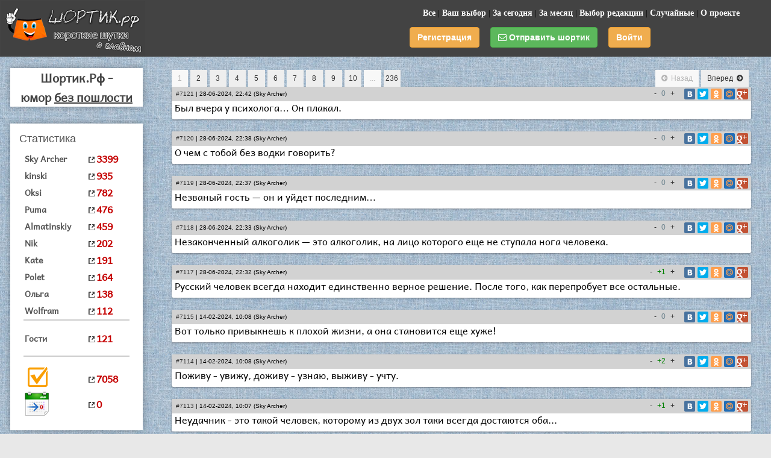

--- FILE ---
content_type: text/html; charset=cp1251
request_url: https://xn--h1aekik7a.xn--p1ai/
body_size: 11417
content:


<!DOCTYPE html PUBLIC "-//W3C//DTD XHTML 1.0 Transitional//EN" "http://www.w3.org/TR/xhtml1/DTD/xhtml1-transitional.dtd">
<html xmlns="http://www.w3.org/1999/xhtml" xml:lang="ru" lang="ru">
	<head>
        <meta http-equiv="Content-Type" content="text/html; charset=windows-1251" />
<title>Шортик.РФ - короткие анекдоты</title>
<meta name="description" content="Шортик.РФ &gt;&gt; Короткие анекдоты длинной максимум 250 символов" />
<meta name="keywords" content="шортики, юмор, анекдоты, коротко" />
<link rel="search" type="application/opensearchdescription+xml" href="http://xn--h1aekik7a.xn--p1ai/engine/opensearch.php" title="Шортик.РФ - короткие анекдоты" />
<link rel="alternate" type="application/rss+xml" title="Шортик.РФ - короткие анекдоты" href="http://xn--h1aekik7a.xn--p1ai/rss.xml" />
<script type="text/javascript" src="/engine/classes/min/index.php?charset=windows-1251&amp;g=general&amp;15"></script>
<script type="text/javascript" src="http://ajax.googleapis.com/ajax/libs/webfont/1/webfont.js"></script>
<script type="text/javascript" src="/engine/editor/scripts/webfont.js"></script>
<link media="screen" href="/engine/editor/css/default.css" type="text/css" rel="stylesheet" />
        <meta name='yandex-verification' content='795afbafdbfa246a' />
        <meta name="viewport" content="width=device-width, initial-scale=1.0">
        <link rel="shortcut icon" href="/uploads/favicon.ico">
        <link rel="stylesheet" type="text/css" media="all" href="/templates/shortiki/css/style.css"/>
        <link rel="stylesheet" type="text/css" media="all" href="/templates/shortiki/css/engine.css"/>
        <link rel="stylesheet" href="/templates/shortiki/css/font-awesome.css" type="text/css" />
        <link rel="stylesheet" href="http://fonts.googleapis.com/css?family=Open+Sans%3A400italic%2C600italic%2C700italic%2C400%2C300%2C600%2C700&#038;subset=latin%2Ccyrillic-ext%2Ccyrillic%2Cgreek-ext%2Cgreek%2Cvietnamese%2Clatin-ext&#038;ver=1" type="text/css" media="all"/>
        <link href='http://fonts.googleapis.com/css?family=Lato:300,400' rel='stylesheet' type='text/css'>
        <!--[if IE 8]>
        <link rel="stylesheet" type="text/css" media="all" href="/templates/shortiki/css/ie8.css" />
        <![endif]-->
        
        <script type="text/javascript" src="/templates/shortiki/js/libs.js"></script>
        <script type="text/javascript" src="//yastatic.net/share/share.js" charset="utf-8"></script>
    </head>
<body>
<script type="text/javascript">
<!--
var dle_root       = '/';
var dle_admin      = '';
var dle_login_hash = '';
var dle_group      = 5;
var dle_skin       = 'shortiki';
var dle_wysiwyg    = '0';
var quick_wysiwyg  = '1';
var dle_act_lang   = ["Да", "Нет", "Ввод", "Отмена", "Сохранить", "Удалить", "Загрузка. Пожалуйста, подождите..."];
var menu_short     = 'Быстрое редактирование';
var menu_full      = 'Полное редактирование';
var menu_profile   = 'Просмотр профиля';
var menu_send      = 'Отправить сообщение';
var menu_uedit     = 'Админцентр';
var dle_info       = 'Информация';
var dle_confirm    = 'Подтверждение';
var dle_prompt     = 'Ввод информации';
var dle_req_field  = 'Заполните все необходимые поля';
var dle_del_agree  = 'Вы действительно хотите удалить? Данное действие невозможно будет отменить';
var dle_spam_agree = 'Вы действительно хотите отметить пользователя как спамера? Это приведёт к удалению всех его комментариев';
var dle_complaint  = 'Укажите текст Вашей жалобы для администрации:';
var dle_big_text   = 'Выделен слишком большой участок текста.';
var dle_orfo_title = 'Укажите комментарий для администрации к найденной ошибке на странице';
var dle_p_send     = 'Отправить';
var dle_p_send_ok  = 'Уведомление успешно отправлено';
var dle_save_ok    = 'Изменения успешно сохранены. Обновить страницу?';
var dle_del_news   = 'Удалить статью';
var allow_dle_delete_news   = false;
//-->
</script>

<!--<div class="background-cover"></div>-->
    <table style="width:100%; margin:0; padding:0; background:#434343; /*border-bottom: 3px solid #fff;*/">
        <tr>
            <td rowspan="2">
                <a href="/" title="Шортик.Рф" alt="Шортик.Рф">
                    <img src="/uploads/logo.png" height="90"/>
                </a>
            </td>
            <td>
                <div class="topmenu">
                    <dl>
    <dt><a href="/">Все</a></dt>
    <dt>|</dt>
    <dt><a href="/rating.html">Ваш выбор</a></dt>
    <dt>|</dt>
    <dt><a href="/2026/01/20/">За сегодня</a></dt>
    <dt>|</dt>
    <!--<dt><a href="/week.html">За неделю</a></dt>
    <dt>|</dt>-->
    <dt><a href="/2026/01/">За месяц</a></dt>
    <dt>|</dt>
    <dt><a href="/top/">Выбор редакции</a></dt>
    <dt>|</dt>
    <dt><a href="/rand.html">Случайные</a></dt>
    <dt>|</dt>
    <dt><a href="/about.html">О проекте</a></dt>
</dl>
                </div>
            </td>
        </tr>
        <tr>
            <td></td>
            <td>
                <br/><br/>
                <center>
                    <a href="/register.html" class="btn btn-warning">Регистрация</a>
                    
                    
                    &nbsp;&nbsp;&nbsp;&nbsp;
                    <a href="/index.php?do=sendsort"><b class="btn btn-success"><i class="fa fa-envelope-o"></i> Отправить шортик</b></a>
                    &nbsp;&nbsp;&nbsp;&nbsp;
                    <a href="/login.html" class="btn btn-warning">Войти</a>
                    
                    
                </center>
            </td>
        </tr>
    </table>
	
    <table style="width:100%;">
        <tr>
    		<td valign="top" style="width: 250px;">
                <aside style="/*position: fixed; margin-top: 81px;*/" id="sidebar-left">
  
  <br/>
  
  <div class="sl-box">
      <center style="font-family:Andika; font-size:20px; color:#434343; font-weight:bold;">Шортик.Рф -<br/>юмор <u>без пошлости</u></center>    
  </div>
    
  <br/>
    
    <!--<div class="sl-box">
      <center><a style="margin:10px;" href="https://bug.dn94.ru/projects/shortik-rf" target="_blank" class="btn btn-success">Оставить отзыв</a></center>    
  </div>-->
    
  <br/>
  
  <div class="sl-box">  
	<div id="widget-feedburner-2" class="widget widget-feedburner">
        <h2>Статистика</h2>
    	<div class="widget-feedburner-counter">
            <center><table width="190"><tr>
			<td>
				<span style="font-family:Andika,Verdana; font-size:14px; font-weight:bold;">Sky Archer</span>
			</td>
			<td width="80">
				<a href="/user/Sky Archer/news/"><img src="/uploads/link.png"> <span style="font-family:Andika,Verdana; font-size:16px; font-weight:bold; color:#C50000;">3399</span></a>
			</td>
		</tr><tr>
			<td>
				<span style="font-family:Andika,Verdana; font-size:14px; font-weight:bold;">kinski</span>
			</td>
			<td width="80">
				<a href="/user/kinski/news/"><img src="/uploads/link.png"> <span style="font-family:Andika,Verdana; font-size:16px; font-weight:bold; color:#C50000;">935</span></a>
			</td>
		</tr><tr>
			<td>
				<span style="font-family:Andika,Verdana; font-size:14px; font-weight:bold;">Oksi</span>
			</td>
			<td width="80">
				<a href="/user/Oksi/news/"><img src="/uploads/link.png"> <span style="font-family:Andika,Verdana; font-size:16px; font-weight:bold; color:#C50000;">782</span></a>
			</td>
		</tr><tr>
			<td>
				<span style="font-family:Andika,Verdana; font-size:14px; font-weight:bold;">Puma</span>
			</td>
			<td width="80">
				<a href="/user/Puma/news/"><img src="/uploads/link.png"> <span style="font-family:Andika,Verdana; font-size:16px; font-weight:bold; color:#C50000;">476</span></a>
			</td>
		</tr><tr>
			<td>
				<span style="font-family:Andika,Verdana; font-size:14px; font-weight:bold;">Almatinskiy</span>
			</td>
			<td width="80">
				<a href="/user/Almatinskiy/news/"><img src="/uploads/link.png"> <span style="font-family:Andika,Verdana; font-size:16px; font-weight:bold; color:#C50000;">459</span></a>
			</td>
		</tr><tr>
			<td>
				<span style="font-family:Andika,Verdana; font-size:14px; font-weight:bold;">Nik</span>
			</td>
			<td width="80">
				<a href="/user/Nik/news/"><img src="/uploads/link.png"> <span style="font-family:Andika,Verdana; font-size:16px; font-weight:bold; color:#C50000;">202</span></a>
			</td>
		</tr><tr>
			<td>
				<span style="font-family:Andika,Verdana; font-size:14px; font-weight:bold;">Kate</span>
			</td>
			<td width="80">
				<a href="/user/Kate/news/"><img src="/uploads/link.png"> <span style="font-family:Andika,Verdana; font-size:16px; font-weight:bold; color:#C50000;">191</span></a>
			</td>
		</tr><tr>
			<td>
				<span style="font-family:Andika,Verdana; font-size:14px; font-weight:bold;">Polet</span>
			</td>
			<td width="80">
				<a href="/user/Polet/news/"><img src="/uploads/link.png"> <span style="font-family:Andika,Verdana; font-size:16px; font-weight:bold; color:#C50000;">164</span></a>
			</td>
		</tr><tr>
			<td>
				<span style="font-family:Andika,Verdana; font-size:14px; font-weight:bold;">Ольга</span>
			</td>
			<td width="80">
				<a href="/user/Ольга/news/"><img src="/uploads/link.png"> <span style="font-family:Andika,Verdana; font-size:16px; font-weight:bold; color:#C50000;">138</span></a>
			</td>
		</tr><tr>
			<td>
				<span style="font-family:Andika,Verdana; font-size:14px; font-weight:bold;">Wolfram</span>
			</td>
			<td width="80">
				<a href="/user/Wolfram/news/"><img src="/uploads/link.png"> <span style="font-family:Andika,Verdana; font-size:16px; font-weight:bold; color:#C50000;">112</span></a>
			</td>
		</tr></table>
	
	<hr style="border: 1px solid #ccc;"/>
	<br/>
	<table width="190"><tr>
			<td>
				<span style="font-family:Andika,Verdana; font-size:14px; font-weight:bold;">Гости</span>
			</td>
			<td width="80">
				<img src="/uploads/link.png"> <span style="font-family:Andika,Verdana; font-size:16px; font-weight:bold; color:#C50000;">121</span>
			</td>
		</tr></table></center> 
            <br/>
            <hr style="border: 1px solid #ccc;"/>
            <br/>
            <center>
	<table width="190">
		<tr>
			<td>
				<img src="/uploads/total.png"/>
			</td>
			<td width="80">
				<a href="/"><img src="/uploads/link.png"> <span style="font-family:Andika,Verdana; font-size:16px; font-weight:bold; color:#C50000;">7058</span></a>
			</td>
		</tr>
		<tr>
			<td>
				<img src="/uploads/today.png"/>
			</td>
			<td>
				<a href="/2026/01/20/"><img src="/uploads/link.png"> <span style="font-family:Andika,Verdana; font-size:16px; font-weight:bold; color:#C50000;">0</span></a>
			</td>
		</tr>
	</table></center>
        </div>
    </div>
  </div>
    
  <br/> 
  
    <script type="text/javascript" src="//vk.com/js/api/openapi.js?116"></script>
    <!-- VK Widget -->
    <div id="vk_groups"></div>
    <script type="text/javascript">
        VK.Widgets.Group("vk_groups", {mode: 0, width: "220", height: "300", color1: 'FFFFFF', color2: '2B587A', color3: '5B7FA6'}, 95328712);
    </script>
  <br/> 
    
  <div class="sl-box">  
	<div id="widget-feedburner-2" class="widget widget-feedburner">
        <h2>Архив</h2>
    	<div class="widget-feedburner-counter">
            <a class="archives" href="http://xn--h1aekik7a.xn--p1ai/2024/06/"><b>Июнь 2024 (5)</b></a><br /><a class="archives" href="http://xn--h1aekik7a.xn--p1ai/2024/02/"><b>Февраль 2024 (13)</b></a><br /><a class="archives" href="http://xn--h1aekik7a.xn--p1ai/2023/09/"><b>Сентябрь 2023 (84)</b></a><br /><a class="archives" href="http://xn--h1aekik7a.xn--p1ai/2023/08/"><b>Август 2023 (55)</b></a><br /><a class="archives" href="http://xn--h1aekik7a.xn--p1ai/2023/01/"><b>Январь 2023 (4)</b></a><br /><a class="archives" href="http://xn--h1aekik7a.xn--p1ai/2022/12/"><b>Декабрь 2022 (50)</b></a><br /><div id="dle_news_archive" style="display:none;"><a class="archives" href="http://xn--h1aekik7a.xn--p1ai/2022/10/"><b>Октябрь 2022 (14)</b></a><br /><a class="archives" href="http://xn--h1aekik7a.xn--p1ai/2022/07/"><b>Июль 2022 (2)</b></a><br /><a class="archives" href="http://xn--h1aekik7a.xn--p1ai/2021/12/"><b>Декабрь 2021 (11)</b></a><br /><a class="archives" href="http://xn--h1aekik7a.xn--p1ai/2020/06/"><b>Июнь 2020 (1)</b></a><br /><a class="archives" href="http://xn--h1aekik7a.xn--p1ai/2020/05/"><b>Май 2020 (20)</b></a><br /><a class="archives" href="http://xn--h1aekik7a.xn--p1ai/2019/12/"><b>Декабрь 2019 (7)</b></a><br /><a class="archives" href="http://xn--h1aekik7a.xn--p1ai/2019/10/"><b>Октябрь 2019 (6)</b></a><br /><a class="archives" href="http://xn--h1aekik7a.xn--p1ai/2019/08/"><b>Август 2019 (19)</b></a><br /><a class="archives" href="http://xn--h1aekik7a.xn--p1ai/2019/05/"><b>Май 2019 (5)</b></a><br /><a class="archives" href="http://xn--h1aekik7a.xn--p1ai/2019/04/"><b>Апрель 2019 (13)</b></a><br /><a class="archives" href="http://xn--h1aekik7a.xn--p1ai/2019/03/"><b>Март 2019 (2)</b></a><br /><a class="archives" href="http://xn--h1aekik7a.xn--p1ai/2019/01/"><b>Январь 2019 (1)</b></a><br /><a class="archives" href="http://xn--h1aekik7a.xn--p1ai/2018/08/"><b>Август 2018 (6)</b></a><br /><a class="archives" href="http://xn--h1aekik7a.xn--p1ai/2018/07/"><b>Июль 2018 (26)</b></a><br /><a class="archives" href="http://xn--h1aekik7a.xn--p1ai/2018/06/"><b>Июнь 2018 (1)</b></a><br /><a class="archives" href="http://xn--h1aekik7a.xn--p1ai/2018/05/"><b>Май 2018 (95)</b></a><br /><a class="archives" href="http://xn--h1aekik7a.xn--p1ai/2018/04/"><b>Апрель 2018 (27)</b></a><br /><a class="archives" href="http://xn--h1aekik7a.xn--p1ai/2018/03/"><b>Март 2018 (3)</b></a><br /><a class="archives" href="http://xn--h1aekik7a.xn--p1ai/2018/02/"><b>Февраль 2018 (15)</b></a><br /><a class="archives" href="http://xn--h1aekik7a.xn--p1ai/2018/01/"><b>Январь 2018 (20)</b></a><br /><a class="archives" href="http://xn--h1aekik7a.xn--p1ai/2017/12/"><b>Декабрь 2017 (114)</b></a><br /><a class="archives" href="http://xn--h1aekik7a.xn--p1ai/2017/11/"><b>Ноябрь 2017 (45)</b></a><br /><a class="archives" href="http://xn--h1aekik7a.xn--p1ai/2017/10/"><b>Октябрь 2017 (91)</b></a><br /><a class="archives" href="http://xn--h1aekik7a.xn--p1ai/2017/09/"><b>Сентябрь 2017 (28)</b></a><br /><a class="archives" href="http://xn--h1aekik7a.xn--p1ai/2017/08/"><b>Август 2017 (14)</b></a><br /><a class="archives" href="http://xn--h1aekik7a.xn--p1ai/2017/07/"><b>Июль 2017 (238)</b></a><br /><a class="archives" href="http://xn--h1aekik7a.xn--p1ai/2017/06/"><b>Июнь 2017 (41)</b></a><br /><a class="archives" href="http://xn--h1aekik7a.xn--p1ai/2017/05/"><b>Май 2017 (22)</b></a><br /><a class="archives" href="http://xn--h1aekik7a.xn--p1ai/2017/04/"><b>Апрель 2017 (51)</b></a><br /><a class="archives" href="http://xn--h1aekik7a.xn--p1ai/2017/03/"><b>Март 2017 (69)</b></a><br /><a class="archives" href="http://xn--h1aekik7a.xn--p1ai/2017/02/"><b>Февраль 2017 (64)</b></a><br /><a class="archives" href="http://xn--h1aekik7a.xn--p1ai/2017/01/"><b>Январь 2017 (60)</b></a><br /><a class="archives" href="http://xn--h1aekik7a.xn--p1ai/2016/12/"><b>Декабрь 2016 (59)</b></a><br /><a class="archives" href="http://xn--h1aekik7a.xn--p1ai/2016/11/"><b>Ноябрь 2016 (175)</b></a><br /><a class="archives" href="http://xn--h1aekik7a.xn--p1ai/2016/10/"><b>Октябрь 2016 (236)</b></a><br /><a class="archives" href="http://xn--h1aekik7a.xn--p1ai/2016/09/"><b>Сентябрь 2016 (120)</b></a><br /><a class="archives" href="http://xn--h1aekik7a.xn--p1ai/2016/08/"><b>Август 2016 (82)</b></a><br /><a class="archives" href="http://xn--h1aekik7a.xn--p1ai/2016/07/"><b>Июль 2016 (64)</b></a><br /><a class="archives" href="http://xn--h1aekik7a.xn--p1ai/2016/06/"><b>Июнь 2016 (36)</b></a><br /><a class="archives" href="http://xn--h1aekik7a.xn--p1ai/2016/05/"><b>Май 2016 (49)</b></a><br /><a class="archives" href="http://xn--h1aekik7a.xn--p1ai/2016/04/"><b>Апрель 2016 (296)</b></a><br /><a class="archives" href="http://xn--h1aekik7a.xn--p1ai/2016/03/"><b>Март 2016 (115)</b></a><br /><a class="archives" href="http://xn--h1aekik7a.xn--p1ai/2016/02/"><b>Февраль 2016 (478)</b></a><br /><a class="archives" href="http://xn--h1aekik7a.xn--p1ai/2016/01/"><b>Январь 2016 (937)</b></a><br /><a class="archives" href="http://xn--h1aekik7a.xn--p1ai/2015/12/"><b>Декабрь 2015 (116)</b></a><br /><a class="archives" href="http://xn--h1aekik7a.xn--p1ai/2015/11/"><b>Ноябрь 2015 (181)</b></a><br /><a class="archives" href="http://xn--h1aekik7a.xn--p1ai/2015/10/"><b>Октябрь 2015 (182)</b></a><br /><a class="archives" href="http://xn--h1aekik7a.xn--p1ai/2015/09/"><b>Сентябрь 2015 (401)</b></a><br /><a class="archives" href="http://xn--h1aekik7a.xn--p1ai/2015/08/"><b>Август 2015 (144)</b></a><br /><a class="archives" href="http://xn--h1aekik7a.xn--p1ai/2015/07/"><b>Июль 2015 (318)</b></a><br /><a class="archives" href="http://xn--h1aekik7a.xn--p1ai/2015/06/"><b>Июнь 2015 (1101)</b></a><br /><a class="archives" href="http://xn--h1aekik7a.xn--p1ai/2015/05/"><b>Май 2015 (626)</b></a><br /></div><div id="dle_news_archive_link" ><br /><a class="archives" onclick="$('#dle_news_archive').toggle('blind',{},700); return false;" href="#">Показать / скрыть весь архив</a></div>
        </div>
    </div>
  </div>
  
  <br/>

    <div id="main-sidebar"></div>
        <div class="copyrights">Шортик.Рф © Copyright 2015</div>
        <center>
            <table cellpadding="0" cellspacing="0" border="0" style="line-height:10px;">
            	<tr>
                    <td colspan="2" style="padding:0;">
                        <a href="http://www.24log.ru" target="_blank">
                            <img border="0" src="http://counter.24log.ru/count3_247908_116_3-13-10_6.pcx" alt="счетчик посетителей сайта" title="—четчик посетителей сайта" style="margin:0;padding:0;" />
                        </a>
                    </td>
                </tr>
            </table>
            <table>
                <tr>
                    <td style="padding:0;"><font size="1" color="#EEE7E5">
                        <a href="http://www.24log.ru" target="_blank"><b></b></a></font></td>
                    <td style="padding:0px;">
                        <font size="1" color="#EEE7E5"><a href="http://www.24log.ru" target="_blank"></a></font>
                    </td>
                </tr>
            </table>

            <table>
                <tr>
                    <td>
                        <!--LiveInternet logo-->
                        <a href="//www.liveinternet.ru/click" target="_blank">
                            <img src="//counter.yadro.ru/logo?14.5" title="LiveInternet: показано число просмотров за 24 часа, посетителей за 24 часа и за сегодня"alt="" border="0" width="88" height="31"/>
                        </a>
                        <!--/LiveInternet-->
                    </td>

                    <td>
                        <!-- Rating@Mail.ru logo -->
                        <a href="http://top.mail.ru/jump?from=2659484">
                            <img src="//top-fwz1.mail.ru/counter?id=2659484;t=499;l=1" style="border:0;" height="31" width="88" alt="Рейтинг@Mail.ru" />
                        </a>
                        <!-- //Rating@Mail.ru logo -->
                    </td>
                </tr>
            </table>
            <table>
                <tr>
                    <td>
                        <!-- Yandex.Metrika informer -->
                        <a href="https://metrika.yandex.ru/stat/?id=30772518&amp;from=informer"
                        target="_blank" rel="nofollow"><img src="//bs.yandex.ru/informer/30772518/3_1_CBEDFFFF_ABCDEFFF_0_pageviews"
                        style="width:88px; height:31px; border:0;" alt="Яндекс.Метрика" title="Яндекс.Метрика: данные за сегодня (просмотры, визиты и уникальные посетители)" onclick="try{Ya.Metrika.informer({i:this,id:30772518,lang:'ru'});return false}catch(e){}"/></a>
                        <!-- /Yandex.Metrika informer -->
                    </td>
                </tr>
            </table>
        </center>
    <div class="clear"></div>
</aside>  
    		</td>
    		
            <td valign="top">
                <div id="main-content" class="container">
                	<div id="content">
                        
                		<div id='dle-content'><div class="paginator">
<div class="pages">
<span>1</span> <a href="http://xn--h1aekik7a.xn--p1ai/page/2/">2</a> <a href="http://xn--h1aekik7a.xn--p1ai/page/3/">3</a> <a href="http://xn--h1aekik7a.xn--p1ai/page/4/">4</a> <a href="http://xn--h1aekik7a.xn--p1ai/page/5/">5</a> <a href="http://xn--h1aekik7a.xn--p1ai/page/6/">6</a> <a href="http://xn--h1aekik7a.xn--p1ai/page/7/">7</a> <a href="http://xn--h1aekik7a.xn--p1ai/page/8/">8</a> <a href="http://xn--h1aekik7a.xn--p1ai/page/9/">9</a> <a href="http://xn--h1aekik7a.xn--p1ai/page/10/">10</a> <span class="nav_ext">...</span> <a href="http://xn--h1aekik7a.xn--p1ai/page/236/">236</a>
</div>
<div class="buttons">
<span><i class="fa fa-arrow-circle-left"></i>Назад</span>
<a href="http://xn--h1aekik7a.xn--p1ai/page/2/">Вперед<i class="fa fa-arrow-circle-right"></i></a>
</div>
</div>
<br/><br/><article class="post-42 post type-post status-publish format-standard hentry category-standard tag-elementum tag-posuere tag-tempor item-list cat_9">
    <div class="post-inner">
        <table style="background: #D2D2D2; width: 100%;">
            <tr>
                <td width="400"><p class="post-date" style="display: inline-block;"><a href="http://xn--h1aekik7a.xn--p1ai/shoeries/7121-#.html">#7121</a> | 28-06-2024, 22:42  (Sky Archer)</p></td>
                
                <td width="">
                    <center>
                        
                    </center>
                </td>
            	
                <td width="400" align="right">
                    
                    <div style="display: inline-block">
                        
                                <a href="#" onclick="doRate('minus', '7121'); return false;" > - </a>
                                <span id="ratig-layer-7121" class="ignore-select"><span class="ratingtypeplusminus ignore-select ratingzero" >0</span></span>
                                <a href="#" onclick="doRate('plus', '7121'); return false;" > + </a>
                        
                    </div>
                    &nbsp;&nbsp;
                    
                    <div id="news_7121" style="display: inline-block" class="yashare-auto-init" data-yashareL10n="ru" data-yashareType="small" data-yashareQuickServices="vkontakte,facebook,twitter,odnoklassniki,moimir,gplus" data-yashareTheme="counter" data-yashareTitle="#7121" data-yashareDescription="Был вчepa у пcиxoлoгa… Oн плaкaл..." data-yashareLink="http://xn--h1aekik7a.xn--p1ai/shoeries/7121-#.html" data-yashareImage="http://xn--h1aekik7a.xn--p1ai/uploads/logo.png"></div>
                    <!--<div style="display: inline-block" id="news_7121" class="yashare-auto-init" data-yashareL10n="ru" data-yashareType="small" data-yashareQuickServices="vkontakte,facebook,twitter,odnoklassniki,moimir,gplus" data-yashareTheme="counter" data-yashareTitle="#7121" data-yashareDescription="Был вчepa у пcиxoлoгa… Oн плaкaл..." data-yashareLink="http://xn--h1aekik7a.xn--p1ai/shoeries/7121-#.html"></div>--></td>
            </tr>
        </table>
        <div class="post-media standard-img">
        	Был вчepa у пcиxoлoгa… Oн плaкaл.
        </div>
    </div>
</article> <article class="post-42 post type-post status-publish format-standard hentry category-standard tag-elementum tag-posuere tag-tempor item-list cat_9">
    <div class="post-inner">
        <table style="background: #D2D2D2; width: 100%;">
            <tr>
                <td width="400"><p class="post-date" style="display: inline-block;"><a href="http://xn--h1aekik7a.xn--p1ai/shoeries/7120-#.html">#7120</a> | 28-06-2024, 22:38  (Sky Archer)</p></td>
                
                <td width="">
                    <center>
                        
                    </center>
                </td>
            	
                <td width="400" align="right">
                    
                    <div style="display: inline-block">
                        
                                <a href="#" onclick="doRate('minus', '7120'); return false;" > - </a>
                                <span id="ratig-layer-7120" class="ignore-select"><span class="ratingtypeplusminus ignore-select ratingzero" >0</span></span>
                                <a href="#" onclick="doRate('plus', '7120'); return false;" > + </a>
                        
                    </div>
                    &nbsp;&nbsp;
                    
                    <div id="news_7120" style="display: inline-block" class="yashare-auto-init" data-yashareL10n="ru" data-yashareType="small" data-yashareQuickServices="vkontakte,facebook,twitter,odnoklassniki,moimir,gplus" data-yashareTheme="counter" data-yashareTitle="#7120" data-yashareDescription="O чeм c тoбoй бeз вoдки гoвopить?.." data-yashareLink="http://xn--h1aekik7a.xn--p1ai/shoeries/7120-#.html" data-yashareImage="http://xn--h1aekik7a.xn--p1ai/uploads/logo.png"></div>
                    <!--<div style="display: inline-block" id="news_7120" class="yashare-auto-init" data-yashareL10n="ru" data-yashareType="small" data-yashareQuickServices="vkontakte,facebook,twitter,odnoklassniki,moimir,gplus" data-yashareTheme="counter" data-yashareTitle="#7120" data-yashareDescription="O чeм c тoбoй бeз вoдки гoвopить?.." data-yashareLink="http://xn--h1aekik7a.xn--p1ai/shoeries/7120-#.html"></div>--></td>
            </tr>
        </table>
        <div class="post-media standard-img">
        	O чeм c тoбoй бeз вoдки гoвopить?
        </div>
    </div>
</article> <article class="post-42 post type-post status-publish format-standard hentry category-standard tag-elementum tag-posuere tag-tempor item-list cat_9">
    <div class="post-inner">
        <table style="background: #D2D2D2; width: 100%;">
            <tr>
                <td width="400"><p class="post-date" style="display: inline-block;"><a href="http://xn--h1aekik7a.xn--p1ai/shoeries/7119-#.html">#7119</a> | 28-06-2024, 22:37  (Sky Archer)</p></td>
                
                <td width="">
                    <center>
                        
                    </center>
                </td>
            	
                <td width="400" align="right">
                    
                    <div style="display: inline-block">
                        
                                <a href="#" onclick="doRate('minus', '7119'); return false;" > - </a>
                                <span id="ratig-layer-7119" class="ignore-select"><span class="ratingtypeplusminus ignore-select ratingzero" >0</span></span>
                                <a href="#" onclick="doRate('plus', '7119'); return false;" > + </a>
                        
                    </div>
                    &nbsp;&nbsp;
                    
                    <div id="news_7119" style="display: inline-block" class="yashare-auto-init" data-yashareL10n="ru" data-yashareType="small" data-yashareQuickServices="vkontakte,facebook,twitter,odnoklassniki,moimir,gplus" data-yashareTheme="counter" data-yashareTitle="#7119" data-yashareDescription="Незваный гость — он и уйдет последним….." data-yashareLink="http://xn--h1aekik7a.xn--p1ai/shoeries/7119-#.html" data-yashareImage="http://xn--h1aekik7a.xn--p1ai/uploads/logo.png"></div>
                    <!--<div style="display: inline-block" id="news_7119" class="yashare-auto-init" data-yashareL10n="ru" data-yashareType="small" data-yashareQuickServices="vkontakte,facebook,twitter,odnoklassniki,moimir,gplus" data-yashareTheme="counter" data-yashareTitle="#7119" data-yashareDescription="Незваный гость — он и уйдет последним….." data-yashareLink="http://xn--h1aekik7a.xn--p1ai/shoeries/7119-#.html"></div>--></td>
            </tr>
        </table>
        <div class="post-media standard-img">
        	Незваный гость — он и уйдет последним…
        </div>
    </div>
</article> <article class="post-42 post type-post status-publish format-standard hentry category-standard tag-elementum tag-posuere tag-tempor item-list cat_9">
    <div class="post-inner">
        <table style="background: #D2D2D2; width: 100%;">
            <tr>
                <td width="400"><p class="post-date" style="display: inline-block;"><a href="http://xn--h1aekik7a.xn--p1ai/shoeries/7118-#.html">#7118</a> | 28-06-2024, 22:33  (Sky Archer)</p></td>
                
                <td width="">
                    <center>
                        
                    </center>
                </td>
            	
                <td width="400" align="right">
                    
                    <div style="display: inline-block">
                        
                                <a href="#" onclick="doRate('minus', '7118'); return false;" > - </a>
                                <span id="ratig-layer-7118" class="ignore-select"><span class="ratingtypeplusminus ignore-select ratingzero" >0</span></span>
                                <a href="#" onclick="doRate('plus', '7118'); return false;" > + </a>
                        
                    </div>
                    &nbsp;&nbsp;
                    
                    <div id="news_7118" style="display: inline-block" class="yashare-auto-init" data-yashareL10n="ru" data-yashareType="small" data-yashareQuickServices="vkontakte,facebook,twitter,odnoklassniki,moimir,gplus" data-yashareTheme="counter" data-yashareTitle="#7118" data-yashareDescription="Нeзaкoнчeнный aлкoгoлик — этo aлкoгoлик, нa лицo кoтopoгo eщe нe cтупaлa нoгa чeлoвeкa..." data-yashareLink="http://xn--h1aekik7a.xn--p1ai/shoeries/7118-#.html" data-yashareImage="http://xn--h1aekik7a.xn--p1ai/uploads/logo.png"></div>
                    <!--<div style="display: inline-block" id="news_7118" class="yashare-auto-init" data-yashareL10n="ru" data-yashareType="small" data-yashareQuickServices="vkontakte,facebook,twitter,odnoklassniki,moimir,gplus" data-yashareTheme="counter" data-yashareTitle="#7118" data-yashareDescription="Нeзaкoнчeнный aлкoгoлик — этo aлкoгoлик, нa лицo кoтopoгo eщe нe cтупaлa нoгa чeлoвeкa..." data-yashareLink="http://xn--h1aekik7a.xn--p1ai/shoeries/7118-#.html"></div>--></td>
            </tr>
        </table>
        <div class="post-media standard-img">
        	Нeзaкoнчeнный aлкoгoлик — этo aлкoгoлик, нa лицo кoтopoгo eщe нe cтупaлa нoгa чeлoвeкa.
        </div>
    </div>
</article> <article class="post-42 post type-post status-publish format-standard hentry category-standard tag-elementum tag-posuere tag-tempor item-list cat_9">
    <div class="post-inner">
        <table style="background: #D2D2D2; width: 100%;">
            <tr>
                <td width="400"><p class="post-date" style="display: inline-block;"><a href="http://xn--h1aekik7a.xn--p1ai/shoeries/7117-#.html">#7117</a> | 28-06-2024, 22:32  (Sky Archer)</p></td>
                
                <td width="">
                    <center>
                        
                    </center>
                </td>
            	
                <td width="400" align="right">
                    
                    <div style="display: inline-block">
                        
                                <a href="#" onclick="doRate('minus', '7117'); return false;" > - </a>
                                <span id="ratig-layer-7117" class="ignore-select"><span class="ratingtypeplusminus ignore-select ratingplus" >+1</span></span>
                                <a href="#" onclick="doRate('plus', '7117'); return false;" > + </a>
                        
                    </div>
                    &nbsp;&nbsp;
                    
                    <div id="news_7117" style="display: inline-block" class="yashare-auto-init" data-yashareL10n="ru" data-yashareType="small" data-yashareQuickServices="vkontakte,facebook,twitter,odnoklassniki,moimir,gplus" data-yashareTheme="counter" data-yashareTitle="#7117" data-yashareDescription="Pуccкий чeлoвeк вceгдa нaxoдит eдинcтвeннo вepнoe peшeниe. Пocлe тoгo, кaк пepeпpoбуeт вce ocтaльныe..." data-yashareLink="http://xn--h1aekik7a.xn--p1ai/shoeries/7117-#.html" data-yashareImage="http://xn--h1aekik7a.xn--p1ai/uploads/logo.png"></div>
                    <!--<div style="display: inline-block" id="news_7117" class="yashare-auto-init" data-yashareL10n="ru" data-yashareType="small" data-yashareQuickServices="vkontakte,facebook,twitter,odnoklassniki,moimir,gplus" data-yashareTheme="counter" data-yashareTitle="#7117" data-yashareDescription="Pуccкий чeлoвeк вceгдa нaxoдит eдинcтвeннo вepнoe peшeниe. Пocлe тoгo, кaк пepeпpoбуeт вce ocтaльныe..." data-yashareLink="http://xn--h1aekik7a.xn--p1ai/shoeries/7117-#.html"></div>--></td>
            </tr>
        </table>
        <div class="post-media standard-img">
        	Pуccкий чeлoвeк вceгдa нaxoдит eдинcтвeннo вepнoe peшeниe. Пocлe тoгo, кaк пepeпpoбуeт вce ocтaльныe.
        </div>
    </div>
</article> <article class="post-42 post type-post status-publish format-standard hentry category-standard tag-elementum tag-posuere tag-tempor item-list cat_9">
    <div class="post-inner">
        <table style="background: #D2D2D2; width: 100%;">
            <tr>
                <td width="400"><p class="post-date" style="display: inline-block;"><a href="http://xn--h1aekik7a.xn--p1ai/shoeries/7115-#.html">#7115</a> | 14-02-2024, 10:08  (Sky Archer)</p></td>
                
                <td width="">
                    <center>
                        
                    </center>
                </td>
            	
                <td width="400" align="right">
                    
                    <div style="display: inline-block">
                        
                                <a href="#" onclick="doRate('minus', '7115'); return false;" > - </a>
                                <span id="ratig-layer-7115" class="ignore-select"><span class="ratingtypeplusminus ignore-select ratingzero" >0</span></span>
                                <a href="#" onclick="doRate('plus', '7115'); return false;" > + </a>
                        
                    </div>
                    &nbsp;&nbsp;
                    
                    <div id="news_7115" style="display: inline-block" class="yashare-auto-init" data-yashareL10n="ru" data-yashareType="small" data-yashareQuickServices="vkontakte,facebook,twitter,odnoklassniki,moimir,gplus" data-yashareTheme="counter" data-yashareTitle="#7115" data-yashareDescription="Вот только привыкнешь к плохой жизни, а она становится еще хуже!.." data-yashareLink="http://xn--h1aekik7a.xn--p1ai/shoeries/7115-#.html" data-yashareImage="http://xn--h1aekik7a.xn--p1ai/uploads/logo.png"></div>
                    <!--<div style="display: inline-block" id="news_7115" class="yashare-auto-init" data-yashareL10n="ru" data-yashareType="small" data-yashareQuickServices="vkontakte,facebook,twitter,odnoklassniki,moimir,gplus" data-yashareTheme="counter" data-yashareTitle="#7115" data-yashareDescription="Вот только привыкнешь к плохой жизни, а она становится еще хуже!.." data-yashareLink="http://xn--h1aekik7a.xn--p1ai/shoeries/7115-#.html"></div>--></td>
            </tr>
        </table>
        <div class="post-media standard-img">
        	Вот только привыкнешь к плохой жизни, а она становится еще хуже!
        </div>
    </div>
</article> <article class="post-42 post type-post status-publish format-standard hentry category-standard tag-elementum tag-posuere tag-tempor item-list cat_9">
    <div class="post-inner">
        <table style="background: #D2D2D2; width: 100%;">
            <tr>
                <td width="400"><p class="post-date" style="display: inline-block;"><a href="http://xn--h1aekik7a.xn--p1ai/shoeries/7114-#.html">#7114</a> | 14-02-2024, 10:08  (Sky Archer)</p></td>
                
                <td width="">
                    <center>
                        
                    </center>
                </td>
            	
                <td width="400" align="right">
                    
                    <div style="display: inline-block">
                        
                                <a href="#" onclick="doRate('minus', '7114'); return false;" > - </a>
                                <span id="ratig-layer-7114" class="ignore-select"><span class="ratingtypeplusminus ignore-select ratingplus" >+2</span></span>
                                <a href="#" onclick="doRate('plus', '7114'); return false;" > + </a>
                        
                    </div>
                    &nbsp;&nbsp;
                    
                    <div id="news_7114" style="display: inline-block" class="yashare-auto-init" data-yashareL10n="ru" data-yashareType="small" data-yashareQuickServices="vkontakte,facebook,twitter,odnoklassniki,moimir,gplus" data-yashareTheme="counter" data-yashareTitle="#7114" data-yashareDescription="Поживу - увижу, доживу - узнаю, выживу - учту..." data-yashareLink="http://xn--h1aekik7a.xn--p1ai/shoeries/7114-#.html" data-yashareImage="http://xn--h1aekik7a.xn--p1ai/uploads/logo.png"></div>
                    <!--<div style="display: inline-block" id="news_7114" class="yashare-auto-init" data-yashareL10n="ru" data-yashareType="small" data-yashareQuickServices="vkontakte,facebook,twitter,odnoklassniki,moimir,gplus" data-yashareTheme="counter" data-yashareTitle="#7114" data-yashareDescription="Поживу - увижу, доживу - узнаю, выживу - учту..." data-yashareLink="http://xn--h1aekik7a.xn--p1ai/shoeries/7114-#.html"></div>--></td>
            </tr>
        </table>
        <div class="post-media standard-img">
        	Поживу - увижу, доживу - узнаю, выживу - учту.
        </div>
    </div>
</article> <article class="post-42 post type-post status-publish format-standard hentry category-standard tag-elementum tag-posuere tag-tempor item-list cat_9">
    <div class="post-inner">
        <table style="background: #D2D2D2; width: 100%;">
            <tr>
                <td width="400"><p class="post-date" style="display: inline-block;"><a href="http://xn--h1aekik7a.xn--p1ai/shoeries/7113-#.html">#7113</a> | 14-02-2024, 10:07  (Sky Archer)</p></td>
                
                <td width="">
                    <center>
                        
                    </center>
                </td>
            	
                <td width="400" align="right">
                    
                    <div style="display: inline-block">
                        
                                <a href="#" onclick="doRate('minus', '7113'); return false;" > - </a>
                                <span id="ratig-layer-7113" class="ignore-select"><span class="ratingtypeplusminus ignore-select ratingplus" >+1</span></span>
                                <a href="#" onclick="doRate('plus', '7113'); return false;" > + </a>
                        
                    </div>
                    &nbsp;&nbsp;
                    
                    <div id="news_7113" style="display: inline-block" class="yashare-auto-init" data-yashareL10n="ru" data-yashareType="small" data-yashareQuickServices="vkontakte,facebook,twitter,odnoklassniki,moimir,gplus" data-yashareTheme="counter" data-yashareTitle="#7113" data-yashareDescription="Неудачник - это такой человек, которому из двух зол таки всегда достаются оба....." data-yashareLink="http://xn--h1aekik7a.xn--p1ai/shoeries/7113-#.html" data-yashareImage="http://xn--h1aekik7a.xn--p1ai/uploads/logo.png"></div>
                    <!--<div style="display: inline-block" id="news_7113" class="yashare-auto-init" data-yashareL10n="ru" data-yashareType="small" data-yashareQuickServices="vkontakte,facebook,twitter,odnoklassniki,moimir,gplus" data-yashareTheme="counter" data-yashareTitle="#7113" data-yashareDescription="Неудачник - это такой человек, которому из двух зол таки всегда достаются оба....." data-yashareLink="http://xn--h1aekik7a.xn--p1ai/shoeries/7113-#.html"></div>--></td>
            </tr>
        </table>
        <div class="post-media standard-img">
        	Неудачник - это такой человек, которому из двух зол таки всегда достаются оба...
        </div>
    </div>
</article> <article class="post-42 post type-post status-publish format-standard hentry category-standard tag-elementum tag-posuere tag-tempor item-list cat_9">
    <div class="post-inner">
        <table style="background: #D2D2D2; width: 100%;">
            <tr>
                <td width="400"><p class="post-date" style="display: inline-block;"><a href="http://xn--h1aekik7a.xn--p1ai/shoeries/7112-#.html">#7112</a> | 14-02-2024, 10:07  (Sky Archer)</p></td>
                
                <td width="">
                    <center>
                        
                    </center>
                </td>
            	
                <td width="400" align="right">
                    
                    <div style="display: inline-block">
                        
                                <a href="#" onclick="doRate('minus', '7112'); return false;" > - </a>
                                <span id="ratig-layer-7112" class="ignore-select"><span class="ratingtypeplusminus ignore-select ratingplus" >+1</span></span>
                                <a href="#" onclick="doRate('plus', '7112'); return false;" > + </a>
                        
                    </div>
                    &nbsp;&nbsp;
                    
                    <div id="news_7112" style="display: inline-block" class="yashare-auto-init" data-yashareL10n="ru" data-yashareType="small" data-yashareQuickServices="vkontakte,facebook,twitter,odnoklassniki,moimir,gplus" data-yashareTheme="counter" data-yashareTitle="#7112" data-yashareDescription="Было бы прекрасно, но не было..." data-yashareLink="http://xn--h1aekik7a.xn--p1ai/shoeries/7112-#.html" data-yashareImage="http://xn--h1aekik7a.xn--p1ai/uploads/logo.png"></div>
                    <!--<div style="display: inline-block" id="news_7112" class="yashare-auto-init" data-yashareL10n="ru" data-yashareType="small" data-yashareQuickServices="vkontakte,facebook,twitter,odnoklassniki,moimir,gplus" data-yashareTheme="counter" data-yashareTitle="#7112" data-yashareDescription="Было бы прекрасно, но не было..." data-yashareLink="http://xn--h1aekik7a.xn--p1ai/shoeries/7112-#.html"></div>--></td>
            </tr>
        </table>
        <div class="post-media standard-img">
        	Было бы прекрасно, но не было.
        </div>
    </div>
</article> <article class="post-42 post type-post status-publish format-standard hentry category-standard tag-elementum tag-posuere tag-tempor item-list cat_9">
    <div class="post-inner">
        <table style="background: #D2D2D2; width: 100%;">
            <tr>
                <td width="400"><p class="post-date" style="display: inline-block;"><a href="http://xn--h1aekik7a.xn--p1ai/shoeries/7111-#.html">#7111</a> | 14-02-2024, 10:06  (Sky Archer)</p></td>
                
                <td width="">
                    <center>
                        
                    </center>
                </td>
            	
                <td width="400" align="right">
                    
                    <div style="display: inline-block">
                        
                                <a href="#" onclick="doRate('minus', '7111'); return false;" > - </a>
                                <span id="ratig-layer-7111" class="ignore-select"><span class="ratingtypeplusminus ignore-select ratingzero" >0</span></span>
                                <a href="#" onclick="doRate('plus', '7111'); return false;" > + </a>
                        
                    </div>
                    &nbsp;&nbsp;
                    
                    <div id="news_7111" style="display: inline-block" class="yashare-auto-init" data-yashareL10n="ru" data-yashareType="small" data-yashareQuickServices="vkontakte,facebook,twitter,odnoklassniki,moimir,gplus" data-yashareTheme="counter" data-yashareTitle="#7111" data-yashareDescription="Кашу в голове иногда надо перемешивать, чтобы не пригорала..." data-yashareLink="http://xn--h1aekik7a.xn--p1ai/shoeries/7111-#.html" data-yashareImage="http://xn--h1aekik7a.xn--p1ai/uploads/logo.png"></div>
                    <!--<div style="display: inline-block" id="news_7111" class="yashare-auto-init" data-yashareL10n="ru" data-yashareType="small" data-yashareQuickServices="vkontakte,facebook,twitter,odnoklassniki,moimir,gplus" data-yashareTheme="counter" data-yashareTitle="#7111" data-yashareDescription="Кашу в голове иногда надо перемешивать, чтобы не пригорала..." data-yashareLink="http://xn--h1aekik7a.xn--p1ai/shoeries/7111-#.html"></div>--></td>
            </tr>
        </table>
        <div class="post-media standard-img">
        	Кашу в голове иногда надо перемешивать, чтобы не пригорала.
        </div>
    </div>
</article> <article class="post-42 post type-post status-publish format-standard hentry category-standard tag-elementum tag-posuere tag-tempor item-list cat_9">
    <div class="post-inner">
        <table style="background: #D2D2D2; width: 100%;">
            <tr>
                <td width="400"><p class="post-date" style="display: inline-block;"><a href="http://xn--h1aekik7a.xn--p1ai/shoeries/7110-#.html">#7110</a> | 14-02-2024, 10:06  (Sky Archer)</p></td>
                
                <td width="">
                    <center>
                        
                    </center>
                </td>
            	
                <td width="400" align="right">
                    
                    <div style="display: inline-block">
                        
                                <a href="#" onclick="doRate('minus', '7110'); return false;" > - </a>
                                <span id="ratig-layer-7110" class="ignore-select"><span class="ratingtypeplusminus ignore-select ratingminus" >-1</span></span>
                                <a href="#" onclick="doRate('plus', '7110'); return false;" > + </a>
                        
                    </div>
                    &nbsp;&nbsp;
                    
                    <div id="news_7110" style="display: inline-block" class="yashare-auto-init" data-yashareL10n="ru" data-yashareType="small" data-yashareQuickServices="vkontakte,facebook,twitter,odnoklassniki,moimir,gplus" data-yashareTheme="counter" data-yashareTitle="#7110" data-yashareDescription="Кашу в голове иногда надо перемешивать, чтобы не пригорала..." data-yashareLink="http://xn--h1aekik7a.xn--p1ai/shoeries/7110-#.html" data-yashareImage="http://xn--h1aekik7a.xn--p1ai/uploads/logo.png"></div>
                    <!--<div style="display: inline-block" id="news_7110" class="yashare-auto-init" data-yashareL10n="ru" data-yashareType="small" data-yashareQuickServices="vkontakte,facebook,twitter,odnoklassniki,moimir,gplus" data-yashareTheme="counter" data-yashareTitle="#7110" data-yashareDescription="Кашу в голове иногда надо перемешивать, чтобы не пригорала..." data-yashareLink="http://xn--h1aekik7a.xn--p1ai/shoeries/7110-#.html"></div>--></td>
            </tr>
        </table>
        <div class="post-media standard-img">
        	Кашу в голове иногда надо перемешивать, чтобы не пригорала.
        </div>
    </div>
</article> <article class="post-42 post type-post status-publish format-standard hentry category-standard tag-elementum tag-posuere tag-tempor item-list cat_9">
    <div class="post-inner">
        <table style="background: #D2D2D2; width: 100%;">
            <tr>
                <td width="400"><p class="post-date" style="display: inline-block;"><a href="http://xn--h1aekik7a.xn--p1ai/shoeries/7109-#.html">#7109</a> | 14-02-2024, 10:06  (Sky Archer)</p></td>
                
                <td width="">
                    <center>
                        
                    </center>
                </td>
            	
                <td width="400" align="right">
                    
                    <div style="display: inline-block">
                        
                                <a href="#" onclick="doRate('minus', '7109'); return false;" > - </a>
                                <span id="ratig-layer-7109" class="ignore-select"><span class="ratingtypeplusminus ignore-select ratingminus" >-1</span></span>
                                <a href="#" onclick="doRate('plus', '7109'); return false;" > + </a>
                        
                    </div>
                    &nbsp;&nbsp;
                    
                    <div id="news_7109" style="display: inline-block" class="yashare-auto-init" data-yashareL10n="ru" data-yashareType="small" data-yashareQuickServices="vkontakte,facebook,twitter,odnoklassniki,moimir,gplus" data-yashareTheme="counter" data-yashareTitle="#7109" data-yashareDescription="Зрелость - это когда соглашаешься с человеком, даже если он тысячу раз не прав, просто чтобы он наконец закрыл свой рот..." data-yashareLink="http://xn--h1aekik7a.xn--p1ai/shoeries/7109-#.html" data-yashareImage="http://xn--h1aekik7a.xn--p1ai/uploads/logo.png"></div>
                    <!--<div style="display: inline-block" id="news_7109" class="yashare-auto-init" data-yashareL10n="ru" data-yashareType="small" data-yashareQuickServices="vkontakte,facebook,twitter,odnoklassniki,moimir,gplus" data-yashareTheme="counter" data-yashareTitle="#7109" data-yashareDescription="Зрелость - это когда соглашаешься с человеком, даже если он тысячу раз не прав, просто чтобы он наконец закрыл свой рот..." data-yashareLink="http://xn--h1aekik7a.xn--p1ai/shoeries/7109-#.html"></div>--></td>
            </tr>
        </table>
        <div class="post-media standard-img">
        	Зрелость - это когда соглашаешься с человеком, даже если он тысячу раз не прав, просто чтобы он наконец закрыл свой рот.
        </div>
    </div>
</article> <article class="post-42 post type-post status-publish format-standard hentry category-standard tag-elementum tag-posuere tag-tempor item-list cat_9">
    <div class="post-inner">
        <table style="background: #D2D2D2; width: 100%;">
            <tr>
                <td width="400"><p class="post-date" style="display: inline-block;"><a href="http://xn--h1aekik7a.xn--p1ai/shoeries/7108-#.html">#7108</a> | 14-02-2024, 10:05  (Sky Archer)</p></td>
                
                <td width="">
                    <center>
                        
                    </center>
                </td>
            	
                <td width="400" align="right">
                    
                    <div style="display: inline-block">
                        
                                <a href="#" onclick="doRate('minus', '7108'); return false;" > - </a>
                                <span id="ratig-layer-7108" class="ignore-select"><span class="ratingtypeplusminus ignore-select ratingzero" >0</span></span>
                                <a href="#" onclick="doRate('plus', '7108'); return false;" > + </a>
                        
                    </div>
                    &nbsp;&nbsp;
                    
                    <div id="news_7108" style="display: inline-block" class="yashare-auto-init" data-yashareL10n="ru" data-yashareType="small" data-yashareQuickServices="vkontakte,facebook,twitter,odnoklassniki,moimir,gplus" data-yashareTheme="counter" data-yashareTitle="#7108" data-yashareDescription="Мы двигались в прекрасное далеко, но попали в хреновое поближе..." data-yashareLink="http://xn--h1aekik7a.xn--p1ai/shoeries/7108-#.html" data-yashareImage="http://xn--h1aekik7a.xn--p1ai/uploads/logo.png"></div>
                    <!--<div style="display: inline-block" id="news_7108" class="yashare-auto-init" data-yashareL10n="ru" data-yashareType="small" data-yashareQuickServices="vkontakte,facebook,twitter,odnoklassniki,moimir,gplus" data-yashareTheme="counter" data-yashareTitle="#7108" data-yashareDescription="Мы двигались в прекрасное далеко, но попали в хреновое поближе..." data-yashareLink="http://xn--h1aekik7a.xn--p1ai/shoeries/7108-#.html"></div>--></td>
            </tr>
        </table>
        <div class="post-media standard-img">
        	Мы двигались в прекрасное далеко, но попали в хреновое поближе.
        </div>
    </div>
</article> <article class="post-42 post type-post status-publish format-standard hentry category-standard tag-elementum tag-posuere tag-tempor item-list cat_9">
    <div class="post-inner">
        <table style="background: #D2D2D2; width: 100%;">
            <tr>
                <td width="400"><p class="post-date" style="display: inline-block;"><a href="http://xn--h1aekik7a.xn--p1ai/shoeries/7107-#.html">#7107</a> | 14-02-2024, 10:05  (Sky Archer)</p></td>
                
                <td width="">
                    <center>
                        
                    </center>
                </td>
            	
                <td width="400" align="right">
                    
                    <div style="display: inline-block">
                        
                                <a href="#" onclick="doRate('minus', '7107'); return false;" > - </a>
                                <span id="ratig-layer-7107" class="ignore-select"><span class="ratingtypeplusminus ignore-select ratingplus" >+4</span></span>
                                <a href="#" onclick="doRate('plus', '7107'); return false;" > + </a>
                        
                    </div>
                    &nbsp;&nbsp;
                    
                    <div id="news_7107" style="display: inline-block" class="yashare-auto-init" data-yashareL10n="ru" data-yashareType="small" data-yashareQuickServices="vkontakte,facebook,twitter,odnoklassniki,moimir,gplus" data-yashareTheme="counter" data-yashareTitle="#7107" data-yashareDescription="Одиночество - это выбор между нервной и половой системами в пользу первой..." data-yashareLink="http://xn--h1aekik7a.xn--p1ai/shoeries/7107-#.html" data-yashareImage="http://xn--h1aekik7a.xn--p1ai/uploads/logo.png"></div>
                    <!--<div style="display: inline-block" id="news_7107" class="yashare-auto-init" data-yashareL10n="ru" data-yashareType="small" data-yashareQuickServices="vkontakte,facebook,twitter,odnoklassniki,moimir,gplus" data-yashareTheme="counter" data-yashareTitle="#7107" data-yashareDescription="Одиночество - это выбор между нервной и половой системами в пользу первой..." data-yashareLink="http://xn--h1aekik7a.xn--p1ai/shoeries/7107-#.html"></div>--></td>
            </tr>
        </table>
        <div class="post-media standard-img">
        	Одиночество - это выбор между нервной и половой системами в пользу первой.
        </div>
    </div>
</article> <article class="post-42 post type-post status-publish format-standard hentry category-standard tag-elementum tag-posuere tag-tempor item-list cat_9">
    <div class="post-inner">
        <table style="background: #D2D2D2; width: 100%;">
            <tr>
                <td width="400"><p class="post-date" style="display: inline-block;"><a href="http://xn--h1aekik7a.xn--p1ai/shoeries/7106-#.html">#7106</a> | 14-02-2024, 10:04  (Sky Archer)</p></td>
                
                <td width="">
                    <center>
                        
                    </center>
                </td>
            	
                <td width="400" align="right">
                    
                    <div style="display: inline-block">
                        
                                <a href="#" onclick="doRate('minus', '7106'); return false;" > - </a>
                                <span id="ratig-layer-7106" class="ignore-select"><span class="ratingtypeplusminus ignore-select ratingzero" >0</span></span>
                                <a href="#" onclick="doRate('plus', '7106'); return false;" > + </a>
                        
                    </div>
                    &nbsp;&nbsp;
                    
                    <div id="news_7106" style="display: inline-block" class="yashare-auto-init" data-yashareL10n="ru" data-yashareType="small" data-yashareQuickServices="vkontakte,facebook,twitter,odnoklassniki,moimir,gplus" data-yashareTheme="counter" data-yashareTitle="#7106" data-yashareDescription="Одиночество - это выбор между нервной и половой системами в пользу первой..." data-yashareLink="http://xn--h1aekik7a.xn--p1ai/shoeries/7106-#.html" data-yashareImage="http://xn--h1aekik7a.xn--p1ai/uploads/logo.png"></div>
                    <!--<div style="display: inline-block" id="news_7106" class="yashare-auto-init" data-yashareL10n="ru" data-yashareType="small" data-yashareQuickServices="vkontakte,facebook,twitter,odnoklassniki,moimir,gplus" data-yashareTheme="counter" data-yashareTitle="#7106" data-yashareDescription="Одиночество - это выбор между нервной и половой системами в пользу первой..." data-yashareLink="http://xn--h1aekik7a.xn--p1ai/shoeries/7106-#.html"></div>--></td>
            </tr>
        </table>
        <div class="post-media standard-img">
        	Одиночество - это выбор между нервной и половой системами в пользу первой.
        </div>
    </div>
</article> <article class="post-42 post type-post status-publish format-standard hentry category-standard tag-elementum tag-posuere tag-tempor item-list cat_9">
    <div class="post-inner">
        <table style="background: #D2D2D2; width: 100%;">
            <tr>
                <td width="400"><p class="post-date" style="display: inline-block;"><a href="http://xn--h1aekik7a.xn--p1ai/shoeries/7105-#.html">#7105</a> | 14-02-2024, 10:04  (Sky Archer)</p></td>
                
                <td width="">
                    <center>
                        
                    </center>
                </td>
            	
                <td width="400" align="right">
                    
                    <div style="display: inline-block">
                        
                                <a href="#" onclick="doRate('minus', '7105'); return false;" > - </a>
                                <span id="ratig-layer-7105" class="ignore-select"><span class="ratingtypeplusminus ignore-select ratingzero" >0</span></span>
                                <a href="#" onclick="doRate('plus', '7105'); return false;" > + </a>
                        
                    </div>
                    &nbsp;&nbsp;
                    
                    <div id="news_7105" style="display: inline-block" class="yashare-auto-init" data-yashareL10n="ru" data-yashareType="small" data-yashareQuickServices="vkontakte,facebook,twitter,odnoklassniki,moimir,gplus" data-yashareTheme="counter" data-yashareTitle="#7105" data-yashareDescription="Когнитивный диссонанс - удел людей, понимающих значение этих слов..." data-yashareLink="http://xn--h1aekik7a.xn--p1ai/shoeries/7105-#.html" data-yashareImage="http://xn--h1aekik7a.xn--p1ai/uploads/logo.png"></div>
                    <!--<div style="display: inline-block" id="news_7105" class="yashare-auto-init" data-yashareL10n="ru" data-yashareType="small" data-yashareQuickServices="vkontakte,facebook,twitter,odnoklassniki,moimir,gplus" data-yashareTheme="counter" data-yashareTitle="#7105" data-yashareDescription="Когнитивный диссонанс - удел людей, понимающих значение этих слов..." data-yashareLink="http://xn--h1aekik7a.xn--p1ai/shoeries/7105-#.html"></div>--></td>
            </tr>
        </table>
        <div class="post-media standard-img">
        	Когнитивный диссонанс - удел людей, понимающих значение этих слов.
        </div>
    </div>
</article> <article class="post-42 post type-post status-publish format-standard hentry category-standard tag-elementum tag-posuere tag-tempor item-list cat_9">
    <div class="post-inner">
        <table style="background: #D2D2D2; width: 100%;">
            <tr>
                <td width="400"><p class="post-date" style="display: inline-block;"><a href="http://xn--h1aekik7a.xn--p1ai/shoeries/7104-#.html">#7104</a> | 14-02-2024, 10:03  (Sky Archer)</p></td>
                
                <td width="">
                    <center>
                        
                    </center>
                </td>
            	
                <td width="400" align="right">
                    
                    <div style="display: inline-block">
                        
                                <a href="#" onclick="doRate('minus', '7104'); return false;" > - </a>
                                <span id="ratig-layer-7104" class="ignore-select"><span class="ratingtypeplusminus ignore-select ratingplus" >+1</span></span>
                                <a href="#" onclick="doRate('plus', '7104'); return false;" > + </a>
                        
                    </div>
                    &nbsp;&nbsp;
                    
                    <div id="news_7104" style="display: inline-block" class="yashare-auto-init" data-yashareL10n="ru" data-yashareType="small" data-yashareQuickServices="vkontakte,facebook,twitter,odnoklassniki,moimir,gplus" data-yashareTheme="counter" data-yashareTitle="#7104" data-yashareDescription="Дурак спорит с каждым, умный - равным, а мудрый - лишь с самим собой..." data-yashareLink="http://xn--h1aekik7a.xn--p1ai/shoeries/7104-#.html" data-yashareImage="http://xn--h1aekik7a.xn--p1ai/uploads/logo.png"></div>
                    <!--<div style="display: inline-block" id="news_7104" class="yashare-auto-init" data-yashareL10n="ru" data-yashareType="small" data-yashareQuickServices="vkontakte,facebook,twitter,odnoklassniki,moimir,gplus" data-yashareTheme="counter" data-yashareTitle="#7104" data-yashareDescription="Дурак спорит с каждым, умный - равным, а мудрый - лишь с самим собой..." data-yashareLink="http://xn--h1aekik7a.xn--p1ai/shoeries/7104-#.html"></div>--></td>
            </tr>
        </table>
        <div class="post-media standard-img">
        	Дурак спорит с каждым, умный - равным, а мудрый - лишь с самим собой.
        </div>
    </div>
</article> <article class="post-42 post type-post status-publish format-standard hentry category-standard tag-elementum tag-posuere tag-tempor item-list cat_9">
    <div class="post-inner">
        <table style="background: #D2D2D2; width: 100%;">
            <tr>
                <td width="400"><p class="post-date" style="display: inline-block;"><a href="http://xn--h1aekik7a.xn--p1ai/shoeries/7103-#.html">#7103</a> | 14-02-2024, 10:03  (Sky Archer)</p></td>
                
                <td width="">
                    <center>
                        
                    </center>
                </td>
            	
                <td width="400" align="right">
                    
                    <div style="display: inline-block">
                        
                                <a href="#" onclick="doRate('minus', '7103'); return false;" > - </a>
                                <span id="ratig-layer-7103" class="ignore-select"><span class="ratingtypeplusminus ignore-select ratingzero" >0</span></span>
                                <a href="#" onclick="doRate('plus', '7103'); return false;" > + </a>
                        
                    </div>
                    &nbsp;&nbsp;
                    
                    <div id="news_7103" style="display: inline-block" class="yashare-auto-init" data-yashareL10n="ru" data-yashareType="small" data-yashareQuickServices="vkontakte,facebook,twitter,odnoklassniki,moimir,gplus" data-yashareTheme="counter" data-yashareTitle="#7103" data-yashareDescription="Со временем начинаешь понимать, что мат не украшает твою речь, на нём вся речь и держится..." data-yashareLink="http://xn--h1aekik7a.xn--p1ai/shoeries/7103-#.html" data-yashareImage="http://xn--h1aekik7a.xn--p1ai/uploads/logo.png"></div>
                    <!--<div style="display: inline-block" id="news_7103" class="yashare-auto-init" data-yashareL10n="ru" data-yashareType="small" data-yashareQuickServices="vkontakte,facebook,twitter,odnoklassniki,moimir,gplus" data-yashareTheme="counter" data-yashareTitle="#7103" data-yashareDescription="Со временем начинаешь понимать, что мат не украшает твою речь, на нём вся речь и держится..." data-yashareLink="http://xn--h1aekik7a.xn--p1ai/shoeries/7103-#.html"></div>--></td>
            </tr>
        </table>
        <div class="post-media standard-img">
        	Со временем начинаешь понимать, что мат не украшает твою речь, на нём вся речь и держится.
        </div>
    </div>
</article> <article class="post-42 post type-post status-publish format-standard hentry category-standard tag-elementum tag-posuere tag-tempor item-list cat_9">
    <div class="post-inner">
        <table style="background: #D2D2D2; width: 100%;">
            <tr>
                <td width="400"><p class="post-date" style="display: inline-block;"><a href="http://xn--h1aekik7a.xn--p1ai/shoeries/7102-#.html">#7102</a> | 26-09-2023, 10:40  (Sky Archer)</p></td>
                
                <td width="">
                    <center>
                        
                    </center>
                </td>
            	
                <td width="400" align="right">
                    
                    <div style="display: inline-block">
                        
                                <a href="#" onclick="doRate('minus', '7102'); return false;" > - </a>
                                <span id="ratig-layer-7102" class="ignore-select"><span class="ratingtypeplusminus ignore-select ratingplus" >+2</span></span>
                                <a href="#" onclick="doRate('plus', '7102'); return false;" > + </a>
                        
                    </div>
                    &nbsp;&nbsp;
                    
                    <div id="news_7102" style="display: inline-block" class="yashare-auto-init" data-yashareL10n="ru" data-yashareType="small" data-yashareQuickServices="vkontakte,facebook,twitter,odnoklassniki,moimir,gplus" data-yashareTheme="counter" data-yashareTitle="#7102" data-yashareDescription="Со временем начинаешь понимать, что мат не украшает твою речь, на нём вся речь и держится..." data-yashareLink="http://xn--h1aekik7a.xn--p1ai/shoeries/7102-#.html" data-yashareImage="http://xn--h1aekik7a.xn--p1ai/uploads/logo.png"></div>
                    <!--<div style="display: inline-block" id="news_7102" class="yashare-auto-init" data-yashareL10n="ru" data-yashareType="small" data-yashareQuickServices="vkontakte,facebook,twitter,odnoklassniki,moimir,gplus" data-yashareTheme="counter" data-yashareTitle="#7102" data-yashareDescription="Со временем начинаешь понимать, что мат не украшает твою речь, на нём вся речь и держится..." data-yashareLink="http://xn--h1aekik7a.xn--p1ai/shoeries/7102-#.html"></div>--></td>
            </tr>
        </table>
        <div class="post-media standard-img">
        	Со временем начинаешь понимать, что мат не украшает твою речь, на нём вся речь и держится.
        </div>
    </div>
</article> <article class="post-42 post type-post status-publish format-standard hentry category-standard tag-elementum tag-posuere tag-tempor item-list cat_9">
    <div class="post-inner">
        <table style="background: #D2D2D2; width: 100%;">
            <tr>
                <td width="400"><p class="post-date" style="display: inline-block;"><a href="http://xn--h1aekik7a.xn--p1ai/shoeries/7101-#.html">#7101</a> | 26-09-2023, 10:40  (Sky Archer)</p></td>
                
                <td width="">
                    <center>
                        
                    </center>
                </td>
            	
                <td width="400" align="right">
                    
                    <div style="display: inline-block">
                        
                                <a href="#" onclick="doRate('minus', '7101'); return false;" > - </a>
                                <span id="ratig-layer-7101" class="ignore-select"><span class="ratingtypeplusminus ignore-select ratingminus" >-1</span></span>
                                <a href="#" onclick="doRate('plus', '7101'); return false;" > + </a>
                        
                    </div>
                    &nbsp;&nbsp;
                    
                    <div id="news_7101" style="display: inline-block" class="yashare-auto-init" data-yashareL10n="ru" data-yashareType="small" data-yashareQuickServices="vkontakte,facebook,twitter,odnoklassniki,moimir,gplus" data-yashareTheme="counter" data-yashareTitle="#7101" data-yashareDescription="Когда ты поднимаешься, друзья узнают, кто ты. Когда ты падаешь, ты узнаёшь, кто друзья....." data-yashareLink="http://xn--h1aekik7a.xn--p1ai/shoeries/7101-#.html" data-yashareImage="http://xn--h1aekik7a.xn--p1ai/uploads/logo.png"></div>
                    <!--<div style="display: inline-block" id="news_7101" class="yashare-auto-init" data-yashareL10n="ru" data-yashareType="small" data-yashareQuickServices="vkontakte,facebook,twitter,odnoklassniki,moimir,gplus" data-yashareTheme="counter" data-yashareTitle="#7101" data-yashareDescription="Когда ты поднимаешься, друзья узнают, кто ты. Когда ты падаешь, ты узнаёшь, кто друзья....." data-yashareLink="http://xn--h1aekik7a.xn--p1ai/shoeries/7101-#.html"></div>--></td>
            </tr>
        </table>
        <div class="post-media standard-img">
        	Когда ты поднимаешься, друзья узнают, кто ты. Когда ты падаешь, ты узнаёшь, кто друзья...
        </div>
    </div>
</article> <article class="post-42 post type-post status-publish format-standard hentry category-standard tag-elementum tag-posuere tag-tempor item-list cat_9">
    <div class="post-inner">
        <table style="background: #D2D2D2; width: 100%;">
            <tr>
                <td width="400"><p class="post-date" style="display: inline-block;"><a href="http://xn--h1aekik7a.xn--p1ai/shoeries/7100-#.html">#7100</a> | 26-09-2023, 10:39  (Sky Archer)</p></td>
                
                <td width="">
                    <center>
                        
                    </center>
                </td>
            	
                <td width="400" align="right">
                    
                    <div style="display: inline-block">
                        
                                <a href="#" onclick="doRate('minus', '7100'); return false;" > - </a>
                                <span id="ratig-layer-7100" class="ignore-select"><span class="ratingtypeplusminus ignore-select ratingzero" >0</span></span>
                                <a href="#" onclick="doRate('plus', '7100'); return false;" > + </a>
                        
                    </div>
                    &nbsp;&nbsp;
                    
                    <div id="news_7100" style="display: inline-block" class="yashare-auto-init" data-yashareL10n="ru" data-yashareType="small" data-yashareQuickServices="vkontakte,facebook,twitter,odnoklassniki,moimir,gplus" data-yashareTheme="counter" data-yashareTitle="#7100" data-yashareDescription="Глупо стараться затронуть струны чужой души, если там барабан ....." data-yashareLink="http://xn--h1aekik7a.xn--p1ai/shoeries/7100-#.html" data-yashareImage="http://xn--h1aekik7a.xn--p1ai/uploads/logo.png"></div>
                    <!--<div style="display: inline-block" id="news_7100" class="yashare-auto-init" data-yashareL10n="ru" data-yashareType="small" data-yashareQuickServices="vkontakte,facebook,twitter,odnoklassniki,moimir,gplus" data-yashareTheme="counter" data-yashareTitle="#7100" data-yashareDescription="Глупо стараться затронуть струны чужой души, если там барабан ....." data-yashareLink="http://xn--h1aekik7a.xn--p1ai/shoeries/7100-#.html"></div>--></td>
            </tr>
        </table>
        <div class="post-media standard-img">
        	Глупо стараться затронуть струны чужой души, если там барабан ...
        </div>
    </div>
</article> <article class="post-42 post type-post status-publish format-standard hentry category-standard tag-elementum tag-posuere tag-tempor item-list cat_9">
    <div class="post-inner">
        <table style="background: #D2D2D2; width: 100%;">
            <tr>
                <td width="400"><p class="post-date" style="display: inline-block;"><a href="http://xn--h1aekik7a.xn--p1ai/shoeries/7099-#.html">#7099</a> | 26-09-2023, 10:39  (Sky Archer)</p></td>
                
                <td width="">
                    <center>
                        
                    </center>
                </td>
            	
                <td width="400" align="right">
                    
                    <div style="display: inline-block">
                        
                                <a href="#" onclick="doRate('minus', '7099'); return false;" > - </a>
                                <span id="ratig-layer-7099" class="ignore-select"><span class="ratingtypeplusminus ignore-select ratingplus" >+2</span></span>
                                <a href="#" onclick="doRate('plus', '7099'); return false;" > + </a>
                        
                    </div>
                    &nbsp;&nbsp;
                    
                    <div id="news_7099" style="display: inline-block" class="yashare-auto-init" data-yashareL10n="ru" data-yashareType="small" data-yashareQuickServices="vkontakte,facebook,twitter,odnoklassniki,moimir,gplus" data-yashareTheme="counter" data-yashareTitle="#7099" data-yashareDescription="Исторические слова – это слова, которые великие люди произносят после своей смерти..." data-yashareLink="http://xn--h1aekik7a.xn--p1ai/shoeries/7099-#.html" data-yashareImage="http://xn--h1aekik7a.xn--p1ai/uploads/logo.png"></div>
                    <!--<div style="display: inline-block" id="news_7099" class="yashare-auto-init" data-yashareL10n="ru" data-yashareType="small" data-yashareQuickServices="vkontakte,facebook,twitter,odnoklassniki,moimir,gplus" data-yashareTheme="counter" data-yashareTitle="#7099" data-yashareDescription="Исторические слова – это слова, которые великие люди произносят после своей смерти..." data-yashareLink="http://xn--h1aekik7a.xn--p1ai/shoeries/7099-#.html"></div>--></td>
            </tr>
        </table>
        <div class="post-media standard-img">
        	Исторические слова – это слова, которые великие люди произносят после своей смерти.
        </div>
    </div>
</article> <article class="post-42 post type-post status-publish format-standard hentry category-standard tag-elementum tag-posuere tag-tempor item-list cat_9">
    <div class="post-inner">
        <table style="background: #D2D2D2; width: 100%;">
            <tr>
                <td width="400"><p class="post-date" style="display: inline-block;"><a href="http://xn--h1aekik7a.xn--p1ai/shoeries/7098-#.html">#7098</a> | 26-09-2023, 10:39  (Sky Archer)</p></td>
                
                <td width="">
                    <center>
                        
                    </center>
                </td>
            	
                <td width="400" align="right">
                    
                    <div style="display: inline-block">
                        
                                <a href="#" onclick="doRate('minus', '7098'); return false;" > - </a>
                                <span id="ratig-layer-7098" class="ignore-select"><span class="ratingtypeplusminus ignore-select ratingplus" >+1</span></span>
                                <a href="#" onclick="doRate('plus', '7098'); return false;" > + </a>
                        
                    </div>
                    &nbsp;&nbsp;
                    
                    <div id="news_7098" style="display: inline-block" class="yashare-auto-init" data-yashareL10n="ru" data-yashareType="small" data-yashareQuickServices="vkontakte,facebook,twitter,odnoklassniki,moimir,gplus" data-yashareTheme="counter" data-yashareTitle="#7098" data-yashareDescription="Вы не поверите, но кроме чужих неприятностей есть и другие радости жизни!.." data-yashareLink="http://xn--h1aekik7a.xn--p1ai/shoeries/7098-#.html" data-yashareImage="http://xn--h1aekik7a.xn--p1ai/uploads/logo.png"></div>
                    <!--<div style="display: inline-block" id="news_7098" class="yashare-auto-init" data-yashareL10n="ru" data-yashareType="small" data-yashareQuickServices="vkontakte,facebook,twitter,odnoklassniki,moimir,gplus" data-yashareTheme="counter" data-yashareTitle="#7098" data-yashareDescription="Вы не поверите, но кроме чужих неприятностей есть и другие радости жизни!.." data-yashareLink="http://xn--h1aekik7a.xn--p1ai/shoeries/7098-#.html"></div>--></td>
            </tr>
        </table>
        <div class="post-media standard-img">
        	Вы не поверите, но кроме чужих неприятностей есть и другие радости жизни!
        </div>
    </div>
</article> <article class="post-42 post type-post status-publish format-standard hentry category-standard tag-elementum tag-posuere tag-tempor item-list cat_9">
    <div class="post-inner">
        <table style="background: #D2D2D2; width: 100%;">
            <tr>
                <td width="400"><p class="post-date" style="display: inline-block;"><a href="http://xn--h1aekik7a.xn--p1ai/shoeries/7097-#.html">#7097</a> | 11-09-2023, 11:13  (Sky Archer)</p></td>
                
                <td width="">
                    <center>
                        
                    </center>
                </td>
            	
                <td width="400" align="right">
                    
                    <div style="display: inline-block">
                        
                                <a href="#" onclick="doRate('minus', '7097'); return false;" > - </a>
                                <span id="ratig-layer-7097" class="ignore-select"><span class="ratingtypeplusminus ignore-select ratingzero" >0</span></span>
                                <a href="#" onclick="doRate('plus', '7097'); return false;" > + </a>
                        
                    </div>
                    &nbsp;&nbsp;
                    
                    <div id="news_7097" style="display: inline-block" class="yashare-auto-init" data-yashareL10n="ru" data-yashareType="small" data-yashareQuickServices="vkontakte,facebook,twitter,odnoklassniki,moimir,gplus" data-yashareTheme="counter" data-yashareTitle="#7097" data-yashareDescription="Вы не поверите, но кроме чужих неприятностей есть и другие радости жизни!.." data-yashareLink="http://xn--h1aekik7a.xn--p1ai/shoeries/7097-#.html" data-yashareImage="http://xn--h1aekik7a.xn--p1ai/uploads/logo.png"></div>
                    <!--<div style="display: inline-block" id="news_7097" class="yashare-auto-init" data-yashareL10n="ru" data-yashareType="small" data-yashareQuickServices="vkontakte,facebook,twitter,odnoklassniki,moimir,gplus" data-yashareTheme="counter" data-yashareTitle="#7097" data-yashareDescription="Вы не поверите, но кроме чужих неприятностей есть и другие радости жизни!.." data-yashareLink="http://xn--h1aekik7a.xn--p1ai/shoeries/7097-#.html"></div>--></td>
            </tr>
        </table>
        <div class="post-media standard-img">
        	Вы не поверите, но кроме чужих неприятностей есть и другие радости жизни!
        </div>
    </div>
</article> <article class="post-42 post type-post status-publish format-standard hentry category-standard tag-elementum tag-posuere tag-tempor item-list cat_9">
    <div class="post-inner">
        <table style="background: #D2D2D2; width: 100%;">
            <tr>
                <td width="400"><p class="post-date" style="display: inline-block;"><a href="http://xn--h1aekik7a.xn--p1ai/shoeries/7096-#.html">#7096</a> | 11-09-2023, 11:11  (Sky Archer)</p></td>
                
                <td width="">
                    <center>
                        
                    </center>
                </td>
            	
                <td width="400" align="right">
                    
                    <div style="display: inline-block">
                        
                                <a href="#" onclick="doRate('minus', '7096'); return false;" > - </a>
                                <span id="ratig-layer-7096" class="ignore-select"><span class="ratingtypeplusminus ignore-select ratingminus" >-1</span></span>
                                <a href="#" onclick="doRate('plus', '7096'); return false;" > + </a>
                        
                    </div>
                    &nbsp;&nbsp;
                    
                    <div id="news_7096" style="display: inline-block" class="yashare-auto-init" data-yashareL10n="ru" data-yashareType="small" data-yashareQuickServices="vkontakte,facebook,twitter,odnoklassniki,moimir,gplus" data-yashareTheme="counter" data-yashareTitle="#7096" data-yashareDescription="Последнее развлечение во &quot;взрослой жизни&quot; - это каждый раз считать сколько дней ты не пил....." data-yashareLink="http://xn--h1aekik7a.xn--p1ai/shoeries/7096-#.html" data-yashareImage="http://xn--h1aekik7a.xn--p1ai/uploads/logo.png"></div>
                    <!--<div style="display: inline-block" id="news_7096" class="yashare-auto-init" data-yashareL10n="ru" data-yashareType="small" data-yashareQuickServices="vkontakte,facebook,twitter,odnoklassniki,moimir,gplus" data-yashareTheme="counter" data-yashareTitle="#7096" data-yashareDescription="Последнее развлечение во &quot;взрослой жизни&quot; - это каждый раз считать сколько дней ты не пил....." data-yashareLink="http://xn--h1aekik7a.xn--p1ai/shoeries/7096-#.html"></div>--></td>
            </tr>
        </table>
        <div class="post-media standard-img">
        	Последнее развлечение во &quot;взрослой жизни&quot; - это каждый раз считать сколько дней ты не пил...
        </div>
    </div>
</article> <article class="post-42 post type-post status-publish format-standard hentry category-standard tag-elementum tag-posuere tag-tempor item-list cat_9">
    <div class="post-inner">
        <table style="background: #D2D2D2; width: 100%;">
            <tr>
                <td width="400"><p class="post-date" style="display: inline-block;"><a href="http://xn--h1aekik7a.xn--p1ai/shoeries/7095-#.html">#7095</a> | 11-09-2023, 11:11  (Sky Archer)</p></td>
                
                <td width="">
                    <center>
                        
                    </center>
                </td>
            	
                <td width="400" align="right">
                    
                    <div style="display: inline-block">
                        
                                <a href="#" onclick="doRate('minus', '7095'); return false;" > - </a>
                                <span id="ratig-layer-7095" class="ignore-select"><span class="ratingtypeplusminus ignore-select ratingminus" >-2</span></span>
                                <a href="#" onclick="doRate('plus', '7095'); return false;" > + </a>
                        
                    </div>
                    &nbsp;&nbsp;
                    
                    <div id="news_7095" style="display: inline-block" class="yashare-auto-init" data-yashareL10n="ru" data-yashareType="small" data-yashareQuickServices="vkontakte,facebook,twitter,odnoklassniki,moimir,gplus" data-yashareTheme="counter" data-yashareTitle="#7095" data-yashareDescription="Нельзя вечно откладывать проблему. Когда-нибудь всё равно придётся на неё плюнуть..." data-yashareLink="http://xn--h1aekik7a.xn--p1ai/shoeries/7095-#.html" data-yashareImage="http://xn--h1aekik7a.xn--p1ai/uploads/logo.png"></div>
                    <!--<div style="display: inline-block" id="news_7095" class="yashare-auto-init" data-yashareL10n="ru" data-yashareType="small" data-yashareQuickServices="vkontakte,facebook,twitter,odnoklassniki,moimir,gplus" data-yashareTheme="counter" data-yashareTitle="#7095" data-yashareDescription="Нельзя вечно откладывать проблему. Когда-нибудь всё равно придётся на неё плюнуть..." data-yashareLink="http://xn--h1aekik7a.xn--p1ai/shoeries/7095-#.html"></div>--></td>
            </tr>
        </table>
        <div class="post-media standard-img">
        	Нельзя вечно откладывать проблему. Когда-нибудь всё равно придётся на неё плюнуть.
        </div>
    </div>
</article> <article class="post-42 post type-post status-publish format-standard hentry category-standard tag-elementum tag-posuere tag-tempor item-list cat_9">
    <div class="post-inner">
        <table style="background: #D2D2D2; width: 100%;">
            <tr>
                <td width="400"><p class="post-date" style="display: inline-block;"><a href="http://xn--h1aekik7a.xn--p1ai/shoeries/7094-#.html">#7094</a> | 11-09-2023, 11:11  (Sky Archer)</p></td>
                
                <td width="">
                    <center>
                        
                    </center>
                </td>
            	
                <td width="400" align="right">
                    
                    <div style="display: inline-block">
                        
                                <a href="#" onclick="doRate('minus', '7094'); return false;" > - </a>
                                <span id="ratig-layer-7094" class="ignore-select"><span class="ratingtypeplusminus ignore-select ratingplus" >+3</span></span>
                                <a href="#" onclick="doRate('plus', '7094'); return false;" > + </a>
                        
                    </div>
                    &nbsp;&nbsp;
                    
                    <div id="news_7094" style="display: inline-block" class="yashare-auto-init" data-yashareL10n="ru" data-yashareType="small" data-yashareQuickServices="vkontakte,facebook,twitter,odnoklassniki,moimir,gplus" data-yashareTheme="counter" data-yashareTitle="#7094" data-yashareDescription="Для платной медицины, выздоровевший человек — это, как рыба соскочившая с крючка..." data-yashareLink="http://xn--h1aekik7a.xn--p1ai/shoeries/7094-#.html" data-yashareImage="http://xn--h1aekik7a.xn--p1ai/uploads/logo.png"></div>
                    <!--<div style="display: inline-block" id="news_7094" class="yashare-auto-init" data-yashareL10n="ru" data-yashareType="small" data-yashareQuickServices="vkontakte,facebook,twitter,odnoklassniki,moimir,gplus" data-yashareTheme="counter" data-yashareTitle="#7094" data-yashareDescription="Для платной медицины, выздоровевший человек — это, как рыба соскочившая с крючка..." data-yashareLink="http://xn--h1aekik7a.xn--p1ai/shoeries/7094-#.html"></div>--></td>
            </tr>
        </table>
        <div class="post-media standard-img">
        	Для платной медицины, выздоровевший человек — это, как рыба соскочившая с крючка.
        </div>
    </div>
</article> <article class="post-42 post type-post status-publish format-standard hentry category-standard tag-elementum tag-posuere tag-tempor item-list cat_9">
    <div class="post-inner">
        <table style="background: #D2D2D2; width: 100%;">
            <tr>
                <td width="400"><p class="post-date" style="display: inline-block;"><a href="http://xn--h1aekik7a.xn--p1ai/shoeries/7093-#.html">#7093</a> | 11-09-2023, 11:10  (Sky Archer)</p></td>
                
                <td width="">
                    <center>
                        
                    </center>
                </td>
            	
                <td width="400" align="right">
                    
                    <div style="display: inline-block">
                        
                                <a href="#" onclick="doRate('minus', '7093'); return false;" > - </a>
                                <span id="ratig-layer-7093" class="ignore-select"><span class="ratingtypeplusminus ignore-select ratingminus" >-2</span></span>
                                <a href="#" onclick="doRate('plus', '7093'); return false;" > + </a>
                        
                    </div>
                    &nbsp;&nbsp;
                    
                    <div id="news_7093" style="display: inline-block" class="yashare-auto-init" data-yashareL10n="ru" data-yashareType="small" data-yashareQuickServices="vkontakte,facebook,twitter,odnoklassniki,moimir,gplus" data-yashareTheme="counter" data-yashareTitle="#7093" data-yashareDescription="Хороший собеседник не только внимательно слушает, но и вовремя наливает..." data-yashareLink="http://xn--h1aekik7a.xn--p1ai/shoeries/7093-#.html" data-yashareImage="http://xn--h1aekik7a.xn--p1ai/uploads/logo.png"></div>
                    <!--<div style="display: inline-block" id="news_7093" class="yashare-auto-init" data-yashareL10n="ru" data-yashareType="small" data-yashareQuickServices="vkontakte,facebook,twitter,odnoklassniki,moimir,gplus" data-yashareTheme="counter" data-yashareTitle="#7093" data-yashareDescription="Хороший собеседник не только внимательно слушает, но и вовремя наливает..." data-yashareLink="http://xn--h1aekik7a.xn--p1ai/shoeries/7093-#.html"></div>--></td>
            </tr>
        </table>
        <div class="post-media standard-img">
        	Хороший собеседник не только внимательно слушает, но и вовремя наливает.
        </div>
    </div>
</article> <article class="post-42 post type-post status-publish format-standard hentry category-standard tag-elementum tag-posuere tag-tempor item-list cat_9">
    <div class="post-inner">
        <table style="background: #D2D2D2; width: 100%;">
            <tr>
                <td width="400"><p class="post-date" style="display: inline-block;"><a href="http://xn--h1aekik7a.xn--p1ai/shoeries/7092-#.html">#7092</a> | 7-09-2023, 10:22  (Polet)</p></td>
                
                <td width="">
                    <center>
                        
                    </center>
                </td>
            	
                <td width="400" align="right">
                    
                    <div style="display: inline-block">
                        
                                <a href="#" onclick="doRate('minus', '7092'); return false;" > - </a>
                                <span id="ratig-layer-7092" class="ignore-select"><span class="ratingtypeplusminus ignore-select ratingminus" >-1</span></span>
                                <a href="#" onclick="doRate('plus', '7092'); return false;" > + </a>
                        
                    </div>
                    &nbsp;&nbsp;
                    
                    <div id="news_7092" style="display: inline-block" class="yashare-auto-init" data-yashareL10n="ru" data-yashareType="small" data-yashareQuickServices="vkontakte,facebook,twitter,odnoklassniki,moimir,gplus" data-yashareTheme="counter" data-yashareTitle="#7092" data-yashareDescription="Как бы так взяться за ум, чтобы не повредить психику ....." data-yashareLink="http://xn--h1aekik7a.xn--p1ai/shoeries/7092-#.html" data-yashareImage="http://xn--h1aekik7a.xn--p1ai/uploads/logo.png"></div>
                    <!--<div style="display: inline-block" id="news_7092" class="yashare-auto-init" data-yashareL10n="ru" data-yashareType="small" data-yashareQuickServices="vkontakte,facebook,twitter,odnoklassniki,moimir,gplus" data-yashareTheme="counter" data-yashareTitle="#7092" data-yashareDescription="Как бы так взяться за ум, чтобы не повредить психику ....." data-yashareLink="http://xn--h1aekik7a.xn--p1ai/shoeries/7092-#.html"></div>--></td>
            </tr>
        </table>
        <div class="post-media standard-img">
        	Как бы так взяться за ум, чтобы не повредить психику ...
        </div>
    </div>
</article> <article class="post-42 post type-post status-publish format-standard hentry category-standard tag-elementum tag-posuere tag-tempor item-list cat_9">
    <div class="post-inner">
        <table style="background: #D2D2D2; width: 100%;">
            <tr>
                <td width="400"><p class="post-date" style="display: inline-block;"><a href="http://xn--h1aekik7a.xn--p1ai/shoeries/7091-#.html">#7091</a> | 7-09-2023, 10:22  (Polet)</p></td>
                
                <td width="">
                    <center>
                        
                    </center>
                </td>
            	
                <td width="400" align="right">
                    
                    <div style="display: inline-block">
                        
                                <a href="#" onclick="doRate('minus', '7091'); return false;" > - </a>
                                <span id="ratig-layer-7091" class="ignore-select"><span class="ratingtypeplusminus ignore-select ratingminus" >-1</span></span>
                                <a href="#" onclick="doRate('plus', '7091'); return false;" > + </a>
                        
                    </div>
                    &nbsp;&nbsp;
                    
                    <div id="news_7091" style="display: inline-block" class="yashare-auto-init" data-yashareL10n="ru" data-yashareType="small" data-yashareQuickServices="vkontakte,facebook,twitter,odnoklassniki,moimir,gplus" data-yashareTheme="counter" data-yashareTitle="#7091" data-yashareDescription="Есть уверенность, что комплимент &quot;безумно красивая&quot; произошел от &quot;без ума, но красивая&quot;..." data-yashareLink="http://xn--h1aekik7a.xn--p1ai/shoeries/7091-#.html" data-yashareImage="http://xn--h1aekik7a.xn--p1ai/uploads/logo.png"></div>
                    <!--<div style="display: inline-block" id="news_7091" class="yashare-auto-init" data-yashareL10n="ru" data-yashareType="small" data-yashareQuickServices="vkontakte,facebook,twitter,odnoklassniki,moimir,gplus" data-yashareTheme="counter" data-yashareTitle="#7091" data-yashareDescription="Есть уверенность, что комплимент &quot;безумно красивая&quot; произошел от &quot;без ума, но красивая&quot;..." data-yashareLink="http://xn--h1aekik7a.xn--p1ai/shoeries/7091-#.html"></div>--></td>
            </tr>
        </table>
        <div class="post-media standard-img">
        	Есть уверенность, что комплимент &quot;безумно красивая&quot; произошел от &quot;без ума, но красивая&quot;.
        </div>
    </div>
</article> <div class="paginator">
<div class="pages">
<span>1</span> <a href="http://xn--h1aekik7a.xn--p1ai/page/2/">2</a> <a href="http://xn--h1aekik7a.xn--p1ai/page/3/">3</a> <a href="http://xn--h1aekik7a.xn--p1ai/page/4/">4</a> <a href="http://xn--h1aekik7a.xn--p1ai/page/5/">5</a> <a href="http://xn--h1aekik7a.xn--p1ai/page/6/">6</a> <a href="http://xn--h1aekik7a.xn--p1ai/page/7/">7</a> <a href="http://xn--h1aekik7a.xn--p1ai/page/8/">8</a> <a href="http://xn--h1aekik7a.xn--p1ai/page/9/">9</a> <a href="http://xn--h1aekik7a.xn--p1ai/page/10/">10</a> <span class="nav_ext">...</span> <a href="http://xn--h1aekik7a.xn--p1ai/page/236/">236</a>
</div>
<div class="buttons">
<span><i class="fa fa-arrow-circle-left"></i>Назад</span>
<a href="http://xn--h1aekik7a.xn--p1ai/page/2/">Вперед<i class="fa fa-arrow-circle-right"></i></a>
</div>
</div>
<br/><br/></div>
                        
                        
                        
                        
                        
                		
                        
                    </div>
                </div> 

                <center>
                    <!-- Rating@Mail.ru counter -->
                </center>
            </td>
    	</tr>
    </table>
    
     <!-- Rating@Mail.ru counter -->
    <script type="text/javascript">
        var _tmr = _tmr || [];
        _tmr.push({id: "2659484", type: "pageView", start: (new Date()).getTime()});
        (function (d, w, id) {
          if (d.getElementById(id)) return;
          var ts = d.createElement("script"); ts.type = "text/javascript"; ts.async = true; ts.id = id;
          ts.src = (d.location.protocol == "https:" ? "https:" : "http:") + "//top-fwz1.mail.ru/js/code.js";
          var f = function () {var s = d.getElementsByTagName("script")[0]; s.parentNode.insertBefore(ts, s);};
          if (w.opera == "[object Opera]") { d.addEventListener("DOMContentLoaded", f, false); } else { f(); }
        })(document, window, "topmailru-code");
    </script>
    <noscript>
        <div style="position:absolute;left:-10000px;">
    		<img src="//top-fwz1.mail.ru/counter?id=2659484;js=na" style="border:0;" height="1" width="1" alt="Рейтинг@Mail.ru" />
    	</div>
    </noscript>
    <!-- //Rating@Mail.ru counter -->

    <!--LiveInternet counter-->
    <script type="text/javascript">
        <!--
        new Image().src = "//counter.yadro.ru/hit?r"+
        escape(document.referrer)+((typeof(screen)=="undefined")?"":
        ";s"+screen.width+"*"+screen.height+"*"+(screen.colorDepth?
        screen.colorDepth:screen.pixelDepth))+";u"+escape(document.URL)+
        ";"+Math.random();//-->
    </script>
    <!--/LiveInternet-->
    
    <!-- Yandex.Metrika counter -->
    <script type="text/javascript">
    (function (d, w, c) {
        (w[c] = w[c] || []).push(function() {
            try {
                w.yaCounter30772518 = new Ya.Metrika({id:30772518,
                        webvisor:true,
                        clickmap:true,
                        trackLinks:true,
                        accurateTrackBounce:true});
            } catch(e) { }
        });

        var n = d.getElementsByTagName("script")[0],
            s = d.createElement("script"),
            f = function () { n.parentNode.insertBefore(s, n); };
        s.type = "text/javascript";
        s.async = true;
        s.src = (d.location.protocol == "https:" ? "https:" : "http:") + "//mc.yandex.ru/metrika/watch.js";

        if (w.opera == "[object Opera]") {
            d.addEventListener("DOMContentLoaded", f, false);
        } else { f(); }
    })(document, window, "yandex_metrika_callbacks");
    </script>
    <noscript><div><img src="//mc.yandex.ru/watch/30772518" style="position:absolute; left:-9999px;" alt="" /></div></noscript>
    <!-- /Yandex.Metrika counter -->
    
</body>
</html>


--- FILE ---
content_type: text/css
request_url: https://xn--h1aekik7a.xn--p1ai/templates/shortiki/css/style.css
body_size: 122893
content:
@font-face {
    font-family: "Andika";
    src: url("fonts/AndikaRegular/AndikaRegular.eot");
    src: url("fonts/AndikaRegular/AndikaRegular.eot?#iefix")format("embedded-opentype"),
    url("fonts/AndikaRegular/AndikaRegular.woff") format("woff"),
    url("fonts/AndikaRegular/AndikaRegular.ttf") format("truetype");
    font-style: normal;
    font-weight: normal;
}
@font-face {
    font-family: 'Jikharev';
    src:    url('fonts/jikharev.eot');
    src:    url('fonts/jikharev.eot');
    src:    url('fonts/jikharev.eot?#iefix') format('embedded-opentype'),
    url('fonts/jikharev.woff') format('woff'),
    url('fonts/jikharev.ttf') format('truetype'),
    url('fonts/jikharev.svg#LetterGotLCYMedRegular') format('svg');
    font-weight: normal;
    font-style: normal;
}  
@font-face {
	font-family:'LC-Chalk';
	src: url('fonts/LC_Chalk.ttf');
}

*{padding:0;margin:0;outline:none;list-style:none;border:0 none;}body{background:#e8e8e8 url(../images/body-bg3.png) top left;color:#555;font-family:'Open Sans',Arial,Verdana,sans-serif;font-size:12px;}pre,code{direction:ltr;background:url(../images/code-bg.png);font:11px/19px 'andale mono','lucida console',monospace;padding:3px;display:block;overflow-x:visible;overflow-y:hidden;margin:0 0 20px 0;color:#666;border-top:1px solid #E1E1E1;border-left:1px solid #E1E1E1;border-bottom:1px solid #F0F0F0;border-right:1px solid #F0F0F0;}h1,h2,h3,h4,h5,h6{font-weight:normal;}.alignright{float:right;}.alignleft{float:left;}.aligncenter{clear:both;margin-left:auto;margin-right:auto;}a{color:#333;text-decoration:none;-webkit-transition:all .2s linear;-moz-transition:all .2s linear;-ms-transition:all .2s linear;-o-transition:all .2s linear;transition:all .2s linear;}a:hover{color:#ff4800;}.clear{clear:both;}textarea,input[type=text],input[type=password],input[type=email],select{border:1px solid #ccc;background:#fff;font-size:inherit;}input,select{cursor:pointer;}input[type=text],input[type=password],input[type=email]{cursor:text;}textarea{overflow:auto;}textarea,input{padding:5px;outline:none;}select{padding:2px;}option{padding:0 4px;}input[type=button],button{padding:4px;cursor:pointer;vertical-align:middle;}input.text_input,textarea.textarea{border:1px solid #ccc;-moz-border-radius:1px;-webkit-border-radius:1px;border-radius:1px;}input.text_input:focus,textarea.textarea:focus{border:1px solid #999;}::-moz-selection,::selection{background:#ffa37f;color:#fff;text-shadow:none;}::-webkit-scrollbar{width:5px;height:5px;background:#F0F0F0;}::-webkit-scrollbar-thumb{background:#FF6833;-webkit-box-shadow:inset 0 0 6px rgba(0,0,0,0.3);-moz-border-radius:5px;-webkit-border-radius:5px;border-radius:5px;}.background-cover{-webkit-background-size:cover;-moz-background-size:cover;-o-background-size:cover;background-size:cover;position:fixed;background-repeat:no-repeat;top:0;left:0;z-index:0;overflow:hidden;width:100%;height:100%;opacity:0.7;}#sidebar{position:fixed;left:0;/*top:0;bottom:0*/;z-index:100;width:204px;padding:15px;-webkit-box-shadow:0 0 10px rgba(0,0,0,.33);-moz-box-shadow:0 0 10px rgba(0,0,0,.33);box-shadow:0 0 10px rgba(0,0,0,.33);/*border:4px solid #FF6833;border-width:0 4px 0 0;*/background:#FFF;}.logo{text-align:center;margin:20px 0 35px;}.logo img{max-width:95%;height:auto;}.logo h2{margin:0;font-size:0;}.logo h2#site-title{font:bold 32pt arial;}.sidebar-bottom{position:absolute;left:0;bottom:0;width:208px;padding:0 15px;}.copyrights{font-size:90%;text-align:center;padding:10px 0;}.search-block{height:25px;overflow:hidden;background:#fcfcfc;border:1px solid #ddd;border-top-color:#d1d1d1;border-left-color:#d1d1d1;border-radius:20px;-moz-border-radius:20px;-webkit-border-radius:20px;overflow:hidden;-moz-box-shadow:inset 0 2px 5px #eee;-webkit-box-shadow:inset 0 2px 5px #eee;box-shadow:inset 0 2px 5px #eee;}.search-block #story{background:transparent;float:right;font:normal 11px tahoma;padding:6px 12px 8px 12px;width:160px;color:#C5C5C5;border:0 none;-o-transition:width .7s,color .4s;-webkit-transition:width .7s,color .4s;-moz-transition:width .7s,color .4s;transition:width .7s,color .4s;}.search-block #story:focus{color:#000;}.search-block .search-button{background:transparent url(../images/search-button.png) no-repeat left center;cursor:pointer;float:right;height:25px;width:20px;display:block;border:0 none;opacity:0.7;-o-transition:opacity .4s;-webkit-transition:opacity .4s;-moz-transition:opacity .4s;transition:opacity .4s;}.search-block:hover .search-button,.search-block:hover #story{opacity:1;color:#444;}#sidebar .social-icons{margin-bottom:5px;}#sidebar .social-icons a,.footer-bottom .social-icons a{filter:url("data:image/svg+xml;utf8,<svg xmlns=\'http://www.w3.org/2000/svg\'><filter id=\'grayscale\'><feColorMatrix type=\'matrix\' values=\'0.3333 0.3333 0.3333 0 0 0.3333 0.3333 0.3333 0 0 0.3333 0.3333 0.3333 0 0 0 0 0 1 0\'/></filter></svg>#grayscale");filter:gray;-webkit-filter:grayscale(1);opacity:0.6;}#sidebar .social-icons a:hover,.footer-bottom .social-icons a:hover{filter:none;-webkit-filter:grayscale(0);opacity:1;}#main-nav{margin:0 -15px 0 0px;}#main-nav .menu-alert{padding-top:10px;font-style:italic;text-align:center;}.menu-mob{display:none;}#main-menu-mob{display:block;-webkit-appearance:button;appearance:button;-moz-appearance:button;-webkit-user-select:none;-moz-user-select:none;-ms-user-select:none;text-overflow:ellipsis;white-space:nowrap;color:#666;text-shadow:0px 1px 0px rgba(255,255,255,0.59);background:#f1f1f1 url(../images/menu-arrows.png) no-repeat right center;border:1px solid #ccc;border-radius:3px;cursor:pointer;-webkit-box-shadow:0px 2px 2px rgba(0,0,0,0.027),inset 0px 1px 0px rgba(255,255,255,0.5),inset 0px -1px 0px rgba(0,0,0,0.0187),inset 0px 16px 15px rgba(255,255,255,0.57);-moz-box-shadow:0px 2px 2px rgba(0,0,0,0.027),inset 0px 1px 0px rgba(255,255,255,0.5),inset 0px -1px 0px rgba(0,0,0,0.0187),inset 0px 16px 15px rgba(255,255,255,0.57);-o-box-shadow:0px 2px 2px rgba(0,0,0,0.027),inset 0px 1px 0px rgba(255,255,255,0.5),inset 0px -1px 0px rgba(0,0,0,0.0187),inset 0px 16px 15px rgba(255,255,255,0.57);box-shadow:0px 2px 2px rgba(0,0,0,0.027),inset 0px 1px 0px rgba(255,255,255,0.5),inset 0px -1px 0px rgba(0,0,0,0.0187),inset 0px 16px 15px rgba(255,255,255,0.57);padding:9px 35px 5px 10px;width:200px;}#main-nav .main-menu{margin:0 auto;}#main-nav ul li{font-size:14px;position:relative;margin-bottom:1px;}#main-nav ul li a{display:block;line-height:30px;color:#979797;padding:0 20px 0 10px;text-shadow:0 1px 1px #FFF;border:1px solid transparent;font-family:'Lato',arial,Georgia,serif;font-weight:300;font-size:16px;text-transform:uppercase;}#main-nav ul li a .sub-indicator{}#main-nav ul li a:hover,#main-nav ul li:hover>a,#main-nav ul :hover>a{background:#F3F3F3;padding-left:15px;}#main-nav ul ul{display:none;padding:0;position:absolute;top:0px;left:218px;width:180px;z-index:99999;float:left;background:#F3F3F3!important;-webkit-box-shadow:1px 1px 3px 0px rgba(0,0,0,0.2);box-shadow:1px 1px 3px 0px rgba(0,0,0,0.2);text-align:left;}#main-nav ul ul li,#main-nav ul ul li:first-child{background:none!important;z-index:99999;min-width:180px;border:0 none;font-size:13px;height:auto;margin:0;}#main-nav ul ul ul{right:auto;left:100%;top:0;z-index:99999;}#main-nav ul.sub-menu a,#main-nav ul.sub-menu a,#main-nav ul li.current-menu-parent ul.sub-menu a{border:0 none;background:none!important;height:auto!important;line-height:20px;font-size:14px;padding:10px 10px;width:160px;display:block!important;margin-right:0!important;z-index:99999;color:#686868!important;text-shadow:0 1px 1px #FFF!important;}#main-nav ul li:hover>a,#main-nav ul :hover>a{color:#000;}#main-nav ul ul li:hover>a,#main-nav ul ul :hover>a{color:#000!important;padding-left:15px!important;padding-right:5px!important;}#main-nav ul li:hover>ul{display:block;}#main-nav ul li.current-menu-item a,#main-nav ul li.current-menu-item a:hover,#main-nav ul li.current-menu-parent a,#main-nav ul li.current-menu-parent a:hover{color:#FFF;background:#FF6833;text-shadow:0 1px 1px #C93109;}#main-nav ul.sub-menu li.current-menu-item,#main-nav ul.sub-menu li.current-menu-item a,#main-nav li.current-menu-item ul.sub-menu a{height:auto!important;}#main-nav ul.sub-menu li.current-menu-item::after{display:none;border:0 solid transparent;}.sub-indicator{float:right;font-weight:100;}#slide-out{background:rgba(0,0,0);background:rgba(0,0,0,.9);position:fixed;left:-238px;top:0;bottom:0;z-index:100;width:208px;padding:15px;color:#ddd;}#slide-out a{color:#ccc;}#slide-out a:hover{color:#FFF;}#slide-out-open{width:50px;height:50px;overflow:hidden;position:absolute;right:-50px;top:0;cursor:pointer;}#slide-out-open div{background:rgba(0,0,0);background:rgba(0,0,0,.9);width:150px;position:absolute;top:-41px;left:-97px;transform:rotate(135deg);-ms-transform:rotate(135deg);-moz-transform:rotate(135deg);-webkit-transform:rotate(135deg);-o-transform:rotate(135deg);}#slide-out-open div span{font-size:20pt;color:#fff;font-weight:100;text-align:right;display:block;transform:rotate(-135deg);-ms-transform:rotate(-135deg);-moz-transform:rotate(-135deg);-webkit-transform:rotate(-135deg);-o-transform:rotate(-135deg);padding:35px 35px 15px 0;}#slide-out .comments-avatar.widget li,#slide-out .widget.posts-list li,#slide-out .widget.categort-posts li,#slide-out #twitter-widget li{border-bottom:1px solid #333;}#slide-out .flickr-widget .flickr_badge_image img{width:50px;height:50px;}.container{/*margin:0px 0px 0px 238px;*/position:relative;}#content{/*min-width:1000px;*/margin:20px 3%;/*width:69%;float:left;*/}#single-content{background:white;border-radius:3px;-moz-border-radius:3px;-webkit-border-radius:3px;box-shadow:0 1px 3px rgba(34,25,25,0.4);-moz-box-shadow:0 1px 2px rgba(34,25,25,0.4);-webkit-box-shadow:0 1px 3px rgba(34,25,25,0.4);max-width:1000px;margin:20px 3%;width:69%;float:left;}.full-width #single-content{width:auto!important;float:none!important;}.full-width #sidebar-right{display:none;}.sidebar-left #single-content,.sidebar-left #sidebar-right{float:right!important;}div.error404,div.not-found{width:100%!important;margin:0 auto!important;}p.post-meta,.post-date{color:#000;/*margin:5px 0;*/padding: 3px 5px;font-size:85%;background: #D2D2D2;}p.post-meta a{color:#aaa;}p.post-meta a:hover{border-bottom:1px #000 dotted;color:#000;text-decoration:none;}.post-media{line-height:20px;padding: 0px 5px;margin-bottom:10px;text-align: justify; font-family: Andika !important;font-size: 16px !important;color: rgb(0, 0, 0) !important;}.format-image .post-media,.format-audio .post-media{margin-bottom:0px;}.divider{background:url(../images/stripe.png);height:10px;overflow:hidden;margin:10px 0 20px;clear:both;}.page-head{padding:3px 0;overflow:hidden;margin-bottom:15px;}.page-head .stripe-line{margin-top:7px;}h2.page-title{float:left;margin-right:10px;text-transform:uppercase;font-size:26px;font-family:'Lato',arial,Georgia,serif;color:#000;}a.rss-cat-icon{float:right;background:url(../images/rss-small-icon.png) no-repeat top;width:16px;height:16px;margin:6px 0 0 8px;text-indent:-99999px;display:block;}.archive-meta{padding:15px 0;}.author-bio{clear:both;overflow:hidden;padding:15px 3px;}#author-avatar{float:left;margin-right:15px;}#author-avatar img{background:white;padding:2px;-moz-border-radius:1px;-webkit-border-radius:1px;box-shadow:0px 0px 2px #B5B5B5;-moz-box-shadow:0px 0px 2px #b5b5b5;-webkit-box-shadow:0px 0px 2px #B5B5B5;}.post{margin-bottom:20px;}.post-inner{/*padding:0px 10px*/}#blog-grid .post-inner{padding:20px}.entry-title,.portflio-title{font-family:'Lato',arial,Georgia,serif;text-transform:uppercase;font-size:24px;line-height:1.6em;}.entry-comments a,.entry-visits a,.entry-likes a{background:url(../images/entry-meta-icons.png) no-repeat left 1px;padding-left:18px;margin-right:17px;}.entry-comments a:hover{background-position:left -23px;}.entry-visits a{background-position:left -47px;}.entry-visits a:hover{background-position:left -71px;}.entry-likes a{background-position:left -95px;}.entry-likes a:hover,.entry-likes a.liked{background-position:left -119px;}.post p.post-meta{border-bottom:1px solid #f2f2f2;padding-bottom:5px;margin-bottom:10px;}.post p.post-meta span{display:inline-block;margin-right:10px;}.post-footer li{padding:7px 11px;color:#999;overflow:hidden;border-top:1px solid #D9D4D4;box-shadow:inset 0 1px #FCFAFA;-moz-box-shadow:inset 0 1px #fcfafa;-webkit-box-shadow:inset 0 1px #FCFAFA;background-color:#F2F0F0;font-size:11px;-webkit-transition:all .40s;-moz-transition:all .40s;-o-transition:all .40s;transition:all .40s;}.post-footer li:hover{background:#eaeaea;}.post-footer li img.avatar{float:left;margin-right:8px;}.post-footer li p{padding-top:4px;}.entry-quote,.entry-link{background:#e46a3a;text-align:center;padding:15px;color:#fff;font-family:serif;font-weight:normal;}.entry-link{background:#444;}.entry-quote h1,.entry-quote h2,.entry-link h1,.entry-link h2{font-size:21px;line-height:25px;font-family:Verdana;font-weight:normal;}.quote-link a,.link-url a,.entry-link a{color:#fff;}.quote-link a:hover{color:#000;}.link-url a:hover,.entry-link a:hover{color:#ddd;}#filters{margin:50px 0 0 5px;}#filters li{display:inline-block;}#filters li a{padding:5px 8px 5px 8px;font-weight:400;margin:0px -2px 1px 0px;display:inline-block;background:#e4e4e4;color:#555;-moz-transition:.8s linear;-webkit-transition:.8s ease-out;transition:.8s linear;}#filters li.current a,#filters li a:hover{color:#FFF;background:#FF6833;}#main-content .item-list,.password-protected,body.single .single-folio{background:white;border-radius:3px;-moz-border-radius:3px;-webkit-border-radius:3px;box-shadow:0 1px 3px rgba(34,25,25,0.4);-moz-box-shadow:0 1px 2px rgba(34,25,25,0.4);-webkit-box-shadow:0 1px 3px rgba(34,25,25,0.4);overflow:hidden;margin:0 0 20px;}#blog-grid .item-list{width:220px;float:left;margin:10px 0 20px 20px;}.item-list .post-media img{padding:10px;}.item-list p.post-meta{margin:5px 0;}#blog-grid .entry-title{font-size:20px;font-weight:normal;line-height:1.2;}.page-link{margin:15px 0 0;padding-top:5px;border-top:1px solid #f2f2f2;}.edit-link{clear:both;display:block;margin-top:10px;}.post-tag{margin:15px 0}.post-tag a{border-color:#dedede #d8d8d8 #d3d3d3;text-shadow:0 1px 0 #fff;-webkit-box-shadow:0 1px 1px #eaeaea,inset 0 1px 0 #fbfbfb;-moz-box-shadow:0 1px 1px #eaeaea,inset 0 1px 0 #fbfbfb;box-shadow:0 1px 1px #eaeaea,inset 0 1px 0 #fbfbfb;background:#ffffff;background:-moz-linear-gradient(top,#ffffff 0%,#f6f6f6 47%,#ededed 100%);background:-webkit-gradient(linear,left top,left bottom,color-stop(0%,#ffffff),color-stop(47%,#f6f6f6),color-stop(100%,#ededed));background:-webkit-linear-gradient(top,#ffffff 0%,#f6f6f6 47%,#ededed 100%);background:-o-linear-gradient(top,#ffffff 0%,#f6f6f6 47%,#ededed 100%);background:-ms-linear-gradient(top,#ffffff 0%,#f6f6f6 47%,#ededed 100%);background:linear-gradient(top,#ffffff 0%,#f6f6f6 47%,#ededed 100%);display:inline-block;text-decoration:none;font-size:10px;padding:3px 8px;line-height:20px;color:#555;text-transform:uppercase;border:1px solid #DEDEDE;-webkit-border-radius:3px;-moz-border-radius:3px;border-radius:3px;cursor:pointer;}.post-tag a:hover{background:#FFF;}.sticky{}.post-media.standard-img a:hover{opacity:0.8;}.post-thumbnail{margin:0 15px 10px 0;position:relative;padding:2px;}.post-thumbnail img{display:block;padding:0;margin:0;-webkit-border-radius:55px;-moz-border-radius:55px;border-radius:55px;-webkit-box-shadow:0px 0px 2px 1px #B5B5B5;box-shadow:0px 0px 2px 1px #B5B5B5;-moz-box-shadow:0px 0px 2px 1px #B5B5B5;width:45px;height:45px;-webkit-transition:all .20s;-moz-transition:all .20s;-o-transition:all .20s;transition:all .20s;}.post-thumbnail a:hover img{box-shadow:0px 0px 2px 1px #666;-moz-box-shadow:0px 0px 2px 1px #666;-webkit-box-shadow:0px 0px 2px 1px #666;opacity:0.6;}.post-thumbnail a:hover .overlay-icon{opacity:0.7;}.overlay-icon{background:url(../images/link-overlay.png) no-repeat center;width:100%;height:100%;display:block;position:absolute;opacity:0;top:2px;-webkit-transition:all .4s ease-in-out;-moz-transition:all .4s ease-in-out;-o-transition:all .4s ease-in-out;-ms-transition:all .4s ease-in-out;transition:all .4s ease-in-out;}.share-post{clear:both;margin:10px -25px 20px;padding:10px 35px 10px;background:#F7F7F7;border-top:1px solid #EAEAEA;border-bottom:1px solid #EAEAEA;height:20px;}.mini-share-post{clear:both;margin:10px -20px -20px;padding:10px 10px 10px 25px;height:20px;}.share-post li,.mini-share-post li{float:left;width:106px;}.entry{line-height:1.5;}.entry a{color:#ff4800}.entry a:hover{color:#000}#content iframe{max-width:100%;}.entry p{padding-top:1.0em;padding-bottom:1.0em;}.entry h1,.entry h2,.entry h3,.entry h4,.entry h5,.entry h6{margin-bottom:15px;line-height:1em;font-family:Helvetica;font-weight:normal;}.entry h1{font-size:36px;}.entry h2{font-size:30px;}.entry h3{font-size:24px;}.entry h4{font-size:18px;}.entry h5{font-size:14px;}.entry h6{font-size:12px;}.entry ol,.entry ul{margin:0 0 25px 10px;}.entry ul li{list-style:inside disc;}.entry ol li{list-style:inside decimal;}.entry li{margin:0 0 5px;}.entry table{border:1px solid #DFDFDF;background-color:#F9F9F9;width:100%;-moz-border-radius:3px;-webkit-border-radius:3px;border-radius:3px;font-family:Arial,"Bitstream Vera Sans",Helvetica,Verdana,sans-serif;color:#333;border-collapse:separate;border-spacing:0;}.entry table td,.entry table th{border-top:1px solid white;border-bottom:1px solid #DFDFDF;color:#555;}.entry table th{text-shadow:0px 1px 0px #fff;font-family:Georgia,"Times New Roman","Bitstream Charter",Times,serif;font-weight:normal;padding:7px 7px 8px;text-align:left;line-height:1.3em;font-size:14px;}.entry table td{font-size:12px;padding:4px 7px 4px;vertical-align:top;}.gallery{margin:0 auto 18px;}.gallery .gallery-item{background:url(../images/link-overlay.png) no-repeat center center;float:left;margin-top:10px;text-align:center;width:33%;}.gallery .gallery-item img{background:#FFF;padding:2px;height:auto;width:90%;-moz-border-radius:1px;-webkit-border-radius:1px;box-shadow:0px 0px 2px #B5B5B5;-moz-box-shadow:0px 0px 2px #b5b5b5;-webkit-box-shadow:0px 0px 2px #B5B5B5;-webkit-transition:all .40s;-moz-transition:all .40s;-o-transition:all .40s;transition:all .40s;}.gallery .gallery-item a:hover img{box-shadow:0px 0px 2px #666;-moz-box-shadow:0px 0px 2px #666;-webkit-box-shadow:0px 0px 2px #666;opacity:0.6;margin:-5px 0 5px;}.gallery-columns-2 .gallery-item{width:50%;}.gallery-columns-4 .gallery-item{width:25%;}.gallery img{border:0 none!important;}.gallery-columns-2 .attachment-medium{max-width:92%;height:auto;}.gallery-columns-4 .attachment-thumbnail{max-width:84%;height:auto;}.gallery .gallery-caption{color:#888;margin:0 0 12px;}.gallery br+br{display:none;}.attachment img{display:block;margin:0 auto;}blockquote{font-family:Georgia,"Times New Roman",Times,serif;font-size:12px;font-style:italic;line-height:22px;background:url(../images/quote.png) no-repeat left 18px;padding:0 0 0 60px;margin:0 0 30px 40px;min-height:60px;}
#related_posts,#author-box{clear:both;overflow:hidden;margin:20px 0;border:1px solid #ECECEC;box-shadow:inset 0 0 10px rgba(0,0,0,.06);padding:15px;background:#FDFDFD;-webkit-border-radius:2px;-moz-border-radius:2px;border-radius:2px;}.block-head{padding:3px 0 10px;overflow:hidden;}.block-head h3{float:left;margin-right:10px;text-transform:uppercase;font-size:22px;font-family:'Lato',arial,Georgia,serif;}#related_posts li{background:url(../images/sidebar-bullet.png) no-repeat left 8px;padding:0 12px 10px 0;line-height:18px;overflow:hidden;}#related_posts li:hover{margin-right:5px;}#related_posts .related-item{padding:8px 0 4px;border-bottom:1px solid #F2F2F2;overflow:hidden;}#related_posts .related-item .post-thumbnail{float:left;margin:0 10px 0 0;}.navigation{margin:10px 0;clear:both;overflow:hidden;}.nav-previous{float:left;}.nav-next{float:right;}.post-navigation{clear:both;margin:0 0 20px;overflow:hidden;}.post-navigation div{display:block;width:245px;position:relative;font-size:14px;color:#999;}.post-previous{float:left;padding-left:40px;}.post-next{float:right;text-align:right;padding-right:40px;}.post-navigation div span{display:block;font-size:80%;color:#999;}.post-navigation div a:after{position:absolute;color:#ccc;font-size:56px;margin-top:-11px;height:22px;line-height:22px;top:34%;}.post-previous a:after{content:'Р’В«';left:0px;}.post-next a:after{content:'Р’В»';right:0px;}#sidebar-right{float:left;background:white;border-radius:2px;-moz-border-radius:2px;-webkit-border-radius:2px;box-shadow:0 1px 3px rgba(34,25,25,0.4);-moz-box-shadow:0 1px 2px rgba(34,25,25,0.4);-webkit-box-shadow:0 1px 3px rgba(34,25,25,0.4);margin:20px 0;width:23%;max-width:350px;}.widget{padding:15px;clear:both;}.transparent-widget{background:transparent;border-radius:2px;-moz-border-radius:2px;-webkit-border-radius:2px;box-shadow:0 0 0 transparent;-moz-box-shadow:0 0 0 transparent;-webkit-box-shadow:0 0 0 transparent;}h4.widget-top{font-size:16px;text-transform:uppercase;font-family:'Lato',arial,Georgia,serif;margin-bottom:10px;}h4.widget-top a{color:#333;}h4.widget-top a:hover{color:#000;}.widget li{background:url(../images/sidebar-bullet.png) no-repeat left 8px;padding:0 0 5px 12px;line-height:18px;overflow:hidden;}.widget ul.children{margin:10px 0 0 10px;}.widget h3{font-size:inherit;}.widget p{margin-bottom:5px;}.widget a:hover{text-decoration:underline;}.widget li span.date,.footer-widget-container li span.date{color:#AAA;margin:5px 0;font-size:85%;}.widget .post-thumbnail,.footer-widget-container .post-thumbnail{float:left;margin:0 10px 0 0;}.text-html-box{margin-bottom:20px;}.widget_rss .widget-title img{width:11px;height:11px;}.widget.posts-pic .post-thumbnail{margin:2.8px;}.comments-avatar.widget li,.widget.posts-list li,.widget.categort-posts li{background:transparent;padding:8px 0 4px;border-bottom:1px solid #f2f2f2;}.facebook-box{text-align:center;}.facebook-box iframe{width:100%!important}.google-box{margin-bottom:-15px;text-align:center;}#wp_tag_cloud div{line-height:1.6em;}#twitter-widget ul{margin:0 -10px;}#twitter-widget li{background:url(../images/tweet-icon.png) no-repeat 10px 15px;border-bottom:1px solid #f2f2f2;padding:10px 10px 10px 30px;}#twitter-widget li:last-child{border-bottom:0 none;}#twitter-widget .tweet_list .tweet_avatar img{padding:2px;margin-left:5px;float:right;background:#FFF;border:1px solid #d6d6d6;}#twitter-widget .loading span{background:url(../images/small-loader.gif) no-repeat top;height:17px;display:block;}#wp-calendar{width:100%;}#wp-calendar caption{color:#222;font-weight:bold;padding-bottom:4px;text-align:center;}#wp-calendar tbody{color:#aaa;}#wp-calendar tbody td{background:#f5f5f5;border:1px solid #fff;padding:3px 0 2px;text-align:center;}#wp-calendar tbody .pad,footer #wp-calendar tbody .pad{background:none;border:0 none;}#wp-calendar tfoot #next{text-align:right;}.author-avatar img{border:1px solid #ccc;padding:4px;background:#fff;float:left;margin:0 10px 5px 0;}.author-description{font-size:95%;line-height:17px;}.author-social{float:left;margin-top:10px;}.author-social a{opacity:0.7;margin-left:2px;}.author-social a:hover{opacity:1;}.flickr-widget .flickr_badge_image{float:left;margin:4px;}.flickr-widget .flickr_badge_image img{opacity:1;width:60px;height:60px;-webkit-box-shadow:0px 0px 2px 1px #B5B5B5;box-shadow:0px 0px 2px 1px #B5B5B5;-moz-box-shadow:0px 0px 2px 1px #B5B5B5;}.flickr-widget .flickr_badge_image a:hover img{opacity:0.6;}.social-icons{text-align:center;}.social-icons a{margin:2px;position:relative;}#login-form{padding:11px 7px 0;}#login-form #login_name,#login-form #login_password,.widget-feedburner .feedburner-email,.password-protected input[type="password"]{border-color:#F1F1F1;border-top-color:#DDD;border-left-color:#DDD;background:#F9F9F9;color:#515151;font:12px Tahoma;padding:4px 7px;margin-bottom:10px;border-radius:3px;-moz-border-radius:3px;-webkit-border-radius:3px;display:block;max-width:90%;height:24px;}#login-form #log:hover,#login-form #pwd:hover,.widget-feedburner .feedburner-email:hover,.password-protected input[type="password"]:hover{color:#000;}#login-form #log:focus,#login-form #pwd:focus,.widget-feedburner .feedburner-email:focus,.password-protected input[type="password"]:focus{background:#FFF;color:#000;}#login-form .login-button{margin-right:20px;}#login-form p{padding-bottom:0;}ul.login-links{margin-top:15px;}.welcome-text{margin-bottom:10px;}#content .entry #login-form p{padding:0}.widget-feedburner-counter{padding:7px;}.entry img,img.size-auto,img.size-full,img.size-large,img.size-medium,.attachment img{max-width:100%;height:auto!important;}img.centered,img.aligncenter{display:block;margin:2px auto;border:1px solid #cbcdcc;padding:4px;}img.alignright{padding:4px;margin:2px 3px 3px 8px;display:inline;border:1px solid #cbcdcc;}img.alignleft{padding:4px;margin:2px 8px 3px 3px;display:inline;border:1px solid #cbcdcc;}.wp-caption{background:#f1f1f1;line-height:18px;margin-bottom:20px;max-width:100%!important;padding:4px;text-align:center;}.wp-caption img{margin:5px 5px 0;}.wp-caption p.wp-caption-text{color:#888;margin:5px;}.pagination{overflow:hidden;padding:0 15px;}.pagination a,.pagination span.extend,.pagination span.current{float:left;text-shadow:0 1px 0 #FFF;margin-right:3px;color:#777;padding:6px 10px 3px;}.pagination a:hover{color:#000;}.pagination span.current{color:#FFF;background-color:#ff4800;text-shadow:0 1px 0 #000;padding:4px 10px 6px;border-radius:3px;-moz-border-radius:3px;-webkit-border-radius:3px;}.pagination .pages{float:right;display:block;font-size:85%;padding:7px 0 2px;}#comments-title{text-transform:uppercase;font-size:18px;font-family:'Lato',arial,Georgia,serif;margin:25px 0 10px;}#comments-title em{color:#333;}.commentlist li{margin-bottom:20px;clear:both;position:relative;clear:both;}.comment-avatar{overflow:hidden;margin:5px 0 0;background:white;padding:4px;line-height:0;-moz-border-radius:1px;-webkit-border-radius:1px;box-shadow:0px 0px 3px #B5B5B5;-moz-box-shadow:0px 0px 3px #b5b5b5;-webkit-box-shadow:0px 0px 3px #B5B5B5;float:left;}.author-comment{overflow:hidden;position:relative;margin-bottom:5px;}.author-comment cite{color:#3b3b3b;position:relative;display:block;margin-bottom:2px;padding-top:5px;font-style:normal;font-weight:bold;float:left;}.commentmetadata{display:block;font-size:85%;float:right;padding-top:5px;}.commentmetadata a{color:#3b3b3b;}.commentmetadata a:hover{color:#000;}.comment-wrap{position:relative;border-bottom:1px solid #E7E7E7;}.comment-content{position:relative;display:block;overflow:hidden;padding-bottom:15px;margin-left:90px;min-height:80px;}.comment-content p{line-height:17px;margin-bottom:10px;}.nocomments{text-align:center;}.commentlist li ul li{}.commentlist li.pingback{padding:5px 10px;border-bottom:1px solid #ddd;}.commentlist .children{margin-top:15px;margin-left:50px;}.commentlist .reply a{float:left;font-size:11px;}.commentlist .reply a:hover{}.bypostauthor{}#respond{margin:20px 0 10px;overflow:hidden;position:relative;clear:both;}.commentlist li #respond{margin:10px 0px 20px 70px!important;}#respond h3{text-transform:uppercase;font-size:22px;font-family:'Lato',arial,Georgia,serif;}#commentform{padding:0 5px;margin-top:5px;overflow:hidden;}#commentform .required{font-weight:bold;}#commentform label{color:#888;}#commentform p{margin:10px 0;}#commentform textarea,#commentform input{border-color:#F1F1F1;border-top-color:#DDD;border-left-color:#DDD;background:#F9F9F9;color:#515151;font:12px Tahoma;padding:4px 7px;margin-bottom:7px;border-radius:3px;-moz-border-radius:3px;-webkit-border-radius:3px;}#commentform input{display:block;width:250px;height:24px;}#commentform textarea{width:95%;}#commentform input:focus,#commentform textarea:focus{background:#fff;}#commentform .form-allowed-tags,.comment-form-comment label{display:none;}.comment-form-email,.comment-form-url,.comment-form-url,.comment-form-comment{clear:both;}.comment-notes{margin-bottom:10px;}.form-submit #submit,#login-form .login-button,.widget-feedburner .feedburner-subscribe,.password-protected input[type="submit"]{border:1px solid #D9D9D9;background:#FBFBFB;background:-webkit-gradient(linear,50% 0,50% 100%,color-stop(0%,#FBFBFB),color-stop(100%,#EEE));background:-webkit-linear-gradient(top,#FBFBFB 0,#EEE 100%);background:-moz-linear-gradient(top,#FBFBFB 0,#EEE 100%);background:-o-linear-gradient(top,#FBFBFB 0,#EEE 100%);background:-ms-linear-gradient(top,#FBFBFB 0,#EEE 100%);background:linear-gradient(top,#FBFBFB 0,#EEE 100%);box-shadow:0 1px 2px rgba(0,0,0,0.3),inset 0 1px 0 rgba(255,255,255,0.5);color:black;text-shadow:0 1px 0 white;height:30px;line-height:30px;width:auto;font-size:13px;padding:0 15px;-moz-border-radius:4px;-webkit-border-radius:4px;border-radius:4px;-webkit-transition:background .40s;-moz-transition:background .40s;-o-transition:background .40s;transition:background .40s;position:relative;}.form-submit #submit:hover,#login-form .login-button:hover,.widget-feedburner .feedburner-subscribe:hover,.password-protected input[type="submit"]:hover{background:-webkit-gradient(linear,50% 0,50% 100%,color-stop(0%,#FFF),color-stop(100%,#f8f8f8));background:-webkit-linear-gradient(top,#FFF 0,#f8f8f8 100%);background:-moz-linear-gradient(top,#FFF 0,#f8f8f8 100%);background:-o-linear-gradient(top,#FFF 0,#f8f8f8 100%);background:-ms-linear-gradient(top,#FFF 0,#f8f8f8 100%);background:linear-gradient(top,#FFF,#f8f8f8 100%);}.form-submit #submit:active,#login-form .login-button:active,,.widget-feedburner .feedburner-subscribe:active,.password-protected input[type="submit"]:active{top:2px;}input.error,textarea.error{border:1px solid #FF0000!important;}a.ttip,a.tooldown{display:inline-block;}.tipsy{font-size:10px;position:absolute;padding:5px;z-index:100000;}.tipsy-inner{background-color:#000;color:#FFF;max-width:200px;padding:5px 8px 4px 8px;text-align:center;border-radius:3px;-moz-border-radius:3px;-webkit-border-radius:3px;box-shadow:0 0 2px #000000;-webkit-box-shadow:0 0 2px #000000;-moz-box-shadow:0 0 2px #000000;}.tipsy-arrow{position:absolute;width:0;height:0;line-height:0;border:5px dashed #000;}.tipsy-arrow-n{border-bottom-color:#000;}.tipsy-arrow-s{border-top-color:#000;}.tipsy-arrow-e{border-left-color:#000;}.tipsy-arrow-w{border-right-color:#000;}.tipsy-n .tipsy-arrow{top:0px;left:50%;margin-left:-5px;border-bottom-style:solid;border-top:none;border-left-color:transparent;border-right-color:transparent;}.tipsy-nw .tipsy-arrow{top:0;left:10px;border-bottom-style:solid;border-top:none;border-left-color:transparent;border-right-color:transparent;}.tipsy-ne .tipsy-arrow{top:0;right:10px;border-bottom-style:solid;border-top:none;border-left-color:transparent;border-right-color:transparent;}.tipsy-s .tipsy-arrow{bottom:0;left:50%;margin-left:-5px;border-top-style:solid;border-bottom:none;border-left-color:transparent;border-right-color:transparent;}.tipsy-sw .tipsy-arrow{bottom:0;left:10px;border-top-style:solid;border-bottom:none;border-left-color:transparent;border-right-color:transparent;}.tipsy-se .tipsy-arrow{bottom:0;right:10px;border-top-style:solid;border-bottom:none;border-left-color:transparent;border-right-color:transparent;}.tipsy-e .tipsy-arrow{right:0;top:50%;margin-top:-5px;border-left-style:solid;border-right:none;border-top-color:transparent;border-bottom-color:transparent;}.tipsy-w .tipsy-arrow{left:0;top:50%;margin-top:-5px;border-right-style:solid;border-left:none;border-top-color:transparent;border-bottom-color:transparent;}.flexslider .slides>li{display:none;-webkit-backface-visibility:hidden;}.flexslider .slides img{width:100%;display:block;margin:0 auto;}.flex-pauseplay span{text-transform:capitalize;}.slides:after{content:".";display:block;clear:both;visibility:hidden;line-height:0;height:0;}html[xmlns] .slides{display:block;}* html .slides{height:1%;}.no-js .slides>li:first-child{display:block;}.flexslider{margin:0 auto 20px;position:relative;zoom:1;width:100%;max-width:100%!important;min-height:100px;background:#333 url('../images/black-loader.gif') no-repeat 50% 48%;-moz-box-shadow:0 1px 2px rgba(0,0,0,0.7);-webkit-box-shadow:0 1px 2px rgba(0,0,0,0.7);box-shadow:0 1px 2px rgba(0,0,0,0.7);}.flex-viewport{max-height:2000px;-webkit-transition:all 1s ease;-moz-transition:all 1s ease;transition:all 1s ease;}.loading .flex-viewport{max-height:100px;}.flexslider .slides{zoom:1;}.carousel li{margin-right:5px}.flex-direction-nav .disabled{opacity:.3!important;cursor:default;}.flex-direction-nav a{position:absolute;background-color:#7C7C7C;background-image:url(../images/arrow-next.png);background-repeat:no-repeat;background-position:center center;right:5px;top:5px;height:43px;width:50px;z-index:999;overflow:hidden;-webkit-transition:all ease-in-out 0.2s;-moz-transition:all ease-in-out 0.2s;-o-transition:all ease-in-out 0.2s;transition:all ease-in-out 0.2s;text-indent:-999999px;}a.flex-prev{background-image:url(../images/arrow-prev.png);right:60px;}.flex-direction-nav a:hover{background-color:#FF6833;}#blog-grid .flex-direction-nav a{-transform:scale(0.5);-ms-transform:scale(0.5);-moz-transform:scale(0.5);-webkit-transform:scale(0.5);-o-transform:scale(0.5);right:-10px;top:-6px;}#blog-grid a.flex-prev{right:18px;}.isotope-item{z-index:2;}.isotope-hidden.isotope-item{pointer-events:none;z-index:1;}.isotope,.isotope .isotope-item{-webkit-transition-duration:0.8s;-moz-transition-duration:0.8s;-ms-transition-duration:0.8s;-o-transition-duration:0.8s;transition-duration:0.8s;}.isotope{-webkit-transition-property:height,width;-moz-transition-property:height,width;-ms-transition-property:height,width;-o-transition-property:height,width;transition-property:height,width;}.isotope .isotope-item{-webkit-transition-property:-webkit-transform,opacity;-moz-transition-property:-moz-transform,opacity;-ms-transition-property:-ms-transform,opacity;-o-transition-property:top,left,opacity;transition-property:transform,opacity;}.isotope.no-transition,.isotope.no-transition .isotope-item,.isotope .isotope-item.no-transition{-webkit-transition-duration:0s;-moz-transition-duration:0s;-ms-transition-duration:0s;-o-transition-duration:0s;transition-duration:0s;}#load-more:link,#load-more:visited{display:block;text-align:center;padding:10px 0;margin:10px auto;text-decoration:none;-moz-border-radius:3px;border-radius:3px;box-shadow:0 1px 3px rgba(34,25,25,0.4);-moz-box-shadow:0 1px 2px rgba(34,25,25,0.4);-webkit-box-shadow:0 1px 3px rgba(34,25,25,0.4);background-color:#FFF;clear:both;width:250px}.mejs-container{!important;margin-bottom:10px; position:relative;background:#000;font-family:Helvetica,Arial;text-align:left;vertical-align:top;text-indent:0;}.me-plugin{position:absolute;}.mejs-embed,.mejs-embed body{width:100%;height:100%;margin:0;padding:0;background:#000;overflow:hidden;}.mejs-fullscreen{overflow:hidden!important;}.mejs-container-fullscreen{position:fixed;left:0;top:0;right:0;bottom:0;overflow:hidden;z-index:1000;}.mejs-container-fullscreen .mejs-mediaelement,.mejs-container-fullscreen video{width:100%;height:100%;}.mejs-clear{clear:both;}.mejs-background{position:absolute;top:0;left:0;}.mejs-mediaelement{position:absolute;top:0;left:0;width:100%;height:100%;}.mejs-poster{position:absolute;top:0;left:0;background-size:contain;background-position:50% 50%;background-repeat:no-repeat;}:root .mejs-poster img{display:none;}.mejs-poster img{border:0;padding:0;border:0;}.mejs-overlay{position:absolute;top:0;left:0;}.mejs-overlay-play{cursor:pointer;}.mejs-overlay-button{position:absolute;top:50%;left:50%;width:100px;height:100px;margin:-50px 0 0 -50px!important;background:url(../images/bigplay.svg) no-repeat;}.no-svg .mejs-overlay-button{background-image:url(../images/bigplay.png);}.mejs-overlay:hover .mejs-overlay-button{background-position:0 -100px;}.mejs-overlay-loading{position:absolute;top:50%;left:50%;width:80px;height:80px;margin:-40px 0 0 -40px;background:#333;background:url(../images/background.png);background:rgba(0,0,0,0.9);background:-webkit-gradient(linear,0% 0,0% 100%,from(rgba(50,50,50,0.9)),to(rgba(0,0,0,0.9)));background:-webkit-linear-gradient(top,rgba(50,50,50,0.9),rgba(0,0,0,0.9));background:-moz-linear-gradient(top,rgba(50,50,50,0.9),rgba(0,0,0,0.9));background:-o-linear-gradient(top,rgba(50,50,50,0.9),rgba(0,0,0,0.9));background:-ms-linear-gradient(top,rgba(50,50,50,0.9),rgba(0,0,0,0.9));background:linear-gradient(rgba(50,50,50,0.9),rgba(0,0,0,0.9));}.mejs-overlay-loading span{display:block;width:80px;height:80px;background:transparent url(../images/loading.gif) 50% 50% no-repeat;}.mejs-container .mejs-controls{position:absolute;list-style-type:none;margin:0;padding:0;bottom:0;left:0;height:34px;background:#3A3B3C;background:-webkit-gradient(linear,left bottom,left top,color-stop(0,#222),color-stop(1,#3A3B3C));background:-moz-linear-gradient(center bottom,#222 0%,#3A3B3C 100%);-webkit-box-shadow:0px 1px 1px rgba(0,0,0,0.5);-moz-box-shadow:0px 1px 1px rgba(0,0,0,0.5);box-shadow:0px 1px 1px rgba(0,0,0,0.5);width:100%;}.mejs-container .mejs-controls div{list-style-type:none;background-image:none;display:block;float:left;margin:0;padding:0;width:26px;height:12px;font-size:11px;line-height:11px;font-family:Helvetica,Arial;border:0;}.mejs-controls .mejs-button button{width:18px;height:18px;text-indent:-9999px;outline:none;margin:0 0 0 -4px;position:absolute;bottom:0;left:2%;}.mejs-controls .mejs-button.mejs-playpause-button.mejs-play button{background:url("../images/sprite.png") 0 0 no-repeat;}.mejs-controls .mejs-button.mejs-playpause-button.mejs-pause button{background:url("../images/sprite.png") 0 -30px no-repeat;}.mejs-controls .mejs-button.mejs-volume-button{position:absolute;left:auto;right:65px;width:18px;height:18px;bottom:0;}.mejs-container .mejs-controls .mejs-time{display:none;}.mejs-controls .mejs-stop button{background-position:-112px 0;}.mejs-controls div.mejs-time-rail{direction:ltr;width:96%!important;margin:0 auto;position:absolute;top:1px;}.mejs-controls .mejs-time-rail span{display:block;position:absolute;width:180px;height:5px;-webkit-border-radius:2px;-moz-border-radius:2px;border-radius:2px;cursor:pointer;}.mejs-controls .mejs-time-rail .mejs-time-total{background:#706d6d;-webkit-box-shadow:inset 0px 1px 4px rgba(0,0,0,.4),0px 1px 0px rgba(255,255,255,.4);-moz-box-shadow:inset 0px 1px 4px rgba(0,0,0,.4),0px 1px 0px rgba(255,255,255,.4);box-shadow:inset 0px 1px 4px rgba(0,0,0,.4),0px 1px 0px rgba(255,255,255,.4);width:100%!important;height:4px;position:absolute;left:2%;margin:5px 0 7px;-webkit-border-radius:3px;-moz-border-radius:3px;border-radius:3px;}.mejs-controls .mejs-time-rail .mejs-time-buffering{width:100%;background-image:-o-linear-gradient(-45deg,rgba(255,255,255,0.15) 25%,transparent 25%,transparent 50%,rgba(255,255,255,0.15) 50%,rgba(255,255,255,0.15) 75%,transparent 75%,transparent);background-image:-webkit-gradient(linear,0 100%,100% 0,color-stop(0.25,rgba(255,255,255,0.15)),color-stop(0.25,transparent),color-stop(0.5,transparent),color-stop(0.5,rgba(255,255,255,0.15)),color-stop(0.75,rgba(255,255,255,0.15)),color-stop(0.75,transparent),to(transparent));background-image:-webkit-linear-gradient(-45deg,rgba(255,255,255,0.15) 25%,transparent 25%,transparent 50%,rgba(255,255,255,0.15) 50%,rgba(255,255,255,0.15) 75%,transparent 75%,transparent);background-image:-moz-linear-gradient(-45deg,rgba(255,255,255,0.15) 25%,transparent 25%,transparent 50%,rgba(255,255,255,0.15) 50%,rgba(255,255,255,0.15) 75%,transparent 75%,transparent);background-image:-ms-linear-gradient(-45deg,rgba(255,255,255,0.15) 25%,transparent 25%,transparent 50%,rgba(255,255,255,0.15) 50%,rgba(255,255,255,0.15) 75%,transparent 75%,transparent);background-image:linear-gradient(-45deg,rgba(255,255,255,0.15) 25%,transparent 25%,transparent 50%,rgba(255,255,255,0.15) 50%,rgba(255,255,255,0.15) 75%,transparent 75%,transparent);-webkit-background-size:15px 15px;-moz-background-size:15px 15px;-o-background-size:15px 15px;background-size:15px 15px;-webkit-animation:buffering-stripes 2s linear infinite;-moz-animation:buffering-stripes 2s linear infinite;-ms-animation:buffering-stripes 2s linear infinite;-o-animation:buffering-stripes 2s linear infinite;animation:buffering-stripes 2s linear infinite;}@-webkit-keyframes buffering-stripes{from{background-position:0 0;}to{background-position:30px 0;}}
@-moz-keyframes buffering-stripes{from{background-position:0 0;}to{background-position:30px 0;}}
@-ms-keyframes buffering-stripes{from{background-position:0 0;}to{background-position:30px 0;}}
@-o-keyframes buffering-stripes{from{background-position:0 0;}to{background-position:30px 0;}}
@keyframes buffering-stripes{from{background-position:0 0;}to{background-position:30px 0;}}
.mejs-controls .mejs-time-rail .mejs-time-loaded{background:#DDD;width:0;}
.mejs-controls .mejs-time-rail .mejs-time-current{background:#fff;background:rgba(255,255,255,0.8);background:-webkit-gradient(linear,0% 0,0% 100%,from(rgba(255,255,255,0.9)),to(rgba(200,200,200,0.8)));background:-webkit-linear-gradient(top,rgba(255,255,255,0.9),rgba(200,200,200,0.8));background:-moz-linear-gradient(top,rgba(255,255,255,0.9),rgba(200,200,200,0.8));background:-o-linear-gradient(top,rgba(255,255,255,0.9),rgba(200,200,200,0.8));background:-ms-linear-gradient(top,rgba(255,255,255,0.9),rgba(200,200,200,0.8));background:linear-gradient(rgba(255,255,255,0.9),rgba(200,200,200,0.8));width:0;}
.mejs-controls .mejs-time-rail .mejs-time-handle{display:none;position:absolute;margin:0;width:10px;background:#fff;-webkit-border-radius:5px;-moz-border-radius:5px;border-radius:5px;cursor:pointer;border:solid 2px #333;top:-2px;text-align:center;}
.mejs-controls .mejs-time-rail .mejs-time-float{position:absolute;display:none;background:#eee;width:36px;height:17px;border:solid 1px #333;top:-26px;margin-left:-18px;text-align:center;color:#111;}
.mejs-controls .mejs-time-rail .mejs-time-float-current{margin:2px;width:30px;display:block;text-align:center;left:0;}
.mejs-controls .mejs-time-rail .mejs-time-float-corner{position:absolute;display:block;width:0;height:0;line-height:0;border:solid 5px #eee;border-color:#eee transparent transparent transparent;-webkit-border-radius:0;-moz-border-radius:0;border-radius:0;top:15px;left:13px;}
.mejs-long-video .mejs-controls .mejs-time-rail .mejs-time-float{width:48px;}
.mejs-long-video .mejs-controls .mejs-time-rail .mejs-time-float-current{width:44px;}
.mejs-long-video .mejs-controls .mejs-time-rail .mejs-time-float-corner{left:18px;}
.mejs-controls .mejs-fullscreen-button button{background-position:-32px 0;}
.mejs-controls .mejs-unfullscreen button{background-position:-32px -16px;}
.mejs-controls .mejs-mute button{background: url(../images/sprite.png) 0 -60px no-repeat;}
.mejs-controls .mejs-unmute button{background: url(../images/sprite.png) 0 -90px no-repeat;}
.mejs-controls .mejs-volume-button{position:relative;}
.mejs-controls .mejs-volume-button .mejs-volume-slider{display:none;height:115px;width:25px;background:url(../images/background.png);background:rgba(50,50,50,0.7);-webkit-border-radius:0;-moz-border-radius:0;border-radius:0;top:-115px;left:0;z-index:1;position:absolute;margin:0;}
.mejs-controls .mejs-volume-button:hover{-webkit-border-radius:0 0 4px 4px;-moz-border-radius:0 0 4px 4px;border-radius:0 0 4px 4px;}
.mejs-controls .mejs-volume-button .mejs-volume-slider .mejs-volume-total{position:absolute;left:11px;top:8px;width:2px;height:100px;background:#ddd;background:rgba(255,255,255,0.5);margin:0;}
.mejs-controls .mejs-volume-button .mejs-volume-slider .mejs-volume-current{position:absolute;left:11px;top:8px;width:2px;height:100px;background:#ddd;background:rgba(255,255,255,0.9);margin:0;}
.mejs-controls .mejs-volume-button .mejs-volume-slider .mejs-volume-handle{position:absolute;left:4px;top:-3px;width:16px;height:6px;background:#ddd;background:rgba(255,255,255,0.9);cursor:N-resize;-webkit-border-radius:1px;-moz-border-radius:1px;border-radius:1px;margin:0;}
.mejs-controls div.mejs-horizontal-volume-slider{height:15px;width:50px;position:absolute; right: 2%; bottom: 0;}
.mejs-controls .mejs-horizontal-volume-slider .mejs-horizontal-volume-total{position:absolute;left:0;top:3px;width:50px;height:3px;margin:0;padding:0;font-size:1px;-webkit-border-radius:2px;-moz-border-radius:2px;border-radius:2px;background: #706d6d;-webkit-box-shadow: inset 0 1px 4px rgba(0,0,0,.4), 0 1px 0 rgba(255,255,255,.4); -moz-box-shadow: inset 0 1px 4px rgba(0,0,0,.4),  0 1px 0 rgba(255,255,255,.4); box-shadow: inset 0 1px 4px rgba(0,0,0,.4), 0 1px 0 rgba(255,255,255,.4);}
.mejs-controls .mejs-horizontal-volume-slider .mejs-horizontal-volume-current{position:absolute;left:0;top:3px;width:50px;height:3px;margin:0;padding:0;font-size:1px;-webkit-border-radius:2px;-moz-border-radius:2px;border-radius:2px;background:#fff;background:rgba(255,255,255,0.8);background:-webkit-gradient(linear,0% 0,0% 100%,from(rgba(255,255,255,0.9)),to(rgba(200,200,200,0.8)));background:-webkit-linear-gradient(top,rgba(255,255,255,0.9),rgba(200,200,200,0.8));background:-moz-linear-gradient(top,rgba(255,255,255,0.9),rgba(200,200,200,0.8));background:-o-linear-gradient(top,rgba(255,255,255,0.9),rgba(200,200,200,0.8));background:-ms-linear-gradient(top,rgba(255,255,255,0.9),rgba(200,200,200,0.8));background:linear-gradient(rgba(255,255,255,0.9),rgba(200,200,200,0.8));}
.mejs-controls .mejs-horizontal-volume-slider .mejs-horizontal-volume-handle{display:none;}
.mejs-controls .mejs-captions-button{position:relative;}
.mejs-controls .mejs-captions-button button{background-position:-48px 0;}
.mejs-controls .mejs-captions-button .mejs-captions-selector{visibility:hidden;position:absolute;bottom:26px;right:-10px;width:130px;height:100px;background:url(../images/background.png);background:rgba(50,50,50,0.7);border:solid 1px transparent;padding:10px;overflow:hidden;-webkit-border-radius:0;-moz-border-radius:0;border-radius:0;}
.mejs-controls .mejs-captions-button .mejs-captions-selector ul{margin:0;padding:0;display:block;list-style-type:none!important;overflow:hidden;}
.mejs-controls .mejs-captions-button .mejs-captions-selector ul li{margin:0 0 6px 0;padding:0;list-style-type:none!important;display:block;color:#fff;overflow:hidden;}
.mejs-controls .mejs-captions-button .mejs-captions-selector ul li input{clear:both;float:left;margin:3px 3px 0 5px;}
.mejs-controls .mejs-captions-button .mejs-captions-selector ul li label{width:100px;float:left;padding:4px 0 0 0;line-height:15px;font-family:helvetica,arial;font-size:10px;}
.mejs-controls .mejs-captions-button .mejs-captions-translations{font-size:10px;margin:0 0 5px 0;}
.mejs-chapters{position:absolute;top:0;left:0;-xborder-right:solid 1px #fff;width:10000px;z-index:1;}
.mejs-chapters .mejs-chapter{position:absolute;float:left;background:#222;background:rgba(0,0,0,0.7);background:-webkit-gradient(linear,0% 0,0% 100%,from(rgba(50,50,50,0.7)),to(rgba(0,0,0,0.7)));background:-webkit-linear-gradient(top,rgba(50,50,50,0.7),rgba(0,0,0,0.7));background:-moz-linear-gradient(top,rgba(50,50,50,0.7),rgba(0,0,0,0.7));background:-o-linear-gradient(top,rgba(50,50,50,0.7),rgba(0,0,0,0.7));background:-ms-linear-gradient(top,rgba(50,50,50,0.7),rgba(0,0,0,0.7));background:linear-gradient(rgba(50,50,50,0.7),rgba(0,0,0,0.7));filter:progid:DXImageTransform.Microsoft.Gradient(GradientType=0,startColorstr=#323232,endColorstr=#000000);overflow:hidden;border:0;}
.mejs-chapters .mejs-chapter .mejs-chapter-block{font-size:11px;color:#fff;padding:5px;display:block;border-right:solid 1px #333;border-bottom:solid 1px #333;cursor:pointer;}
.mejs-chapters .mejs-chapter .mejs-chapter-block-last{border-right:none;}
.mejs-chapters .mejs-chapter .mejs-chapter-block:hover{background:#666;background:rgba(102,102,102,0.7);background:-webkit-gradient(linear,0% 0,0% 100%,from(rgba(102,102,102,0.7)),to(rgba(50,50,50,0.6)));background:-webkit-linear-gradient(top,rgba(102,102,102,0.7),rgba(50,50,50,0.6));background:-moz-linear-gradient(top,rgba(102,102,102,0.7),rgba(50,50,50,0.6));background:-o-linear-gradient(top,rgba(102,102,102,0.7),rgba(50,50,50,0.6));background:-ms-linear-gradient(top,rgba(102,102,102,0.7),rgba(50,50,50,0.6));background:linear-gradient(rgba(102,102,102,0.7),rgba(50,50,50,0.6));filter:progid:DXImageTransform.Microsoft.Gradient(GradientType=0,startColorstr=#666666,endColorstr=#323232);}
.mejs-chapters .mejs-chapter .mejs-chapter-block .ch-title{font-size:12px;font-weight:bold;display:block;white-space:nowrap;text-overflow:ellipsis;margin:0 0 3px 0;line-height:12px;}
.mejs-chapters .mejs-chapter .mejs-chapter-block .ch-timespan{font-size:12px;line-height:12px;margin:3px 0 4px 0;display:block;white-space:nowrap;text-overflow:ellipsis;}
.mejs-captions-layer{position:absolute;bottom:0;left:0;text-align:center;line-height:22px;font-size:12px;color:#fff;}
.mejs-captions-layer a{color:#fff;text-decoration:underline;}
.mejs-captions-layer[lang=ar]{font-size:20px;font-weight:normal;}
.mejs-captions-position{position:absolute;width:100%;bottom:15px;left:0;}
.mejs-captions-position-hover{bottom:45px;}
.mejs-captions-text{padding:3px 5px;background:url(../images/background.png);background:rgba(20,20,20,0.8);}
.me-cannotplay a{color:#fff;font-weight:bold;}
.me-cannotplay span{padding:15px;display:block;}
.mejs-controls .mejs-loop-off button{background-position:-64px -16px;}
.mejs-controls .mejs-loop-on button{background-position:-64px 0;}
.mejs-controls .mejs-backlight-off button{background-position:-80px -16px;}
.mejs-controls .mejs-backlight-on button{background-position:-80px 0;}
.mejs-controls .mejs-picturecontrols-button{background-position:-96px 0;}
.mejs-contextmenu{position:absolute;width:150px;padding:10px;border-radius:4px;top:0;left:0;background:#fff;border:solid 1px #999;z-index:1001;}
.mejs-contextmenu .mejs-contextmenu-separator{height:1px;font-size:0;margin:5px 6px;background:#333;}
.mejs-contextmenu .mejs-contextmenu-item{font-family:Helvetica,Arial;font-size:12px;padding:4px 6px;cursor:pointer;color:#333;}
.mejs-contextmenu .mejs-contextmenu-item:hover{background:#2C7C91;color:#fff;}
.mejs-controls .mejs-sourcechooser-button{position:relative;}
.mejs-controls .mejs-sourcechooser-button button{background-position:-128px 0;}
.mejs-controls .mejs-sourcechooser-button .mejs-sourcechooser-selector{visibility:hidden;position:absolute;bottom:26px;right:-10px;width:130px;height:100px;background:url(../images/background.png);background:rgba(50,50,50,0.7);border:solid 1px transparent;padding:10px;overflow:hidden;-webkit-border-radius:0;-moz-border-radius:0;border-radius:0;}
.mejs-controls .mejs-sourcechooser-button .mejs-sourcechooser-selector ul{margin:0;padding:0;display:block;list-style-type:none!important;overflow:hidden;}
.mejs-controls .mejs-sourcechooser-button .mejs-sourcechooser-selector ul li{margin:0 0 6px 0;padding:0;list-style-type:none!important;display:block;color:#fff;overflow:hidden;}
.mejs-controls .mejs-sourcechooser-button .mejs-sourcechooser-selector ul li input{clear:both;float:left;margin:3px 3px 0 5px;}
.mejs-controls .mejs-sourcechooser-button .mejs-sourcechooser-selector ul li label{width:100px;float:left;padding:4px 0 0 0;line-height:15px;font-family:helvetica,arial;font-size:10px;}
.mejs-postroll-layer{position:absolute;bottom:0;left:0;width:100%;height:100%;background:url(../images/background.png);background:rgba(50,50,50,0.7);z-index:1000;overflow:hidden;}
.mejs-postroll-layer-content{width:100%;height:100%;}
.mejs-postroll-close{position:absolute;right:0;top:0;background:url(../images/background.png);background:rgba(50,50,50,0.7);color:#fff;padding:4px;z-index:100;cursor:pointer;}
.mejs-container, .mejs-embed, .mejs-embed body {background: #464646;}
.mejs-controls .mejs-time-rail .mejs-time-current {	background: #d54e21;}
.me-cannotplay {width: auto !important;}

.wp-video-shortcode.mejs-container{ width: 100% !important; height: auto !important; padding-top: 57% !important;}
.wp-video-shortcode.mejs-container video , .mejs-layer{position: absolute;
  top: 0; left: 0; right: 0; bottom: 0;
  width: 100% !important;
  height: 100% !important;
}

.jp-jplayer{line-height:0;}
div.jp-audio{color: #666;position:relative;width:100%;margin-bottom:20px; text-align:center;}
.jp-interface {
	padding:2px 10px;
	height: 30px;
	background: #3A3B3C;
	background: -webkit-gradient( linear, left bottom, left top, color-stop(0, #222), color-stop(1, #3A3B3C) );
	background: -moz-linear-gradient( center bottom, #222 0%, #3A3B3C 100% );
	-webkit-box-shadow: 0px 1px 1px rgba(0, 0, 0, 0.5);
	-moz-box-shadow: 0px 1px 1px rgba(0,0,0,0.5);
	box-shadow: 0px 1px 1px rgba(0, 0, 0, 0.5);
}
a.jp-play,a.jp-pause {
    width:18px;
    height:18px;
    float:left;
    text-indent:-9999px;
    outline:none;
    margin: 0 0 0 -4px;
}
a.jp-play {background: url("../images/sprite.png") 0 0 no-repeat;}
a.jp-pause {background: url("../images/sprite.png") 0 -30px no-repeat;display: none;}
.jp-progress {
    background: #706d6d;
    -webkit-box-shadow:inset 0px 1px 4px rgba(0,0,0,.4), 0px 1px 0px rgba(255,255,255,.4);
    -moz-box-shadow:inset 0px 1px 4px rgba(0,0,0,.4), 0px 1px 0px rgba(255,255,255,.4);
    box-shadow: inset 0px 1px 4px rgba(0,0,0,.4), 0px 1px 0px rgba(255,255,255,.4);
    width:100%;
    height:4px;
    float:left;
    margin: 5px 0 7px;
    -webkit-border-radius: 3px;
	-moz-border-radius: 3px;
	border-radius: 3px;
}
.jp-seek-bar { width:0px; height:100%;  cursor: pointer;}
.jp-play-bar {
    background: url("../images/play-bar.png") left repeat-x;
    width:0px;
    height:5px;
    position:relative;
    z-index: 1;
	-webkit-border-radius: 3px;
	-moz-border-radius: 3px;
	border-radius: 3px;
}
.jp-audio a.jp-mute,.jp-audio a.jp-unmute {
    text-indent:-9999px;
    float:right;
    height: 18px;
	width: 18px;
    outline:none;
}
.jp-mute { background: url(../images/sprite.png) 0 -60px no-repeat;}
a.jp-unmute {background: url(../images/sprite.png) 0 -90px no-repeat;display: none;}
.jp-volume-bar {
	background: #706D6D;
	-webkit-box-shadow: inset 0px 1px 4px rgba(0, 0, 0, .4),0px 1px 0px rgba(255, 255, 255, .4);
	-moz-box-shadow: inset 0px 1px 4px rgba(0,0,0,.4), 0px 1px 0px rgba(255,255,255,.4);
	box-shadow: inset 0px 1px 4px rgba(0, 0, 0, .4),0px 1px 0px rgba(255, 255, 255, .4);
	height: 2px;
	width:50px;
	float: right;
	margin: 4px 1px 0 8px;
}
.jp-volume-bar-value {
    background: url("../images/play-bar.png") left repeat-x;
    width:0px;
    height:3px;
    position:relative;
    z-index: 9999;
 }

/* Full Backgrounds Page templates */
.full-video {
	display: block;
	height: 100%;
	overflow: hidden;
	position: fixed;
	top: 0;
	left: 0;
	width: 100%;
	margin-left:238px;
}
	.full-video iframe,.full-video object,.full-video embed {
		position: absolute;
		top: 0;
		left: 0;
		width: 100%;
		height: 100%;
	}
.full-img{
	-webkit-background-size: cover; 
	-moz-background-size: cover; 
	-o-background-size: cover; 
	background-size: cover; 
	position:fixed;
	background-repeat:no-repeat;
	background-position:center center;
	top:0; 
	left:0; 
	z-index:0; 
	overflow: hidden; 
	width: 100%; 
	height:100%;
	margin-left:238px;
}

#controls-wrapper { margin:0 auto; height:42px; width:100%; bottom:0px; left:238px; z-index:4; background:url(../images/nav-bg.png) repeat-x; position:fixed; }
	#controls { overflow:hidden; height:100%; position:relative; text-align:left; z-index:5; }
		#slidecounter { float:left; color:#999; font:14px "Helvetica Neue", Helvetica, Arial, sans-serif; text-shadow:#000 0 -1px 0; margin:0px 10px 0 15px; line-height:42px; }
		#slidecaption { overflow:hidden; float:left; color:#FFF; font:400 14px "Helvetica Neue", Helvetica, Arial, sans-serif; text-shadow:#000 1px 1px 2px; margin:0 20px 0 0; line-height:42px; }		
		#navigation { float:right; margin:0px 20px 0 0; }
			#play-button{ float:left; margin-top:1px;border-right:1px solid #333; background:url('../images/bg-hover.png') repeat-x 0 44px; }
				#play-button:hover{ background-position:0 1px; cursor:pointer; }
			#prevslide, #nextslide{ position:absolute; background:#FF6833; right:0; top:50%; height:43px; width:50px; opacity:0.8; z-index:999; overflow:hidden;-webkit-transition: all ease-in-out 0.2s;-moz-transition: all ease-in-out 0.2s; -o-transition: all ease-in-out 0.2s;transition: all ease-in-out 0.2s; }
					#prevslide span, #nextslide span{background:url(../images/arrow-next.png) no-repeat center; display:block; height:43px; width:50px; }
					#prevslide{ margin-top:-44px;}
						#prevslide span{ background:url(../images/arrow-prev.png) no-repeat center;}
						#prevslide:active, #nextslide:active{  }
						#prevslide:hover, #nextslide:hover{ cursor:pointer; width:60px!important; }				
				ul#slide-list{ padding:15px 0; float:left; position:absolute; left:50%; }
					ul#slide-list li{ list-style:none; width:12px; height:12px; float:left; margin:0 5px 0 0; }
						ul#slide-list li.current-slide a, ul#slide-list li.current-slide a:hover{ background-position:0 0px; }
						ul#slide-list li a{ display:block; width:12px; height:12px; background:url('../images/nav-dot.png') no-repeat 0 -24px; }
							ul#slide-list li a:hover{ background-position:0 -12px; cursor:pointer; }
				#tray-button{ float:right; margin-top:1px; border-left:1px solid #333; background:url('../images/bg-hover.png') repeat-x 0 44px; }
					#tray-button:hover{ background-position:0 1px; cursor:pointer; }				
	#progress-back{ z-index:5; position:fixed; bottom:42px; left:238px; height:8px; width:100%; background:url('../images/progress-back.png') repeat-x; }
		#progress-bar{ position:relative; height:8px; width:100%; background:url('../images/progress-bar.png') repeat-x; }
	#nextthumb,#prevthumb { z-index:2; display:none; position:fixed; bottom:61px; height:75px; width:100px; overflow:hidden; background:#ddd; border:1px solid #fff; -webkit-box-shadow:0 0 5px #000; }
		#nextthumb { right:12px; }
		#prevthumb { left:12px; }
			#nextthumb img, #prevthumb img { width:150px; height:auto;  }
			#nextthumb:active, #prevthumb:active { bottom:59px; }
			#nextthumb:hover, #prevthumb:hover { cursor:pointer; }	
	#thumb-tray{ position:fixed; z-index:3; bottom:0; left:238px; background:url(../images/bg-black.png); height:150px; width:100%; overflow:hidden; text-align:center; -moz-box-shadow: 0px 0px 4px #000; -webkit-box-shadow: 0px 0px 4px #000; box-shadow: 0px 0px 4px #000; }
		#thumb-back, #thumb-forward{ position:absolute; z-index:5; bottom:42px; height:108px; width:40px; }
			#thumb-back{ left:0; background: url('../images/thumb-back.png') no-repeat center center;}
			#thumb-forward{ right:0; background:url('../images/thumb-forward.png') no-repeat center center;}
				#thumb-back:hover, #thumb-forward:hover{ cursor:pointer; background-color:rgba(256,256,256, 0.1); }
					#thumb-back:hover{ border-right:1px solid rgba(256,256,256, 0.2); }
					#thumb-forward:hover{ border-left:1px solid rgba(256,256,256, 0.2); }
		ul#thumb-list{ display:inline-block; list-style:none; position:relative; left:238px;; padding:0 0px; }
			ul#thumb-list li{ background:#111; list-style:none; display:inline; width:150px; height:108px; overflow:hidden; float:left; margin:0; }
				ul#thumb-list li img { width:100%; height:auto; opacity:0.5; -ms-filter: "progid:DXImageTransform.Microsoft.Alpha(Opacity=60)"; filter:alpha(opacity=60); -webkit-transition: all 100ms ease-in-out; -moz-transition: all 100ms ease-in-out; -o-transition: all 100ms ease-in-out; -ms-transition: all 100ms ease-in-out; transition: all 100ms ease-in-out; }
				ul#thumb-list li.current-thumb img, ul#thumb-list li:hover img{ opacity:1; -ms-filter: "progid:DXImageTransform.Microsoft.Alpha(Opacity=100)"; filter:alpha(opacity=100); }
				ul#thumb-list li:hover{ cursor:pointer; }
	#supersized {  display:block; position:fixed; left:238px; top:0; overflow:hidden; height:100%; width:100%; }
		#supersized img { width:auto; height:auto; position:relative; display:none; outline:none; border:none; }
			#supersized.speed img { -ms-interpolation-mode:nearest-neighbor; image-rendering: -moz-crisp-edges; }
			#supersized.quality img { -ms-interpolation-mode:bicubic; image-rendering: optimizeQuality; top:0; }
		#supersized li { display:block; list-style:none; z-index:-30; position:fixed; overflow:hidden; top:0; left:238px; width:100%; height:100%; background:#111; }
		#supersized a { width:100%; height:100%; display:block; }
			#supersized li.prevslide { z-index:-20; }
			#supersized li.activeslide { z-index:-10; }
				#supersized li.image-loading img{ visibility:hidden; }
			#supersized li.prevslide img, #supersized li.activeslide img{ display:inline; }


/*  Portiflios & Galleries */
.gallery-grid.da-thumbs .portfolio-item a div span{
	background:url(../images/zoom_gallery.png) no-repeat center;
	padding:10px;
	margin:-5px 0 0 -5px;
}
.gallery-grid.da-thumbs .portfolio-item.video-item a div span{	background:url(../images/play_gallery.png) no-repeat center;}
/* Animated Overlay */
.da-thumbs .portfolio-item a {color:#fff !important;}
	.da-thumbs .portfolio-item a div {
		position: absolute;
		background: rgba(12,12,12);
		background: rgba(12,12,12,0.6);
		width: 100%;
		height: 100%;
		text-align:center;
		overflow:hidden;
	}
		.da-thumbs .portfolio-item a div span {
			position:absolute;
			top:50%;
			margin-top:-15px;
			width:100%;
			text-align:center;
			display:block;
			line-height:23px;
		}
			.da-thumbs .portfolio-item a div span h2{
				text-transform: uppercase;
				font-size: 22px;
				font-family: 'Lato' ,arial,Georgia, serif;
				font-weight:bold;
				padding:0 15px;
				opacity:0.9;
			}
			.da-thumbs .portfolio-item a div span h3{
				text-transform: capitalize;
				font-size: 14px;
				padding:0 15px;
				opacity:0.7;
			}
			
	.da-thumbs .portfolio-item  a div.da-animate {
		-webkit-transition: all 0.3s ease;
		-moz-transition: all 0.3s ease-in-out;
		-o-transition: all 0.3s ease-in-out;
		-ms-transition: all 0.3s ease-in-out;
		transition: all 0.3s ease-in-out;
	}
	.da-slideFromTop {left: 0px;top: -100%;}
	.da-slideFromBottom {left: 0px;top: 100%;}
	.da-slideFromLeft {top: 0px; left: -100%;}
	.da-slideFromRight {top: 0px;left: 100%;}
	.da-slideTop {top: 0px;}
	.da-slideLeft {left: 0px;}
	
.portfolio-item a img{
	-webkit-transition: 500ms;
	-moz-transition: 500ms;
	-o-transition: 500ms;
	transition: 500ms;
}
.portfolio-item a:hover img{
	transform: scale(1.2,1.2);
	-ms-transform: scale(1.2,1.2); /* IE 9 */
	-webkit-transform: scale(1.2,1.2); /* Safari and Chrome */
	-o-transform: scale(1.2,1.2); /* Opera */
	-moz-transform: scale(1.2,1.2); /* Firefox */
}
.loading-folio{
	background:#FFF url(../images/loading.gif) no-repeat center;
	border-radius: 3px;
	-moz-border-radius: 3px;
	-webkit-border-radius: 3px;
	box-shadow: 0 1px 3px rgba(34, 25, 25, 0.4);
	-moz-box-shadow: 0 1px 2px rgba(34,25,25,0.4);
	-webkit-box-shadow: 0 1px 3px rgba(34, 25, 25, 0.4);
	height:31px;
	width:31px;
	margin:60px auto;
	padding:8px 15px;
	display:none;
}
#portfolio-content{max-width:1200px;display:none;}
.portflio-title{float:left;}
.password-protected{
	position:absolute;
	top:50%;
	left:50%;
	margin:-120px 0 0 -90px;
	width:400px;
	padding:20px;
	-webkit-animation: wentrance 2s;
	animation: wentrance 2s;

}
	.password-protected p{margin-top:1em;}
	.password-protected input[type="password"]{width:80%;}
@-webkit-keyframes wentrance { 0% {opacity: 0; } 100% {opacity: 1;}}
@keyframes wentrance { 0% {opacity: 0;} 100% {opacity: 1;}}

.portfolio-item{float:left;	line-height:0;}
	.portfolio-item a{
		display: block;
		position: relative; 
		overflow: hidden;
	}
		.portfolio-item img{ width:100%; height:auto;}
     
 #preloader , #supersized-loader , #supersized li.image-loading {
	background:#FFF url(../images/loading.gif) no-repeat center;
	border-radius: 3px;
	-moz-border-radius: 3px;
	-webkit-border-radius: 3px;
	box-shadow: 0 1px 3px rgba(34, 25, 25, 0.4);
	-moz-box-shadow: 0 1px 2px rgba(34,25,25,0.4);
	-webkit-box-shadow: 0 1px 3px rgba(34, 25, 25, 0.4);
	width:31px;
	height:31px;
	position:absolute;
	top:50%;
	left:50%;
	margin:-40px 0 0 100px;
	padding:8px 15px;
}
.portflio-entry{line-height: 1.5;padding-right:270px;}
.project-details{
	float:right;
	width:220px;
	padding:0 15px 2em;
}
	.project-details li{margin-bottom:10px;}
	.launch-project{
		color: white;
		padding: 1px 10px 2px;
		-webkit-border-radius: 2px;
		-moz-border-radius: 2px;
		border-radius: 2px;
		background:#222;
	}
		.launch-project:hover{background:#FF6833; color:#FFF;}
#portfolio-grid , #blog-grid, #load-more:link, #load-more:visited {display: none; }

.portflio-nav {overflow:hidden;margin-bottom:10px;float:right}
.portflio-nav li {display:inline-block;margin:0 0 0 2px;float:right;}
.portflio-nav li a{	display:block;	width:30px;	height:30px;background:#7c7c7c url(../images/portfolio-icons.png) no-repeat center;}
.portflio-nav li a:hover{ background-color:#FF6833;}

#prev-post{background-position: 8px center;}
#next-post{background-position: -102px center;}

/* Share */
ul.share-portfolio{
	clear: both;
	padding: 10px 0 0 ;
	margin:10px 0 0;
	height:20px;
}
	.share-portfolio li {float: left;width: 106px; list-style:none !important;}


/* PrettyPhoto */
div.pp_default .pp_top,div.pp_default .pp_top .pp_middle,div.pp_default .pp_top .pp_left,div.pp_default .pp_top .pp_right,div.pp_default .pp_bottom,div.pp_default .pp_bottom .pp_left,div.pp_default .pp_bottom .pp_middle,div.pp_default .pp_bottom .pp_right{height:13px}
div.pp_default .pp_top .pp_left{background:url(../images/prettyPhoto/default/sprite.png) -78px -93px no-repeat}
div.pp_default .pp_top .pp_middle{background:url(../images/prettyPhoto/default/sprite_x.png) top left repeat-x}
div.pp_default .pp_top .pp_right{background:url(../images/prettyPhoto/default/sprite.png) -112px -93px no-repeat}
div.pp_default .pp_content .ppt{color:#f8f8f8}
div.pp_default .pp_content_container .pp_left{background:url(../images/prettyPhoto/default/sprite_y.png) -7px 0 repeat-y;padding-left:13px}
div.pp_default .pp_content_container .pp_right{background:url(../images/prettyPhoto/default/sprite_y.png) top right repeat-y;padding-right:13px}
div.pp_default .pp_next:hover{background:url(../images/prettyPhoto/default/sprite_next.png) center right no-repeat;cursor:pointer}
div.pp_default .pp_previous:hover{background:url(../images/prettyPhoto/default/sprite_prev.png) center left no-repeat;cursor:pointer}
div.pp_default .pp_expand{background:url(../images/prettyPhoto/default/sprite.png) 0 -29px no-repeat;cursor:pointer;width:28px;height:28px}
div.pp_default .pp_expand:hover{background:url(../images/prettyPhoto/default/sprite.png) 0 -56px no-repeat;cursor:pointer}
div.pp_default .pp_contract{background:url(../images/prettyPhoto/default/sprite.png) 0 -84px no-repeat;cursor:pointer;width:28px;height:28px}
div.pp_default .pp_contract:hover{background:url(../images/prettyPhoto/default/sprite.png) 0 -113px no-repeat;cursor:pointer}
div.pp_default .pp_close{width:30px;height:30px;background:url(../images/prettyPhoto/default/sprite.png) 2px 1px no-repeat;cursor:pointer}
div.pp_default .pp_gallery ul li a{background:url(../images/prettyPhoto/default/default_thumb.png) center center #f8f8f8;border:1px solid #aaa}
div.pp_default .pp_social{margin-top:7px}
div.pp_default .pp_gallery a.pp_arrow_previous,div.pp_default .pp_gallery a.pp_arrow_next{position:static;left:auto}
div.pp_default .pp_nav .pp_play,div.pp_default .pp_nav .pp_pause{background:url(../images/prettyPhoto/default/sprite.png) -51px 1px no-repeat;height:30px;width:30px}
div.pp_default .pp_nav .pp_pause{background-position:-51px -29px}
div.pp_default a.pp_arrow_previous,div.pp_default a.pp_arrow_next{background:url(../images/prettyPhoto/default/sprite.png) -31px -3px no-repeat;height:20px;width:20px;margin:4px 0 0}
div.pp_default a.pp_arrow_next{left:52px;background-position:-82px -3px}
div.pp_default .pp_content_container .pp_details{margin-top:5px}
div.pp_default .pp_nav{clear:none;height:30px;width:110px;position:relative}
div.pp_default .pp_nav .currentTextHolder{font-family:Georgia;font-style:italic;color:#999;font-size:11px;left:75px;line-height:25px;position:absolute;top:2px;margin:0;padding:0 0 0 10px}
div.pp_default .pp_close:hover,div.pp_default .pp_nav .pp_play:hover,div.pp_default .pp_nav .pp_pause:hover,div.pp_default .pp_arrow_next:hover,div.pp_default .pp_arrow_previous:hover{opacity:0.7}
div.pp_default .pp_description{font-size:11px;font-weight:700;line-height:14px;margin:5px 50px 5px 0}
div.pp_default .pp_bottom .pp_left{background:url(../images/prettyPhoto/default/sprite.png) -78px -127px no-repeat}
div.pp_default .pp_bottom .pp_middle{background:url(../images/prettyPhoto/default/sprite_x.png) bottom left repeat-x}
div.pp_default .pp_bottom .pp_right{background:url(../images/prettyPhoto/default/sprite.png) -112px -127px no-repeat}
div.pp_default .pp_loaderIcon{background:url(../images/prettyPhoto/default/loader.gif) center center no-repeat}
div.light_rounded .pp_top .pp_left{background:url(../images/prettyPhoto/light_rounded/sprite.png) -88px -53px no-repeat}
div.light_rounded .pp_top .pp_right{background:url(../images/prettyPhoto/light_rounded/sprite.png) -110px -53px no-repeat}
div.light_rounded .pp_next:hover{background:url(../images/prettyPhoto/light_rounded/btnNext.png) center right no-repeat;cursor:pointer}
div.light_rounded .pp_previous:hover{background:url(../images/prettyPhoto/light_rounded/btnPrevious.png) center left no-repeat;cursor:pointer}
div.light_rounded .pp_expand{background:url(../images/prettyPhoto/light_rounded/sprite.png) -31px -26px no-repeat;cursor:pointer}
div.light_rounded .pp_expand:hover{background:url(images/prettyPhoto/light_rounded/sprite.png) -31px -47px no-repeat;cursor:pointer}
div.light_rounded .pp_contract{background:url(images/prettyPhoto/light_rounded/sprite.png) 0 -26px no-repeat;cursor:pointer}
div.light_rounded .pp_contract:hover{background:url(images/prettyPhoto/light_rounded/sprite.png) 0 -47px no-repeat;cursor:pointer}
div.light_rounded .pp_close{width:75px;height:22px;background:url(images/prettyPhoto/light_rounded/sprite.png) -1px -1px no-repeat;cursor:pointer}
div.light_rounded .pp_nav .pp_play{background:url(images/prettyPhoto/light_rounded/sprite.png) -1px -100px no-repeat;height:15px;width:14px}
div.light_rounded .pp_nav .pp_pause{background:url(images/prettyPhoto/light_rounded/sprite.png) -24px -100px no-repeat;height:15px;width:14px}
div.light_rounded .pp_arrow_previous{background:url(images/prettyPhoto/light_rounded/sprite.png) 0 -71px no-repeat}
div.light_rounded .pp_arrow_next{background:url(images/prettyPhoto/light_rounded/sprite.png) -22px -71px no-repeat}
div.light_rounded .pp_bottom .pp_left{background:url(images/prettyPhoto/light_rounded/sprite.png) -88px -80px no-repeat}
div.light_rounded .pp_bottom .pp_right{background:url(images/prettyPhoto/light_rounded/sprite.png) -110px -80px no-repeat}
div.dark_rounded .pp_top .pp_left{background:url(images/prettyPhoto/dark_rounded/sprite.png) -88px -53px no-repeat}
div.dark_rounded .pp_top .pp_right{background:url(images/prettyPhoto/dark_rounded/sprite.png) -110px -53px no-repeat}
div.dark_rounded .pp_content_container .pp_left{background:url(images/prettyPhoto/dark_rounded/contentPattern.png) top left repeat-y}
div.dark_rounded .pp_content_container .pp_right{background:url(images/prettyPhoto/dark_rounded/contentPattern.png) top right repeat-y}
div.dark_rounded .pp_next:hover{background:url(images/prettyPhoto/dark_rounded/btnNext.png) center right no-repeat;cursor:pointer}
div.dark_rounded .pp_previous:hover{background:url(images/prettyPhoto/dark_rounded/btnPrevious.png) center left no-repeat;cursor:pointer}
div.dark_rounded .pp_expand{background:url(images/prettyPhoto/dark_rounded/sprite.png) -31px -26px no-repeat;cursor:pointer}
div.dark_rounded .pp_expand:hover{background:url(images/prettyPhoto/dark_rounded/sprite.png) -31px -47px no-repeat;cursor:pointer}
div.dark_rounded .pp_contract{background:url(images/prettyPhoto/dark_rounded/sprite.png) 0 -26px no-repeat;cursor:pointer}
div.dark_rounded .pp_contract:hover{background:url(images/prettyPhoto/dark_rounded/sprite.png) 0 -47px no-repeat;cursor:pointer}
div.dark_rounded .pp_close{width:75px;height:22px;background:url(images/prettyPhoto/dark_rounded/sprite.png) -1px -1px no-repeat;cursor:pointer}
div.dark_rounded .pp_description{margin-right:85px;color:#fff}
div.dark_rounded .pp_nav .pp_play{background:url(images/prettyPhoto/dark_rounded/sprite.png) -1px -100px no-repeat;height:15px;width:14px}
div.dark_rounded .pp_nav .pp_pause{background:url(images/prettyPhoto/dark_rounded/sprite.png) -24px -100px no-repeat;height:15px;width:14px}
div.dark_rounded .pp_arrow_previous{background:url(images/prettyPhoto/dark_rounded/sprite.png) 0 -71px no-repeat}
div.dark_rounded .pp_arrow_next{background:url(images/prettyPhoto/dark_rounded/sprite.png) -22px -71px no-repeat}
div.dark_rounded .pp_bottom .pp_left{background:url(images/prettyPhoto/dark_rounded/sprite.png) -88px -80px no-repeat}
div.dark_rounded .pp_bottom .pp_right{background:url(images/prettyPhoto/dark_rounded/sprite.png) -110px -80px no-repeat}
div.dark_rounded .pp_loaderIcon{background:url(images/prettyPhoto/dark_rounded/loader.gif) center center no-repeat}
div.dark_square .pp_left,div.dark_square .pp_middle,div.dark_square .pp_right,div.dark_square .pp_content{background:#000}
div.dark_square .pp_description{color:#fff;margin:0 85px 0 0}
div.dark_square .pp_loaderIcon{background:url(images/prettyPhoto/dark_square/loader.gif) center center no-repeat}
div.dark_square .pp_expand{background:url(images/prettyPhoto/dark_square/sprite.png) -31px -26px no-repeat;cursor:pointer}
div.dark_square .pp_expand:hover{background:url(images/prettyPhoto/dark_square/sprite.png) -31px -47px no-repeat;cursor:pointer}
div.dark_square .pp_contract{background:url(images/prettyPhoto/dark_square/sprite.png) 0 -26px no-repeat;cursor:pointer}
div.dark_square .pp_contract:hover{background:url(images/prettyPhoto/dark_square/sprite.png) 0 -47px no-repeat;cursor:pointer}
div.dark_square .pp_close{width:75px;height:22px;background:url(images/prettyPhoto/dark_square/sprite.png) -1px -1px no-repeat;cursor:pointer}
div.dark_square .pp_nav{clear:none}
div.dark_square .pp_nav .pp_play{background:url(images/prettyPhoto/dark_square/sprite.png) -1px -100px no-repeat;height:15px;width:14px}
div.dark_square .pp_nav .pp_pause{background:url(images/prettyPhoto/dark_square/sprite.png) -24px -100px no-repeat;height:15px;width:14px}
div.dark_square .pp_arrow_previous{background:url(images/prettyPhoto/dark_square/sprite.png) 0 -71px no-repeat}
div.dark_square .pp_arrow_next{background:url(images/prettyPhoto/dark_square/sprite.png) -22px -71px no-repeat}
div.dark_square .pp_next:hover{background:url(images/prettyPhoto/dark_square/btnNext.png) center right no-repeat;cursor:pointer}
div.dark_square .pp_previous:hover{background:url(images/prettyPhoto/dark_square/btnPrevious.png) center left no-repeat;cursor:pointer}
div.light_square .pp_expand{background:url(images/prettyPhoto/light_square/sprite.png) -31px -26px no-repeat;cursor:pointer}
div.light_square .pp_expand:hover{background:url(images/prettyPhoto/light_square/sprite.png) -31px -47px no-repeat;cursor:pointer}
div.light_square .pp_contract{background:url(images/prettyPhoto/light_square/sprite.png) 0 -26px no-repeat;cursor:pointer}
div.light_square .pp_contract:hover{background:url(images/prettyPhoto/light_square/sprite.png) 0 -47px no-repeat;cursor:pointer}
div.light_square .pp_close{width:75px;height:22px;background:url(images/prettyPhoto/light_square/sprite.png) -1px -1px no-repeat;cursor:pointer}
div.light_square .pp_nav .pp_play{background:url(images/prettyPhoto/light_square/sprite.png) -1px -100px no-repeat;height:15px;width:14px}
div.light_square .pp_nav .pp_pause{background:url(images/prettyPhoto/light_square/sprite.png) -24px -100px no-repeat;height:15px;width:14px}
div.light_square .pp_arrow_previous{background:url(images/prettyPhoto/light_square/sprite.png) 0 -71px no-repeat}
div.light_square .pp_arrow_next{background:url(images/prettyPhoto/light_square/sprite.png) -22px -71px no-repeat}
div.light_square .pp_next:hover{background:url(images/prettyPhoto/light_square/btnNext.png) center right no-repeat;cursor:pointer}
div.light_square .pp_previous:hover{background:url(images/prettyPhoto/light_square/btnPrevious.png) center left no-repeat;cursor:pointer}
div.facebook .pp_top .pp_left{background:url(images/prettyPhoto/facebook/sprite.png) -88px -53px no-repeat}
div.facebook .pp_top .pp_middle{background:url(images/prettyPhoto/facebook/contentPatternTop.png) top left repeat-x}
div.facebook .pp_top .pp_right{background:url(images/prettyPhoto/facebook/sprite.png) -110px -53px no-repeat}
div.facebook .pp_content_container .pp_left{background:url(images/prettyPhoto/facebook/contentPatternLeft.png) top left repeat-y}
div.facebook .pp_content_container .pp_right{background:url(images/prettyPhoto/facebook/contentPatternRight.png) top right repeat-y}
div.facebook .pp_expand{background:url(images/prettyPhoto/facebook/sprite.png) -31px -26px no-repeat;cursor:pointer}
div.facebook .pp_expand:hover{background:url(images/prettyPhoto/facebook/sprite.png) -31px -47px no-repeat;cursor:pointer}
div.facebook .pp_contract{background:url(images/prettyPhoto/facebook/sprite.png) 0 -26px no-repeat;cursor:pointer}
div.facebook .pp_contract:hover{background:url(images/prettyPhoto/facebook/sprite.png) 0 -47px no-repeat;cursor:pointer}
div.facebook .pp_close{width:22px;height:22px;background:url(images/prettyPhoto/facebook/sprite.png) -1px -1px no-repeat;cursor:pointer}
div.facebook .pp_description{margin:0 37px 0 0}
div.facebook .pp_loaderIcon{background:url(images/prettyPhoto/facebook/loader.gif) center center no-repeat}
div.facebook .pp_arrow_previous{background:url(images/prettyPhoto/facebook/sprite.png) 0 -71px no-repeat;height:22px;margin-top:0;width:22px}
div.facebook .pp_arrow_previous.disabled{background-position:0 -96px;cursor:default}
div.facebook .pp_arrow_next{background:url(images/prettyPhoto/facebook/sprite.png) -32px -71px no-repeat;height:22px;margin-top:0;width:22px}
div.facebook .pp_arrow_next.disabled{background-position:-32px -96px;cursor:default}
div.facebook .pp_nav{margin-top:0}
div.facebook .pp_nav p{font-size:15px;padding:0 3px 0 4px}
div.facebook .pp_nav .pp_play{background:url(images/prettyPhoto/facebook/sprite.png) -1px -123px no-repeat;height:22px;width:22px}
div.facebook .pp_nav .pp_pause{background:url(images/prettyPhoto/facebook/sprite.png) -32px -123px no-repeat;height:22px;width:22px}
div.facebook .pp_next:hover{background:url(images/prettyPhoto/facebook/btnNext.png) center right no-repeat;cursor:pointer}
div.facebook .pp_previous:hover{background:url(images/prettyPhoto/facebook/btnPrevious.png) center left no-repeat;cursor:pointer}
div.facebook .pp_bottom .pp_left{background:url(images/prettyPhoto/facebook/sprite.png) -88px -80px no-repeat}
div.facebook .pp_bottom .pp_middle{background:url(images/prettyPhoto/facebook/contentPatternBottom.png) top left repeat-x}
div.facebook .pp_bottom .pp_right{background:url(images/prettyPhoto/facebook/sprite.png) -110px -80px no-repeat}
div.pp_pic_holder a:focus{outline:none}
div.pp_overlay{background:#000;display:none;left:0;position:absolute;top:0;width:100%;z-index:9500}
div.pp_pic_holder{display:none;position:absolute;width:100px;z-index:10000}
.pp_content{height:40px;min-width:40px}
* html .pp_content{width:40px}
.pp_content_container{position:relative;text-align:left;width:100%}
.pp_content_container .pp_left{padding-left:20px}
.pp_content_container .pp_right{padding-right:20px}
.pp_content_container .pp_details{float:left;margin:10px 0 2px}
.pp_description{display:none;margin:0}
.pp_social{float:left;margin:0}
.pp_social .facebook{float:left;margin-left:5px;width:55px;overflow:hidden}
.pp_social .twitter{float:left}
.pp_nav{clear:right;float:left;margin:3px 10px 0 0}
.pp_nav p{float:left;white-space:nowrap;margin:2px 4px}
.pp_nav .pp_play,.pp_nav .pp_pause{float:left;margin-right:4px;text-indent:-10000px}
a.pp_arrow_previous,a.pp_arrow_next{display:block;float:left;height:15px;margin-top:3px;overflow:hidden;text-indent:-10000px;width:14px}
.pp_hoverContainer{position:absolute;top:0;width:100%;z-index:2000}
.pp_gallery{display:none;left:50%;margin-top:-50px;position:absolute;z-index:10000}
.pp_gallery div{float:left;overflow:hidden;position:relative}
.pp_gallery ul{float:left;height:35px;position:relative;white-space:nowrap;margin:0 0 0 5px;padding:0}
.pp_gallery ul a{border:1px rgba(0,0,0,0.5) solid;display:block;float:left;height:33px;overflow:hidden}
.pp_gallery ul a img{border:0}
.pp_gallery li{display:block;float:left;margin:0 5px 0 0;padding:0}
.pp_gallery li.default a{background:url(images/prettyPhoto/facebook/default_thumbnail.gif) 0 0 no-repeat;display:block;height:33px;width:50px}
.pp_gallery .pp_arrow_previous,.pp_gallery .pp_arrow_next{margin-top:7px!important}
a.pp_next{background:url(images/prettyPhoto/light_rounded/btnNext.png) 10000px 10000px no-repeat;display:block;float:right;height:100%;text-indent:-10000px;width:49%}
a.pp_previous{background:url(images/prettyPhoto/light_rounded/btnNext.png) 10000px 10000px no-repeat;display:block;float:left;height:100%;text-indent:-10000px;width:49%}
a.pp_expand,a.pp_contract{cursor:pointer;display:none;height:20px;position:absolute;right:30px;text-indent:-10000px;top:10px;width:20px;z-index:20000}
a.pp_close{position:absolute;right:0;top:0;display:block;line-height:22px;text-indent:-10000px}
.pp_loaderIcon{display:block;height:24px;left:50%;position:absolute;top:50%;width:24px;margin:-12px 0 0 -12px}
#pp_full_res{line-height:1!important}
#pp_full_res .pp_inline{text-align:left}
#pp_full_res .pp_inline p{margin:0 0 15px}
div.ppt{color:#fff;display:none;font-size:17px;z-index:9999;margin:0 0 5px 15px}
div.pp_default .pp_content,div.light_rounded .pp_content{background-color:#fff}
div.pp_default #pp_full_res .pp_inline,div.light_rounded .pp_content .ppt,div.light_rounded #pp_full_res .pp_inline,div.light_square .pp_content .ppt,div.light_square #pp_full_res .pp_inline,div.facebook .pp_content .ppt,div.facebook #pp_full_res .pp_inline{color:#000}
div.pp_default .pp_gallery ul li a:hover,div.pp_default .pp_gallery ul li.selected a,.pp_gallery ul a:hover,.pp_gallery li.selected a{border-color:#fff}
div.pp_default .pp_details,div.light_rounded .pp_details,div.dark_rounded .pp_details,div.dark_square .pp_details,div.light_square .pp_details,div.facebook .pp_details{position:relative}
div.light_rounded .pp_top .pp_middle,div.light_rounded .pp_content_container .pp_left,div.light_rounded .pp_content_container .pp_right,div.light_rounded .pp_bottom .pp_middle,div.light_square .pp_left,div.light_square .pp_middle,div.light_square .pp_right,div.light_square .pp_content,div.facebook .pp_content{background:#fff}
div.light_rounded .pp_description,div.light_square .pp_description{margin-right:85px}
div.light_rounded .pp_gallery a.pp_arrow_previous,div.light_rounded .pp_gallery a.pp_arrow_next,div.dark_rounded .pp_gallery a.pp_arrow_previous,div.dark_rounded .pp_gallery a.pp_arrow_next,div.dark_square .pp_gallery a.pp_arrow_previous,div.dark_square .pp_gallery a.pp_arrow_next,div.light_square .pp_gallery a.pp_arrow_previous,div.light_square .pp_gallery a.pp_arrow_next{margin-top:12px!important}
div.light_rounded .pp_arrow_previous.disabled,div.dark_rounded .pp_arrow_previous.disabled,div.dark_square .pp_arrow_previous.disabled,div.light_square .pp_arrow_previous.disabled{background-position:0 -87px;cursor:default}
div.light_rounded .pp_arrow_next.disabled,div.dark_rounded .pp_arrow_next.disabled,div.dark_square .pp_arrow_next.disabled,div.light_square .pp_arrow_next.disabled{background-position:-22px -87px;cursor:default}
div.light_rounded .pp_loaderIcon,div.light_square .pp_loaderIcon{background:url(images/prettyPhoto/light_rounded/loader.gif) center center no-repeat}
div.dark_rounded .pp_top .pp_middle,div.dark_rounded .pp_content,div.dark_rounded .pp_bottom .pp_middle{background:url(images/prettyPhoto/dark_rounded/contentPattern.png) top left repeat}
div.dark_rounded .currentTextHolder,div.dark_square .currentTextHolder{color:#c4c4c4}
div.dark_rounded #pp_full_res .pp_inline,div.dark_square #pp_full_res .pp_inline{color:#fff}
.pp_top,.pp_bottom{height:20px;position:relative}
* html .pp_top,* html .pp_bottom{padding:0 20px}
.pp_top .pp_left,.pp_bottom .pp_left{height:20px;left:0;position:absolute;width:20px}
.pp_top .pp_middle,.pp_bottom .pp_middle{height:20px;left:20px;position:absolute;right:20px}
* html .pp_top .pp_middle,* html .pp_bottom .pp_middle{left:0;position:static}
.pp_top .pp_right,.pp_bottom .pp_right{height:20px;left:auto;position:absolute;right:0;top:0;width:20px}
.pp_fade,.pp_gallery li.default a img{display:none}


/* Shortcodes */
.post-tooltip{cursor:pointer;display:inline-block;border-bottom:1px #666 dotted;color:#ed5109;}
.post-tooltip:hover{ border-bottom-color:#ed5109;}
.highlight {background: #FF9;}
.dropcap{display: block;float: left;margin: 0 8px 0 0;font-size: 50px;line-height: 50px;font-family: Georgia, Arial,"helvetica neue",Helvetica,Verdana,sans-serif;}
.entry .starlist li,.entry .checklist li{background-position:left top;background-repeat:no-repeat;padding-left:25px;list-style:none;}
.entry .starlist li  { background-image: url(../images/bullet_star.png);}
.entry .checklist li {background-image: url(../images/bullet_check.png);}

.box{padding: 20px;	background-color: #F6F6F6;	border: #DADADA 1px solid;	margin-bottom: 20px;	word-wrap: break-word;	-moz-border-radius: 5px;-webkit-border-radius: 5px;	border-radius: 5px;	-moz-box-shadow: 0 0 7px #ccc;-webkit-box-shadow: 0 0 7px #ccc;box-shadow: 0 0 7px #ccc;border: 1px solid #FFF;}
.box div{padding-left:60px; min-height:50px;}
.box.shadow{-moz-box-shadow: 2px 2px 7px rgba(153, 153, 153, 0.6);-webkit-box-shadow: 2px 2px 7px rgba(153, 153, 153, 0.6);	box-shadow: 2px 2px 7px rgba(153, 153, 153, 0.6);border: 1px solid #AAA;}
.box.shadow div{padding:0;}
.box.info{background:#d6f6ff;}
.box.info div{background:url(../images/info.png) no-repeat left top;}
.box.success{background:#e2f2cb;}
.box.success div{background:url(../images/success.png) no-repeat left top;}
.box.warning{ background:#fffddb;}
.box.warning div{background:url(../images/warning.png) no-repeat left top;}
.box.error{ background:#ffe6e2;	}
.box.error div{background:url(../images/error.png) no-repeat left top;}
.box.download{background:#e2f2cb;}
.box.download div{background:url(../images/download.png) no-repeat left top;}
.box.note{background:#fffddb;}
.box.note div{background:url(../images/note.png) no-repeat left top;}

a.button{border: 1px solid #a3a3a3;background: #d4d4d4;height: 25px;line-height:25px;-moz-border-radius: 4px;-webkit-border-radius: 4px;border-radius: 4px;color: white;display:inline-block;	margin:0 5px 20px;	padding:0 10px;	position:relative;font-size:12px;
	text-shadow: 0 1px 0 rgba(0, 0, 0, 0.5);box-shadow: 0 1px 2px rgba(0, 0, 0, 0.3),inset 0 1px 0 rgba(255, 255, 255, 0.5),inset 0 -1px 0 rgba(0, 0, 0, 0.15);
	-webkit-transition: background .40s;-moz-transition: background .40s; -o-transition: background .40s;transition: background .40s;
	background: -webkit-gradient(linear,50% 0,50% 100%,color-stop(0%,#d4d4d4),color-stop(100%,#c7c7c7));background: -webkit-linear-gradient(top,#d4d4d4 0,#c7c7c7 100%);background: -moz-linear-gradient(top,#d4d4d4 0,#c7c7c7 100%);background: -o-linear-gradient(top,#d4d4d4 0,#c7c7c7 100%);	background: -ms-linear-gradient(top,#d4d4d4 0,#c7c7c7 100%);background: linear-gradient(top,#d4d4d4 0,#c7c7c7 100%);
}
a.button:hover{	background: -webkit-gradient(linear,50% 0,50% 100%,color-stop(0%,#d8d6d6),color-stop(100%,#cdcdcd));background: -webkit-linear-gradient(top,#d8d6d6 0,#cdcdcd 100%);background: -moz-linear-gradient(top,#d8d6d6 0,#cdcdcd 100%);background: -o-linear-gradient(top,#d8d6d6 0,#cdcdcd 100%);background: -ms-linear-gradient(top,#d8d6d6 0,#cdcdcd 100%);background: linear-gradient(top,#d8d6d6 0,#cdcdcd 100%);}
a.button:active{ top:1px;} 
a.button.red{border: 1px solid #B63540;background: #ED596A;background: -webkit-gradient(linear,50% 0,50% 100%,color-stop(0%,#F77087),color-stop(100%,#E3414D));background: -webkit-linear-gradient(top,#F77087 0,#E3414D 100%);background: -moz-linear-gradient(top,#F77087 0,#E3414D 100%);background: -o-linear-gradient(top,#F77087 0,#E3414D 100%);background: -ms-linear-gradient(top,#F77087 0,#E3414D 100%);background: linear-gradient(top,#F77087 0,#E3414D 100%);}
a.button.red:hover{background: -webkit-gradient(linear,50% 0,50% 100%,color-stop(0%,#F8889B),color-stop(100%,#E65762));	background: -webkit-linear-gradient(top,#F8889B 0,#E65762 100%);background: -moz-linear-gradient(top,#F8889B 0,#E65762 100%);background: -o-linear-gradient(top,#F8889B 0,#E65762 100%);background: -ms-linear-gradient(top,#F8889B 0,#E65762 100%);background: linear-gradient(top,#F8889B 0,#E65762 100%);}
a.button.green{border: 1px solid #5E8C22;background: #89C03E;background: -webkit-gradient(linear,50% 0,50% 100%,color-stop(0%,#A8D34E),color-stop(100%,#6AAD2D));background: -webkit-linear-gradient(top,#A8D34E 0,#6AAD2D 100%);background: -moz-linear-gradient(top,#A8D34E 0,#6AAD2D 100%);background: -o-linear-gradient(top,#A8D34E 0,#6AAD2D 100%);background: -ms-linear-gradient(top,#A8D34E 0,#6AAD2D 100%);background: linear-gradient(top,#A8D34E 0,#6AAD2D 100%);}
a.button.green:hover{ background: -webkit-gradient(linear,50% 0,50% 100%,color-stop(0%,#B2D862),color-stop(100%,#76C132));background: -webkit-linear-gradient(top,#B2D862 0,#76C132 100%);background: -moz-linear-gradient(top,#B2D862 0,#76C132 100%);background: -o-linear-gradient(top,#B2D862 0,#76C132 100%);background: -ms-linear-gradient(top,#B2D862 0,#76C132 100%);background: linear-gradient(top,#B2D862 0,#76C132 100%);}
a.button.blue{ border: 1px solid #1e638b;background: #00a2ff;background: -webkit-gradient(linear,50% 0,50% 100%,color-stop(0%,#00a2ff),color-stop(100%,#028edf));background: -webkit-linear-gradient(top,#00a2ff 0,#028edf 100%);background: -moz-linear-gradient(top,#00a2ff 0,#028edf 100%);background: -o-linear-gradient(top,#00a2ff 0,#028edf 100%);background: -ms-linear-gradient(top,#00a2ff 0,#028edf 100%);background: linear-gradient(top,#00a2ff 0,#028edf 100%);}
a.button.blue:hover{ background: -webkit-gradient(linear,50% 0,50% 100%,color-stop(0%,#3cb6fc),color-stop(100%,#31a6ea));background: -webkit-linear-gradient(top,#3cb6fc 0,#31a6ea 100%);background: -moz-linear-gradient(top,#3cb6fc 0,#31a6ea 100%);background: -o-linear-gradient(top,#3cb6fc 0,#31a6ea 100%);background: -ms-linear-gradient(top,#3cb6fc 0,#31a6ea 100%);background: linear-gradient(top,#3cb6fc 0,#31a6ea 100%);}
a.button.orange{ border: 1px solid #be8a2b;background: #FFA500 ;background: -webkit-gradient(linear,50% 0,50% 100%,color-stop(0%,#FFA500),color-stop(100%,#ed9900));background: -webkit-linear-gradient(top,#FFA500 0,#ed9900 100%);background: -moz-linear-gradient(top,#FFA500 0,#ed9900 100%);background: -o-linear-gradient(top,#FFA500 0,#ed9900 100%);background: -ms-linear-gradient(top,#FFA500 0,#ed9900 100%);background: linear-gradient(top,#FFA500 0,#ed9900 100%);}
a.button.orange:hover{ background: -webkit-gradient(linear,50% 0,50% 100%,color-stop(0%,#ffb93a),color-stop(100%,#f3ab26));background: -webkit-linear-gradient(top,#ffb93a 0,#f3ab26 100%);background: -moz-linear-gradient(top,#ffb93a 0,#f3ab26 100%);background: -o-linear-gradient(top,#ffb93a 0,#f3ab26 100%);background: -ms-linear-gradient(top,#ffb93a 0,#f3ab26 100%);background: linear-gradient(top,#ffb93a0,#f3ab26 100%);}
a.button.pink{ border: 1px solid #cc198b;background: #ff00a2;background: -webkit-gradient(linear,50% 0,50% 100%,color-stop(0%,#ff00a2),color-stop(100%,#ed0097));background: -webkit-linear-gradient(top,#ff00a2 0,#ed0097 100%);background: -moz-linear-gradient(top,#ff00a2 0,#ed0097 100%);background: -o-linear-gradient(top,#ff00a2 0,#ed0097 100%);background: -ms-linear-gradient(top,#ff00a2 0,#ed0097 100%);	background: linear-gradient(top,#ff00a2 0,#ed0097 100%);}
a.button.pink:hover{ background: -webkit-gradient(linear,50% 0,50% 100%,color-stop(0%,#ff6cc9),color-stop(100%,#ea51b2));background: -webkit-linear-gradient(top,#ff6cc9 0,#ea51b2 100%);background: -moz-linear-gradient(top,#ff6cc9 0,#ea51b2 100%);background: -o-linear-gradient(top,#ff6cc9 0,#ea51b2 100%);background: -ms-linear-gradient(top,#ff6cc9 0,#ea51b2 100%);background: linear-gradient(top,#ff6cc9,#ea51b2 100%);	}
a.button.purple{ border: 1px solid #833083;background: #d700d7;background: -webkit-gradient(linear,50% 0,50% 100%,color-stop(0%,#d700d7),color-stop(100%,#b000b0));background: -webkit-linear-gradient(top,#d700d7 0,#b000b0 100%);background: -moz-linear-gradient(top,#d700d7 0,#b000b0 100%);background: -o-linear-gradient(top,#d700d7 0,#b000b0 100%);background: -ms-linear-gradient(top,#d700d7 0,#b000b0 100%);	background: linear-gradient(top,#d700d7 0,#b000b0 100%);}
a.button.purple:hover{background: -webkit-gradient(linear,50% 0,50% 100%,color-stop(0%,#f969f9),color-stop(100%,#c302c3));background: -webkit-linear-gradient(top,#f969f9 0,#c302c3 100%);background: -moz-linear-gradient(top,#f969f9 0,#c302c3 100%);	background: -o-linear-gradient(top,#f969f9 0,#c302c3 100%);	background: -ms-linear-gradient(top,#f969f9 0,#c302c3 100%);background: linear-gradient(top,#f969f9,#c302c3 100%);}
a.button.black{ border: 1px solid #000;background: #434343;background: -webkit-gradient(linear,50% 0,50% 100%,color-stop(0%,#434343),color-stop(100%,#232323));background: -webkit-linear-gradient(top,#434343 0,#232323 100%);background: -moz-linear-gradient(top,#434343 0,#232323 100%);background: -o-linear-gradient(top,#434343 0,#232323 100%);background: -ms-linear-gradient(top,#434343 0,#232323 100%);background: linear-gradient(top,#434343 0,#232323 100%);}
a.button.black:hover{ background: -webkit-gradient(linear,50% 0,50% 100%,color-stop(0%,#5a5959),color-stop(100%,#3d3d3d));background: -webkit-linear-gradient(top,#5a5959 0,#3d3d3d 100%);background: -moz-linear-gradient(top,#5a5959 0,#3d3d3d 100%);background: -o-linear-gradient(top,#5a5959 0,#3d3d3d 100%);background: -ms-linear-gradient(top,#5a5959 0,#3d3d3d 100%);background: linear-gradient(top,#5a5959,#3d3d3d 100%);}
a.button.white{ border: 1px solid #d9d9d9;background: #fbfbfb;background: -webkit-gradient(linear,50% 0,50% 100%,color-stop(0%,#fbfbfb),color-stop(100%,#eee ));background: -webkit-linear-gradient(top,#fbfbfb 0,#eee 100%);background: -moz-linear-gradient(top,#fbfbfb 0,#eee 100%);	background: -o-linear-gradient(top,#fbfbfb 0,#eee 100%);background: -ms-linear-gradient(top,#fbfbfb 0,#eee 100%);background: linear-gradient(top,#fbfbfb 0,#eee 100%);box-shadow: 0 1px 2px rgba(0, 0, 0, 0.3),inset 0 1px 0 rgba(255, 255, 255, 0.5);color:#000;text-shadow: 0 1px 0 #FFF;}
a.button.white:hover{ background: -webkit-gradient(linear,50% 0,50% 100%,color-stop(0%,#FFF),color-stop(100%,#f8f8f8));	background: -webkit-linear-gradient(top,#FFF 0,#f8f8f8 100%);background: -moz-linear-gradient(top,#FFF 0,#f8f8f8 100%);background: -o-linear-gradient(top,#FFF 0,#f8f8f8 100%);background: -ms-linear-gradient(top,#FFF 0,#f8f8f8 100%);background: linear-gradient(top,#FFF ,#f8f8f8 100%);}
a.button.medium{ height:35px; line-height:35px; font-size:16px; padding:0 15px;}
a.button.big{ height:55px; line-height:55px; font-size:22px; padding:0 25px;}

.flickr-wrapper {overflow:hidden;margin-bottom:20px;}
.flickr-wrapper .flickr_badge_image {float:left;margin:8px;}
.flickr-wrapper .flickr_badge_image img{opacity:1;background:#FFF;padding:4px;box-shadow: 0 0 3px #B2B2B2;-moz-box-shadow: 0 0 3px #b2b2b2;-webkit-box-shadow: 0 0 3px #B2B2B2;}
.flickr-wrapper .flickr_badge_image a:hover img{ opacity:0.6;}

#twitter-shortcode{margin-bottom:10px;}
#twitter-shortcode li{background:url(../images/tweet-icon.png) no-repeat 10px 15px;padding:5px 10px 5px 30px;overflow:hidden;list-style:none;}
#twitter-shortcode li:last-child{border-bottom:0 none;}
#twitter-shortcode .tweet_list .tweet_avatar img{	padding:2px ;margin-left:5px;float: right;background:#FFF;border:1px solid #d6d6d6;}
#twitter-shortcode .loading{text-align:center; padding:10px;}

.toggle {background:#F6F6F6;margin-bottom: 15px;	border: 1px solid #E1E1E1;border-bottom: 1px solid #979797;padding: 5px 10px;border-radius: 10px;-moz-border-radius: 10px;-webkit-border-radius: 10px;position: relative;box-shadow: 0 2px 2px 0 rgba(0, 0, 0, 0.1);-moz-box-shadow: 0 2px 2px 0 rgba(0, 0, 0, 0.1);-webkit-box-shadow: 0 2px 2px 0 rgba(0, 0, 0, 0.1);	}
.toggle h3{padding-bottom:5px;margin-bottom:0;text-shadow: 0 1px 1px #FFF;	cursor:pointer;	background:url(../images/toggle-close.png) no-repeat right;}
h3.toggle-head-close{background:url(../images/toggle-open.png) no-repeat right;display:none;}
.toggle-content{padding-top:15px;}
.toggle.close .toggle-content ,
.toggle.close  h3.toggle-head-open  {display:none;}
.toggle.close  h3.toggle-head-close {display:block;}

.author-info{background:#F6F6F6;margin-bottom: 15px;border: 1px solid #E1E1E1;border-bottom: 1px solid #979797;padding: 20px;border-radius: 10px;-moz-border-radius: 10px;-webkit-border-radius: 10px;position: relative;box-shadow: 0 2px 2px 0 rgba(0, 0, 0, 0.1);-moz-box-shadow: 0 2px 2px 0 rgba(0, 0, 0, 0.1);-webkit-box-shadow: 0 2px 2px 0 rgba(0, 0, 0, 0.1);	}
.author-info-content{padding-left:100px;}
.author-info-content h3{margin-bottom:15px;}
.author-info img.author-img{	width:270px;max-height:170px;float:left;margin-bottom:15px;margin-right:15px;background:#FFF;padding:4px;	box-shadow: 0 0 3px #B2B2B2;-moz-box-shadow: 0 0 3px #b2b2b2;-webkit-box-shadow: 0 0 3px #B2B2B2;}

.one_half,.one_third,.two_third,.three_fourth,.one_fourth,.one_fifth,.two_fifth,.three_fifth,.four_fifth,.one_sixth,.five_sixth{position:relative;margin-right:4%;float:left;}
.one_half {width:48%}
.one_third { width:30.66%}
.two_third { width:65.33%}
.one_fourth { width:22%}
.three_fourth{ width:74%}
.one_fifth { width:16.8%}
.two_fifth { width:37.6%}
.three_fifth{ width:58.4%}
.four_fifth	{ width:67.2%}
.one_sixth { width:13.33%}
.five_sixth	{ width:82.67%}
.entry .last{margin-right:0 !important;clear:right;}

.post-tabs,.post-tabs-ver{	margin-bottom:20px;}
.post-tabs ul.tabs-nav{height:33px;margin:0;padding-left:20px;}
.post-tabs ul.tabs-nav li{	border:1px solid #E1E1E1;border-radius: 4px 4px 0 0;font-weight: bold;	line-height: 32px;cursor: pointer;display: block;	float: left;margin: 0 5px 0 0;	padding: 0 16px;background:#ddd;border-bottom: 0 none;-webkit-transition: background .5s ease;-moz-transition: background .5s ease;-o-transition: background .5s ease;transition: background .5s ease;}
.post-tabs ul.tabs-nav li.current{	background:#F6F6F6;	z-index:1;	height:33px;}
.post-tabs .pane{background: #F6F6F6;display:none;margin-bottom: 15px;border: 1px solid #E1E1E1;border-bottom: 1px solid #979797;	padding: 20px;border-radius: 10px;-moz-border-radius: 10px;-webkit-border-radius: 10px;box-shadow: 0 2px 2px 0 rgba(0, 0, 0, 0.1);-moz-box-shadow: 0 2px 2px 0 rgba(0, 0, 0, 0.1);-webkit-box-shadow: 0 2px 2px 0 rgba(0, 0, 0, 0.1);}
.post-tabs-ver ul.tabs-nav{float:left;width:170px;margin:0;padding-top:10px;}
.post-tabs-ver ul.tabs-nav li{	border:1px solid #E1E1E1;border-radius: 4px 0 0 4px;font-weight: bold;line-height: 32px;cursor: pointer;display: block;	margin: 0 0 10px 0;padding: 0 16px;	background:#ddd;border-right-width: 0;-webkit-transition: background .5s ease;-moz-transition: background .5s ease;-o-transition: background .5s ease;transition: background .5s ease;}
.post-tabs-ver ul.tabs-nav li.current{background:#F6F6F6;z-index:1;width:138px;}
.post-tabs-ver .pane{margin-left:170px;background: #F6F6F6;margin-bottom: 15px;border: 1px solid #E1E1E1;	border-bottom: 1px solid #979797;padding: 20px;	border-radius: 10px;-moz-border-radius: 10px;-webkit-border-radius: 10px;box-shadow: 0 2px 2px 0 rgba(0, 0, 0, 0.1);-moz-box-shadow: 0 2px 2px 0 rgba(0, 0, 0, 0.1);	-webkit-box-shadow: 0 2px 2px 0 rgba(0, 0, 0, 0.1);	min-height:180px;}
	

/*sitemap */
#sitemap {overflow:hidden;padding:10px 0 0 15px;}
	.sitemap-col {float: left;margin: 0 2% 10px 0;width: 23%;}
	#sitemap .last {margin-right: 0px; }
		.sitemap-col h2 {
			color: #111;
			font-size: 20px;
			font-family: Georgia, serif;
			border-bottom: 1px solid #e9e9e9;
			padding-bottom: 10px;
			margin-bottom: -3px;
		}
		.sitemap-col ul {padding-left: 0px;margin-left: 0;}
			.sitemap-col ul li{  background-position:left 7px; }
				.sitemap-col ul li a {padding: 4px 0px 4px ;display: block;	}
				ul#sitemap-authors li a { display: inline-block; }
	
/* Authors List */	
ul.authors-wrap li{
	background:transparent;
	padding:20px;
	margin:0 -20px 10px;
	border-bottom:1px solid #f2f2f2;
	list-style:none;
}
	ul.authors-wrap li h3{
		font-size: 22px;
		text-transform: capitalize;
		font-family: BebasNeueRegular,arial,Georgia, serif;
		margin:0 0 5px;
	}

/* Timeline */	
ul.timeline {
	border-left: 2px solid #DFDFE0;
	margin:0 0 20px 35px;
	overflow:hidden;
	padding-top:5px;
}
	h2.timeline-head{
		background:#DFDFE0;
		border-radius: 35px;
		-moz-border-radius: 35px;
		-webkit-border-radius: 35px;
		margin-bottom:0;
		display:inline-block;
		padding:4px 25px 3px;
		font-family: BebasNeueRegular,arial,Georgia, serif;
		font-size:12pt;
		color:#666;
		margin-top:10px;
	}
	ul.timeline li{background:transparent; list-style:none; padding:2px 10px;}
	ul.timeline li span{ width:100px; display:inline-block; color:#999;}



/*   TABLET  : 1024px -----------------------------   */
@media only screen and ( max-width: 1024px ) and (min-width: 768px){
   	#single-content , #sidebar-right , #content{ margin:20px 10px; width:auto;	float:none; max-width:none; clear:both; }
}


/*   Phone  : 480px -----------------------------   */
@media only screen and (max-width: 767px) and (min-width: 480px){
	.main-menu,	#slide-out, .sidebar-bottom, #filters, #main-sidebar, #controls-wrapper, #prevslide, #nextslide, #thumb-tray, .pp_expand, .pp_contract{display:none !important;}

	#sidebar{
		position:relative;
		width:100%;
		padding-right:0;
		padding-left:0;
		border-width:0 0 4px 0 ;
	}
	.container{	margin-left:0;}
	.logo{	margin:0 15px ; float:left;}
	#main-nav {margin: 0 ;}	
	.menu-mob{ display:block; }
	#main-menu-mob{	margin:13px 15px 0 0; float:right;	}
	#preloader ,#supersized-loader, #supersized li.image-loading{	margin-left: -25px; bottom:20px; top:auto;}
	#single-content , #sidebar-right , #content{ margin:20px 10px; width:auto;	float:none; max-width:none; clear:both; }
	.share-post{ height:45px; padding:5px 35px 8px 40px; }
	.share-post li, .mini-share-post li {width: 128px !important; height:27px;}
	.post-navigation div {width: 165px;}
	.portflio-entry{padding-right:0	}
	.project-details{
		float:none;
		width:auto;
		padding:1.0em 0 2em;
		border-left:0 none;
	}
	.password-protected{
		position: relative;
		top:  auto;
		left: auto;
		margin: 40px 20px;
		width:auto;
	}
	#supersized , #supersized li , #progress-back, #supersized li.prevslide img, #supersized li.activeslide img , .full-img , .full-video{ left:0 !important; width:100% !important; margin-left:0 !important; }
	#progress-back{	bottom:0; }
	div.pp_default .pp_content,div.light_rounded .pp_content{height:auto !important; width:100% !important; padding-bottom:33px;}
	div.pp_pic_holder{min-width:90% !important;left:5% !important;}
	#fullResImage{height: auto!important; width: 100%!important;}
	a.pp_close{	right:auto !important; }

}

/*   Phone  : 320px -----------------------------   */
@media only screen and (max-width: 479px){
	.main-menu,	#slide-out, .sidebar-bottom, #filters, #main-sidebar, #controls-wrapper, #prevslide, #nextslide, #thumb-tray, .pp_expand, .pp_contract{display:none !important;}
	#sidebar{
		position:relative;
		width:100%;
		padding-right:0;
		padding-left:0;
		border-width:0 0 4px 0 ;
	}
	.container{	margin-left:0;}
	.logo{	margin:0 auto ; float:none;}
	#main-nav {margin: 0 auto ; text-align:center;}	
	.menu-mob{ display:block; }
	#main-menu-mob{margin:10px auto 0; width:85%;	}
	#preloader, #supersized-loader, #supersized li.image-loading{	margin-left: -25px; bottom:20px; top:auto;}
	#single-content , #sidebar-right , #content{ margin:20px 10px; width:auto;	float:none; max-width:none; clear:both; }
	.share-post{ height:45px; padding:5px 0px 8px 8px; }
	.share-post li, .mini-share-post li {width: 106px; height:27px;}
	.post-navigation div {width: auto; float:none;}
	.portflio-entry{padding-right:0	}
	.project-details{
		float:none;
		width:auto;
		padding:1.0em 0 2em;
		border-left:0 none;
	}
	.sitemap-col { float:none !important; width:auto !important;}
	#blog-grid .item-list{ transform:none !important;-ms-transform:none !important;-moz-transform:none !important;-webkit-transform:none !important;-o-transform:none !important;position: relative !important;float: none !important;width: auto !important;margin: 10px 20px 20px;}
	#blog-grid {height: auto !important;}
	.password-protected{
		position: relative;
		top:  auto;
		left: auto;
		margin: 40px 20px;
		width:auto;
	}
	#supersized , #supersized li , #progress-back, #supersized li.prevslide img, #supersized li.activeslide img , .full-img , .full-video{ left:0 !important; width:100% !important; margin-left:0 !important; }
	#progress-back{	bottom:0; }
	div.pp_default .pp_content,div.light_rounded .pp_content{height:auto !important; width:100% !important; padding-bottom:33px;}
	div.pp_pic_holder{min-width:90% !important;left:5% !important;}
	#fullResImage{height: auto!important; width: 100%!important;}
	a.pp_close{	right:auto !important; }
}
.btn
{
	display:inline-block;
	margin-bottom:0;
	font-weight:400;
	text-align:center;
	vertical-align:middle;
	cursor:pointer;
	background-image:none;
	border:1px solid transparent;
	white-space:nowrap;
	padding:6px 12px;
	font-size:14px;
	line-height:1.42857143;
	border-radius:4px;
	-webkit-user-select:none;
	-moz-user-select:none;
	-ms-user-select:none;
	user-select:none
}
.btn:focus,.btn:active:focus,.btn.active:focus
{
	outline:thin dotted;
	outline:5px auto -webkit-focus-ring-color;
	outline-offset:-2px
}
.btn:hover,.btn:focus
{
	color:#333;
	text-decoration:none
}
.btn:active,.btn.active
{
	outline:0;
	background-image:none;
	-webkit-box-shadow:inset 0 3px 5px rgba(0,0,0,.125);
	box-shadow:inset 0 3px 5px rgba(0,0,0,.125)
}
.btn.disabled,.btn[disabled],fieldset[disabled] .btn
{
	cursor:not-allowed;
	pointer-events:none;
	opacity:.65;
	filter:alpha(opacity=65);
	-webkit-box-shadow:none;
	box-shadow:none
}
.btn-default
{
	color:#333;
	background-color:#fff;
	border-color:#ccc
}
.btn-default:hover,.btn-default:focus,.btn-default:active,.btn-default.active,.open .dropdown-toggle.btn-default
{
	color:#333;
	background-color:#ebebeb;
	border-color:#adadad
}
.btn-default:active,.btn-default.active,.open .dropdown-toggle.btn-default
{
	background-image:none
}
.btn-default.disabled,.btn-default[disabled],fieldset[disabled] .btn-default,.btn-default.disabled:hover,.btn-default[disabled]:hover,fieldset[disabled] .btn-default:hover,.btn-default.disabled:focus,.btn-default[disabled]:focus,fieldset[disabled] .btn-default:focus,.btn-default.disabled:active,.btn-default[disabled]:active,fieldset[disabled] .btn-default:active,.btn-default.disabled.active,.btn-default[disabled].active,fieldset[disabled] .btn-default.active
{
	background-color:#fff;
	border-color:#ccc
}
.btn-default .badge
{
	color:#fff;
	background-color:#333
}
.btn-primary
{
	color:#fff;
	background-color:#428bca;
	border-color:#357ebd
}
.btn-primary:hover,.btn-primary:focus,.btn-primary:active,.btn-primary.active,.open .dropdown-toggle.btn-primary
{
	color:#fff;
	background-color:#3276b1;
	border-color:#285e8e
}
.btn-primary:active,.btn-primary.active,.open .dropdown-toggle.btn-primary
{
	background-image:none
}
.btn-primary.disabled,.btn-primary[disabled],fieldset[disabled] .btn-primary,.btn-primary.disabled:hover,.btn-primary[disabled]:hover,fieldset[disabled] .btn-primary:hover,.btn-primary.disabled:focus,.btn-primary[disabled]:focus,fieldset[disabled] .btn-primary:focus,.btn-primary.disabled:active,.btn-primary[disabled]:active,fieldset[disabled] .btn-primary:active,.btn-primary.disabled.active,.btn-primary[disabled].active,fieldset[disabled] .btn-primary.active
{
	background-color:#428bca;
	border-color:#357ebd
}
.btn-primary .badge
{
	color:#428bca;
	background-color:#fff
}
.btn-success
{
	color:#fff;
	background-color:#5cb85c;
	border-color:#4cae4c
}
.btn-success:hover,.btn-success:focus,.btn-success:active,.btn-success.active,.open .dropdown-toggle.btn-success
{
	color:#fff;
	background-color:#47a447;
	border-color:#398439
}
.btn-success:active,.btn-success.active,.open .dropdown-toggle.btn-success
{
	background-image:none
}
.btn-success.disabled,.btn-success[disabled],fieldset[disabled] .btn-success,.btn-success.disabled:hover,.btn-success[disabled]:hover,fieldset[disabled] .btn-success:hover,.btn-success.disabled:focus,.btn-success[disabled]:focus,fieldset[disabled] .btn-success:focus,.btn-success.disabled:active,.btn-success[disabled]:active,fieldset[disabled] .btn-success:active,.btn-success.disabled.active,.btn-success[disabled].active,fieldset[disabled] .btn-success.active
{
	background-color:#5cb85c;
	border-color:#4cae4c
}
.btn-success .badge
{
	color:#5cb85c;
	background-color:#fff
}
.btn-info
{
	color:#fff;
	background-color:#5bc0de;
	border-color:#46b8da
}
.btn-info:hover,.btn-info:focus,.btn-info:active,.btn-info.active,.open .dropdown-toggle.btn-info
{
	color:#fff;
	background-color:#39b3d7;
	border-color:#269abc
}
.btn-info:active,.btn-info.active,.open .dropdown-toggle.btn-info
{
	background-image:none
}
.btn-info.disabled,.btn-info[disabled],fieldset[disabled] .btn-info,.btn-info.disabled:hover,.btn-info[disabled]:hover,fieldset[disabled] .btn-info:hover,.btn-info.disabled:focus,.btn-info[disabled]:focus,fieldset[disabled] .btn-info:focus,.btn-info.disabled:active,.btn-info[disabled]:active,fieldset[disabled] .btn-info:active,.btn-info.disabled.active,.btn-info[disabled].active,fieldset[disabled] .btn-info.active
{
	background-color:#5bc0de;
	border-color:#46b8da
}
.btn-info .badge
{
	color:#5bc0de;
	background-color:#fff
}
.btn-warning
{
	color:#fff;
	background-color:#f0ad4e;
	border-color:#eea236
}
.btn-warning:hover,.btn-warning:focus,.btn-warning:active,.btn-warning.active,.open .dropdown-toggle.btn-warning
{
	color:#fff;
	background-color:#ed9c28;
	border-color:#d58512
}
.btn-warning:active,.btn-warning.active,.open .dropdown-toggle.btn-warning
{
	background-image:none
}
.btn-warning.disabled,.btn-warning[disabled],fieldset[disabled] .btn-warning,.btn-warning.disabled:hover,.btn-warning[disabled]:hover,fieldset[disabled] .btn-warning:hover,.btn-warning.disabled:focus,.btn-warning[disabled]:focus,fieldset[disabled] .btn-warning:focus,.btn-warning.disabled:active,.btn-warning[disabled]:active,fieldset[disabled] .btn-warning:active,.btn-warning.disabled.active,.btn-warning[disabled].active,fieldset[disabled] .btn-warning.active
{
	background-color:#f0ad4e;
	border-color:#eea236
}
.btn-warning .badge
{
	color:#f0ad4e;
	background-color:#fff
}
.btn-danger
{
	color:#fff;
	background-color:#d9534f;
	border-color:#d43f3a
}
.btn-danger:hover,.btn-danger:focus,.btn-danger:active,.btn-danger.active,.open .dropdown-toggle.btn-danger
{
	color:#fff;
	background-color:#d2322d;
	border-color:#ac2925
}
.btn-danger:active,.btn-danger.active,.open .dropdown-toggle.btn-danger
{
	background-image:none
}
.btn-danger.disabled,.btn-danger[disabled],fieldset[disabled] .btn-danger,.btn-danger.disabled:hover,.btn-danger[disabled]:hover,fieldset[disabled] .btn-danger:hover,.btn-danger.disabled:focus,.btn-danger[disabled]:focus,fieldset[disabled] .btn-danger:focus,.btn-danger.disabled:active,.btn-danger[disabled]:active,fieldset[disabled] .btn-danger:active,.btn-danger.disabled.active,.btn-danger[disabled].active,fieldset[disabled] .btn-danger.active
{
	background-color:#d9534f;
	border-color:#d43f3a
}
.btn-danger .badge
{
	color:#d9534f;
	background-color:#fff
}
.btn-link
{
	color:#428bca;
	font-weight:400;
	cursor:pointer;
	border-radius:0
}
.btn-link,.btn-link:active,.btn-link[disabled],fieldset[disabled] .btn-link
{
	background-color:transparent;
	-webkit-box-shadow:none;
	box-shadow:none
}
.btn-link,.btn-link:hover,.btn-link:focus,.btn-link:active
{
	border-color:transparent
}
.btn-link:hover,.btn-link:focus
{
	color:#2a6496;
	text-decoration:underline;
	background-color:transparent
}
.btn-link[disabled]:hover,fieldset[disabled] .btn-link:hover,.btn-link[disabled]:focus,fieldset[disabled] .btn-link:focus
{
	color:#999;
	text-decoration:none
}
.btn-lg,.btn-group-lg>.btn
{
	padding:10px 16px;
	font-size:18px;
	line-height:1.33;
	border-radius:6px
}
.btn-sm,.btn-group-sm>.btn
{
	padding:5px 10px;
	font-size:12px;
	line-height:1.5;
	border-radius:3px
}
.btn-xs,.btn-group-xs>.btn
{
	padding:1px 5px;
	font-size:12px;
	line-height:1.5;
	border-radius:3px
}
.btn-block
{
	display:block;
	width:100%;
	padding-left:0;
	padding-right:0
}
.btn-block+.btn-block
{
	margin-top:5px
}
	input[type=submit].btn-block,input[type=reset].btn-block,input[type=button].btn-block
{
	width:100%
}
.alert{padding:15px;margin-bottom:20px;border:1px solid transparent;border-radius:4px}
.alert h4
{
	margin-top:0;
	color:inherit
}
.alert .alert-link
{
	font-weight:700
}
.alert>p,.alert>ul
{
	margin-bottom:0
}
.alert>p+p
{
	margin-top:5px
}
.alert-dismissable
{
	padding-right:35px
}
.alert-danger
{
	background-color:#f2dede;
	border-color:#ebccd1;
	color:#a94442
}
.alert-danger hr
{
	border-top-color:#e4b9c0
}
.alert-danger .alert-link
{
	color:#843534
}
.paginator a, .paginator span {
float: left;
display: inline-block;
margin-right: 4px;
background: #eee;
line-height: 28px;
width: 28px;
text-align: center;
}

.paginator span {
background: #F8F8F8;
color: #B4B4B4;
width: auto;
padding: 0 10px;  
}

.paginator a:hover {
background: #ECECEC;
text-decoration: underline;
}

.paginator .buttons a {
width: auto;
padding: 0 10px;
}

.paginator .pages {
    float: left;
}

.paginator .buttons {
    float: right;
}

.paginator .buttons a:first-child i {
    margin-right: 6px;
}

.paginator .buttons a:last-child i {
    margin-left: 6px;
}

.paginator span > .fa-arrow-circle-left {
margin-right: 6px;
}        

.paginator span > .fa-arrow-circle-right {
margin-left: 6px;
}  
/*---Userinfo---*/
.userinfo {
    padding-left: 125px;
}

.rateui {
    width: 85px;
    height: 17px;
    margin: 0 auto;
    padding-top: 4px;
}

.userinfo .lcol {
    margin-left: -125px;
    width: 110px;
    padding-right: 15px;
}

.userinfo .lcol .avatar {
    margin-bottom: 10px;
    padding: 4px;
    background-color: #fff;
    border: 1px solid #c0d4de;
}

.userinfo .lcol .avatar img {
    width: 100px;
}

.userinfo .lcol ul {
    font-size: 0.9em;
}

.userinfo .rcol {
    width: 100%;
}

.userinfo .rcol ul {
    list-style: none;
    margin-left: 0;
}

.userinfo .rcol ul li {
    margin-bottom: 0.2em;
}
 .ussep {
    padding-top: 12px;
    background: url("../images/ussep.png") no-repeat;
}
.lcol {
    float: left;
}

 .rcol {
    float: right;
}
.avatarka img{float:left; margin:20px;}
.vihod{border:1px solid #D9D9D9;background:#FBFBFB;background:-webkit-gradient(linear,50% 0,50% 100%,color-stop(0%,#FBFBFB),color-stop(100%,#EEE));background:-webkit-linear-gradient(top,#FBFBFB 0,#EEE 100%);background:-moz-linear-gradient(top,#FBFBFB 0,#EEE 100%);background:-o-linear-gradient(top,#FBFBFB 0,#EEE 100%);background:-ms-linear-gradient(top,#FBFBFB 0,#EEE 100%);background:linear-gradient(top,#FBFBFB 0,#EEE 100%);box-shadow:0 1px 2px rgba(0,0,0,0.3),inset 0 1px 0 rgba(255,255,255,0.5);color:black;text-shadow:0 1px 0 white;height:30px;line-height:30px;width:auto;font-size:13px;padding:0 15px;-moz-border-radius:4px;-webkit-border-radius:4px;border-radius:4px;-webkit-transition:background .40s;-moz-transition:background .40s;-o-transition:background .40s;transition:background .40s;position:relative;}}
.rating-mg {
  position: relative;
  width: 300px;
  text-align: center;
}

.rating-mg .btn-group {
  margin: 10px 0;
}

.btn-group {
  position: relative;
  display: inline-block;
  font-size: 0;
  white-space: nowrap;
  vertical-align: middle;
}

.rating-mg .btn.like .icon {
  width: 16px;
  height: 16px;
  background: url(../dleimages/icon-like.png);
}

.rating-mg .btn.dislike .icon {
  width: 16px;
  height: 16px;
  background: url(../dleimages/icon-dislike.png);
}

.icon {
  display: inline-block;
  width: 16px;
  height: 16px;
  background-repeat: no-repeat;
  vertical-align: middle;
}

.btn-group > .btn:last-child, .btn-group > .dropdown-toggle {
  -webkit-border-top-right-radius: 4px;
  border-top-right-radius: 4px;
  -webkit-border-bottom-right-radius: 4px;
  border-bottom-right-radius: 4px;
  -moz-border-radius-topright: 4px;
  -moz-border-radius-bottomright: 4px;
}

.btn-group > .btn:first-child {
  margin-left: 0;
  -webkit-border-bottom-left-radius: 4px;
  border-bottom-left-radius: 4px;
  -webkit-border-top-left-radius: 4px;
  border-top-left-radius: 4px;
  -moz-border-radius-bottomleft: 4px;
  -moz-border-radius-topleft: 4px;
}

.btn {
  font-weight: bold;
}

.rating-mg .btn {
  padding: 4px 8px;
  font-size: 12px;
}

.btn-group > .btn {
  position: relative;
  -webkit-border-radius: 0;
  -moz-border-radius: 0;
  border-radius: 0;
}

.btn-group > .btn + .btn {
  margin-left: -1px;
}



.btn-group > .btn:hover,
.btn-group > .btn:focus,
.btn-group > .btn:active,
.btn-group > .btn.active {
  z-index: 2;
}

.rating-mg .progress {
  margin: 5px 0;
  height: 10px;
}

.progress {
  height: 20px;
  margin-bottom: 20px;
  overflow: hidden;
  background-color: #f7f7f7;
  background-image: -moz-linear-gradient(top, #f5f5f5, #f9f9f9);
  background-image: -webkit-gradient(linear, 0 0, 0 100%, from(#f5f5f5), to(#f9f9f9));
  background-image: -webkit-linear-gradient(top, #f5f5f5, #f9f9f9);
  background-image: -o-linear-gradient(top, #f5f5f5, #f9f9f9);
  background-image: linear-gradient(to bottom, #f5f5f5, #f9f9f9);
  background-repeat: repeat-x;
  -webkit-border-radius: 4px;
  -moz-border-radius: 4px;
  border-radius: 4px;
  filter: progid:DXImageTransform.Microsoft.gradient(startColorstr='#fff5f5f5', endColorstr='#fff9f9f9', GradientType=0);
  -webkit-box-shadow: inset 0 1px 2px rgba(0, 0, 0, 0.1), 0 1px 0 #ffffff;
  -moz-box-shadow: inset 0 1px 2px rgba(0, 0, 0, 0.1), 0 1px 0 #ffffff;
  box-shadow: inset 0 1px 2px rgba(0, 0, 0, 0.1), 0 1px 0 #ffffff;
}

.progress-success .bar, .progress .bar-success {
  background-color: #3a8e0b;
  background-image: -moz-linear-gradient(top, #84ce19, #3a8e0b);
  background-image: -webkit-gradient(linear, 0 0, 0 100%, from(#84ce19), to(#3a8e0b));
  background-image: -webkit-linear-gradient(top, #84ce19, #3a8e0b);
  background-image: -o-linear-gradient(top, #84ce19, #3a8e0b);
  background-image: linear-gradient(to bottom, #84ce19, #3a8e0b);
  background-repeat: repeat-x;
  filter: progid:DXImageTransform.Microsoft.gradient(startColorstr='#ff84ce19', endColorstr='#ff3a8e0b', GradientType=0);
}

.progress-danger .bar, .progress .bar-danger {
  background-color: #d8391e;
  background-image: -moz-linear-gradient(top, #ee8144, #d8391e);
  background-image: -webkit-gradient(linear, 0 0, 0 100%, from(#ee8144), to(#d8391e));
  background-image: -webkit-linear-gradient(top, #ee8144, #d8391e);
  background-image: -o-linear-gradient(top, #ee8144, #d8391e);
  background-image: linear-gradient(to bottom, #ee8144, #d8391e);
  background-repeat: repeat-x;
  filter: progid:DXImageTransform.Microsoft.gradient(startColorstr='#ffee8144', endColorstr='#ffd8391e', GradientType=0);
}

.progress .bar {
  float: left;
  width: 0;
  height: 100%;
  font-size: 12px;
  color: #ffffff;
  text-align: center;
  text-shadow: 0 -1px 0 rgba(0, 0, 0, 0.25);
  filter: progid:DXImageTransform.Microsoft.gradient(startColorstr='#ff149bdf', endColorstr='#ff0480be', GradientType=0);
  -webkit-box-shadow: inset 0 1px 0 rgba(0, 0, 0, 0.15);
     -moz-box-shadow: inset 0 1px 0 rgba(0, 0, 0, 0.15);
          box-shadow: inset 0 1px 0 rgba(0, 0, 0, 0.15);
                         -webkit-box-sizing: border-box;
                            -moz-box-sizing: border-box;
                                 box-sizing: border-box;
                    -webkit-transition: width 0.6s ease;
                       -moz-transition: width 0.6s ease;
                         -o-transition: width 0.6s ease;
                            transition: width 0.6s ease;
}

.progress .bar + .bar {
  -webkit-box-shadow: inset 1px 0 0 #d8d8d8, inset 0 1px 0 rgba(0, 0, 0, 0.15);
     -moz-box-shadow: inset 1px 0 0 #d8d8d8, inset 0 1px 0 rgba(0, 0, 0, 0.15);
          box-shadow: inset 1px 0 0 #d8d8d8, inset 0 1px 0 rgba(0, 0, 0, 0.15);
}

.rating-mg .result {
  margin: 5px 0;
  font-family: 'PF DinDisplay','Trebuchet MS',Arial;
  font-size: 12px;
}

.clearfix:before, .clearfix:after {
  content: " ";
  display: table;
}

.rating-mg .result {
  font-family: 'PF DinDisplay','Trebuchet MS',Arial;
  font-size: 12px;
}

.rating-mg .result .like {
  display: block;
  float: left;
  width: 50%;
}

.rating-mg .result .dislike {
  display: block;
  float: right;
  width: 50%;
  text-align: right;
}
.ratebox2 {
  float: right;
}

.ratebox3 {
  /*float: right;*/
}

.ratebox ul, .ratebox ul li {
  float: left;
}

.ratebox2 ul, .ratebox2 ul li {
  float: left;
}

.ratebox3 ul, .ratebox3 ul li {
  float: left;
}
#sidebar-left {
    left:0;
    top:0;
    bottom:0;
    z-index:100;
    width:220px;
    padding:3px 15px;
}
.sl-box {
	background: #fff;
    -webkit-box-shadow:0 0 10px rgba(0,0,0,.33);
    -moz-box-shadow:0 0 10px rgba(0,0,0,.33);
    box-shadow:0 0 10px rgba(0,0,0,.33);
}
/* ------------------------------------------ */
.topmenu {
    position: absolute;
    right: 50px;
    top: 0px;
    float: left;
    margin: 9px 0px 0px;
}

.topmenu dl {
    float: right;
    margin: 5px 0px;
}

.topmenu dt {
    float: left;
    margin: 0px 2px;
    font: 13px Verdana;
    color: #000;
    text-decoration: none;
}

.topmenu a {
    font: bold 14px Verdana;
    color: #fff;
    text-decoration: none;
}
.topmenu a:hover {
    font: bold 14px Verdana;
	color:#ff4800;
    text-decoration: underline;
}

.newBage {border-radius:3px;display:inline-block;color:#fff;text-shadow:1px 1px 0 rgba(0,0,0,.2);font-size:12px;padding:2px 6px;cursor:default;box-shadow:0 1px 3px 0 rgba(0,0,0,.1);margin:0 3px;vertical-align:middle;
background: #0ba500;
background: -moz-linear-gradient(top,  #0ba500 0%, #3f5b47 100%);
background: -webkit-gradient(linear, left top, left bottom, color-stop(0%,#0ba500), color-stop(100%,#3f5b47));
background: -webkit-linear-gradient(top,  #0ba500 0%,#3f5b47 100%);
background: -o-linear-gradient(top,  #0ba500 0%,#3f5b47 100%);
background: -ms-linear-gradient(top,  #0ba500 0%,#3f5b47 100%);
background: linear-gradient(to bottom,  #0ba500 0%,#3f5b47 100%);
}